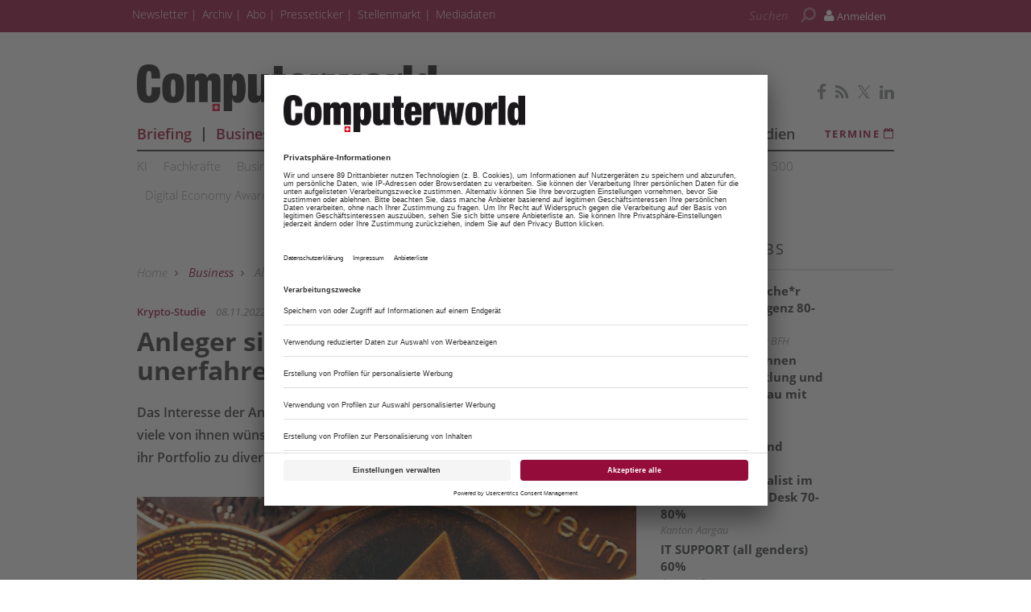

--- FILE ---
content_type: text/html; charset=UTF-8
request_url: https://www.computerworld.ch/business/kryptowaehrung/anleger-interessiert-unerfahren-2813031.html
body_size: 17059
content:
<!DOCTYPE html>
<html prefix="og: http://ogp.me/ns#" class="no-js" lang="de-CH" data-placeholder-focus="true">

<head>
    <link rel="dns-prefetch" href="//app.usercentrics.eu" />
  <link rel="dns-prefetch" href="//api.usercentrics.eu" />

  <link rel="preconnect" href="//app.usercentrics.eu">
  <link rel="preconnect" href="//api.usercentrics.eu">

      <link rel="preconnect" href="//privacy-proxy.usercentrics.eu">
  
  <link rel="preload" href="//app.usercentrics.eu/browser-ui/latest/loader.js" as="script">
      <link rel="preload" href="//privacy-proxy.usercentrics.eu/latest/uc-block.bundle.js" as="script">
  
      <script id="usercentrics-cmp" data-settings-id="Mb-XFYlMG" src="https://app.usercentrics.eu/browser-ui/latest/loader.js" data-tcf-enabled></script>
  
      <script type="application/javascript" src="https://privacy-proxy.usercentrics.eu/latest/uc-block.bundle.js"></script>
  
  <meta charset="UTF-8">
  <meta name="viewport" content="width=device-width, initial-scale=1, maximum-scale=1, user-scalable=no">

  
    <link rel="apple-touch-icon" sizes="180x180" href="/apple-touch-icon.png">
  <link rel="icon" type="image/png" sizes="32x32" href="/favicon-32x32.png">
  <link rel="icon" type="image/png" sizes="16x16" href="/favicon-16x16.png">
  <link rel="manifest" href="/site.webmanifest">
  <link rel="mask-icon" href="/safari-pinned-tab.svg" color="#5bbad5">
  <meta name="msapplication-TileColor" content="#ffffff">
  <meta name="theme-color" content="#ffffff">

        <script type="application/ld+json">{
    "@context": "https:\/\/schema.org",
    "@type": "NewsArticle",
    "mainEntityOfPage": {
        "@type": "WebPage",
        "@id": "\/business\/kryptowaehrung\/anleger-interessiert-unerfahren-2813031.html"
    },
    "headline": "Anleger sind interessiert, aber unerfahren",
    "image": "https:\/\/www.computerworld.ch\/image.php\/1\/6\/8\/0\/9\/6\/8\/Kryptowaehrung_Bitcoin_Libra_Ethereum_cryptocurrency-6272696_1280_A_M_Hasan_Nasim_Pixabay.jpg?w=1200&h=600&fit=crop&q=80&s=8ccf088c90f6024f63c11d7bddc6ce85",
    "datePublished": "2022-11-08T11:44:00+01:00",
    "dateModified": "2022-11-08T11:42:00+01:00",
    "author": [
        {
            "@type": "Person",
            "name": "Fabio Gerber"
        }
    ],
    "publisher": {
        "name": "cwx",
        "@type": "Organization",
        "logo": {
            "@type": "ImageObject",
            "url": "https:\/\/www.computerworld.ch\/image.php\/6\/2\/2\/2\/1\/8\/cws-amp-default.png?w=640&h=98&fit=fill&q=80&s=bf2b7b03307dc716828e1b87e03fe1cb"
        }
    },
    "description": "Das Interesse der Anleger an Investitionen in Kryptow\u00e4hrungen ist gross. Doch viele von ihnen w\u00fcnschen sich einen vertrauensw\u00fcrdigen Partner, der ihnen hilft, ihr Portfolio zu diversifizieren und die richtigen Investitionsentscheide zu t\u00e4tigen.",
    "isAccessibleForFree": "true"
}</script>
  
  <!-- Chrome, Firefox OS and Opera -->
  <meta name="theme-color" content="">
  <!-- Windows Phone -->
  <meta name="msapplication-navbutton-color" content="">
  <!-- iOS Safari -->
  <meta name="apple-mobile-web-app-capable" content="yes">
  <meta name="apple-mobile-web-app-status-bar-style" content="">

    <title>Anleger sind interessiert, aber unerfahren  - computerworld.ch</title>

           <meta name="description" content="Das&#x20;Interesse&#x20;der&#x20;Anleger&#x20;an&#x20;Investitionen&#x20;in&#x20;Kryptow&#x00E4;hrungen&#x20;ist&#x20;gross.&#x20;Doch&#x20;viele&#x20;von&#x20;ihnen&#x20;w&#x00FC;nschen&#x20;sich&#x20;einen&#x20;vertrauensw&#x00FC;rdigen&#x20;Partner,&#x20;der&#x20;ihnen&#x20;hilft,&#x20;ihr&#x20;Portfolio&#x20;zu&#x20;diversifizieren&#x20;und&#x20;die&#x20;richtigen&#x20;Investitionsentscheide&#x20;zu&#x20;t&#x00E4;tigen.">       <meta name="author" content="Computerworld.ch" />    <meta name="copyright" content="Computerworld.ch"/>   <meta name="page-topic" content="Computerworld.ch - News und Analysen für die ICT-Branche" />      <meta name="company" content="Computerworld.ch - News und Analysen für die ICT-Branche" />                <meta name="news_keywords" content="Kryptowährung, Blockchain, Fintech, Marktanalyse, Studie, Gesellschaft, Europa, Banking"> 
  <meta name="rating" content="general" />
  <meta name="content-language" content="DE" />

            <meta name="twitter:card" content="summary_large_image" />
    <meta name="twitter:site" content="@computerworldch" />
          <meta name="twitter:image" content="https://www.computerworld.ch/img/1/6/8/0/9/6/8/Kryptowaehrung_Bitcoin_Libra_Ethereum_cryptocurrency-6272696_1280_A_M_Hasan_Nasim_Pixabay_w295_h197.jpg" />
    
    <meta name="twitter:description" content="Das&#x20;Interesse&#x20;der&#x20;Anleger&#x20;an&#x20;Investitionen&#x20;in&#x20;Kryptow&#x00E4;hrungen&#x20;ist&#x20;gross.&#x20;Doch&#x20;viele&#x20;von&#x20;ihnen&#x20;w&#x00FC;nschen&#x20;sich&#x20;einen&#x20;vertrauensw&#x00FC;rdigen&#x20;Partner,&#x20;der&#x20;ihnen&#x20;hilft,&#x20;ihr&#x20;Portfolio&#x20;zu&#x20;diversifizieren&#x20;und&#x20;die&#x20;richtigen&#x20;Investitionsentscheide&#x20;zu&#x20;t&#x00E4;tigen." />
    

        <meta property="og:type" content="article" />
                              <meta property="og:title" content="Anleger&#x20;sind&#x20;interessiert,&#x20;aber&#x20;unerfahren" />                                <meta property="og:url" content="https://www.computerworld.ch/business/kryptowaehrung/anleger-interessiert-unerfahren-2813031.html" />     <meta property="og:site_name" content="Computerworld.ch" />                       <meta property="og:description" content="Das&#x20;Interesse&#x20;der&#x20;Anleger&#x20;an&#x20;Investitionen&#x20;in&#x20;Kryptow&#x00E4;hrungen&#x20;ist&#x20;gross.&#x20;Doch&#x20;viele&#x20;von&#x20;ihnen&#x20;w&#x00FC;nschen&#x20;sich&#x20;einen&#x20;vertrauensw&#x00FC;rdigen&#x20;Partner,&#x20;der&#x20;ihnen&#x20;hilft,&#x20;ihr&#x20;Portfolio&#x20;zu&#x20;diversifizieren&#x20;und&#x20;die&#x20;richtigen&#x20;Investitionsentscheide&#x20;zu&#x20;t&#x00E4;tigen." />                  <meta property="og:image" content="https://www.computerworld.ch/img/1/6/8/0/9/6/8/Kryptowaehrung_Bitcoin_Libra_Ethereum_cryptocurrency-6272696_1280_A_M_Hasan_Nasim_Pixabay_w1200_h630.jpg" />
        <meta property="og:image:width" content="1200" />
        <meta property="og:image:height" content="630" />
            
                                <link rel="next" href="https://www.computerworld.ch/business/kryptowaehrung/anleger-interessiert-unerfahren-2813031.html?page=1_hohe-volatilitaet-beunruhigt" />
          <meta name="robots" content="INDEX,FOLLOW" />
          <link rel="canonical" href="https://www.computerworld.ch/business/kryptowaehrung/anleger-interessiert-unerfahren-2813031.html" />
                      

  
  <link rel="sitemap" type="application/xml" title="Sitemap" href="https://www.computerworld.ch/sitemaps/sitemap_index.xml" />

        <meta name="google-site-verification" content="y8PZfoQA6S3ezkGOWtLJ0u_IzZsWC7geWqw92iSNkfI" />
  
    <meta name="msvalidate.01" content="414A77615308221FA80C455ECA6B16FB" />
    
    <link rel="stylesheet" type="text/css" href="https&#x3A;&#x2F;&#x2F;www.computerworld.ch&#x2F;static&#x2F;serverside&#x2F;css.php&#x2F;cwx-bootstrap-3.0.0.scss&#x3F;timestamp&#x3D;1644595615" />
  <link rel="stylesheet" type="text/css" href="https&#x3A;&#x2F;&#x2F;www.computerworld.ch&#x2F;static&#x2F;serverside&#x2F;css.php&#x2F;cwx-fonts.scss&#x3F;timestamp&#x3D;1644595615" />
  <link rel="stylesheet" type="text/css" href="https&#x3A;&#x2F;&#x2F;www.computerworld.ch&#x2F;static&#x2F;serverside&#x2F;css.php&#x2F;cwx.scss&#x3F;timestamp&#x3D;1644595615" />


            <script src="https://www.computerworld.ch/static/all/javascript/jquery/1.8.2/jquery.min.js"></script>
    <script src="https://www.computerworld.ch/static/all/javascript/jquery-ui/1.10.0/jquery-ui.min.js"></script>
    <script type="text/javascript" src='https&#x3A;&#x2F;&#x2F;www.computerworld.ch&#x2F;static&#x2F;serverside&#x2F;js.php&#x3F;timestamp&#x3D;1644545357&amp;g&#x3D;cwx'></script>

        
  
    <script type="text/javascript" src="https://script.ioam.de/iam.js"></script>

  
          
        <!-- BusinessAd Integration -->
    
        
    <script type="text/plain" data-usercentrics="Facebook Social Plugins" async defer src="https://connect.facebook.net/en_US/sdk.js#xfbml=1&version=v3.2"></script>
        

<script src='https://www.googletagservices.com/tag/js/gpt.js'></script>
<script>
  googletag.cmd.push(function() {

     
       
                  googletag.defineSlot('/21615746714/CWX_D_Artikel_Top', [[970,90],[960,90],[728,90],[468,60]], 'werbeplatz_dfp_desktop_leaderboard_artikel').addService(googletag.pubads());
        
                  googletag.defineSlot('/21615746714/CWX_D_Artikel_Header', [[970,250],[940,250],[994,250],[728,90],[940,90],[940,300]], 'werbeplatz_dfp_desktop_billboard_artikel').addService(googletag.pubads());
        
                  googletag.defineSlot('/21615746714/CWX_D_Artikel_OffContent', [[120,600],[160,600],[300,600],[300,1050]], 'werbeplatz_dfp_desktop_offcontent_artikel').addService(googletag.pubads());
        
        
                  googletag.defineSlot('/21615746714/CWX_D_Artikel_Skyscraper', [[120,600],[160,600],[300,600]], 'werbeplatz_dfp_desktop_skyscraper_artikel').addService(googletag.pubads());
        
        
                  googletag.defineSlot('/21615746714/CWX_D_Artikel_OoP', [[400,400],[300,250],[1,1]], 'werbeplatz_dfp_desktop_layer_artikel').addService(googletag.pubads());
        
                  googletag.defineSlot('/21615746714/CWX_D_Artikel_BigContent1', [[940,250],[940,90],[728,90],[468,60],[1026,600],[980,768],[940,600]], 'werbeplatz_dfp_desktop_bigcontent1_artikel').addService(googletag.pubads());
        
        
                  googletag.defineSlot('/21615746714/CWX_D_Artikel_Content', [[600, 300],[300, 250],[336, 280]], 'werbeplatz_dfp_desktop_contentad1_artikel').addService(googletag.pubads());
        
                  googletag.defineSlot('/21615746714/CWX_D_Artikel_Content2', [[600, 300],[300, 250],[336, 280]], 'werbeplatz_dfp_desktop_contentad2_artikel').addService(googletag.pubads());
        
                  googletag.defineSlot('/21615746714/CWX_D_Artikel_Sidebar_1', [[300,250],[300,600]], 'werbeplatz_dfp_desktop_mediumrectangle1_artikel').addService(googletag.pubads());
        
                  googletag.defineSlot('/21615746714/CWX_D_Artikel_Sidebar_2', [[300,250],[300,600]], 'werbeplatz_dfp_desktop_mediumrectangle2_artikel').addService(googletag.pubads());
        
                  googletag.defineSlot('/21615746714/CWX_D_Artikel_Sidebar_3', [[300,250],[300,600]], 'werbeplatz_dfp_desktop_mediumrectangle3_artikel').addService(googletag.pubads());
        
                  googletag.defineSlot('/21615746714/CWX_D_Artikel_Kooperation_1', [[300,100],[300,140]], 'werbeplatz_dfp_desktop_dreizueins1_artikel').addService(googletag.pubads());
        
                  googletag.defineSlot('/21615746714/CWX_D_Artikel_Kooperation_2', [[300,100],[300,140]], 'werbeplatz_dfp_desktop_dreizueins2_artikel').addService(googletag.pubads());
        
                  googletag.defineSlot('/21615746714/CWX_D_Artikel_Kooperation_3', [[300,100],[300,140]], 'werbeplatz_dfp_desktop_dreizueins3_artikel').addService(googletag.pubads());
        
      
    
  });

  googletag.pubads().setTargeting("URL", window.location.pathname.substr(0, 40));

       googletag.pubads().setTargeting("CATEGORY", "Business");
    googletag.pubads().setTargeting("TAGS", [
      'Kryptowährung','Blockchain','Fintech','Marktanalyse','Studie','Gesellschaft','Europa','Banking'    ]);
  
  googletag.pubads().collapseEmptyDivs();
  googletag.pubads().setPrivacySettings({limitedAds: true});
  googletag.enableServices();
</script>

    
    
  
        <script async src='https://cdn.onthe.io/io.js/vOIXCkPOl9jA'></script>
  
        <meta property="fb:pages" content="170074559699888" />
  
    
        <script src="https://www.computerworld.ch/static/all/javascript/showads/showads.js"></script>
  
  
    

      <script type="text/plain" data-usercentrics="plenigo" src="https://static.plenigo.com/static_resources/javascript/wfcywCvHhavEqtlHxDl5/plenigo_sdk.min.js" data-disable-metered="true" data-cookie-domain=".computerworld.ch" data-profile-security-label="true" defer>
    const timeout = setTimeout(() => clearInterval(interval), 30000);
    const interval = setInterval(() => {
      if (plenigo) {
        
        clearInterval(interval);
        clearTimeout(timeout);
      }
    }, 100);
    </script>
  
  
      
      <!-- Google Tag Manager -->
    <script type="text/plain" data-usercentrics="Google Tag Manager">(function(w,d,s,l,i){w[l]=w[l]||[];w[l].push({'gtm.start':
        new Date().getTime(),event:'gtm.js'});var f=d.getElementsByTagName(s)[0],
      j=d.createElement(s),dl=l!='dataLayer'?'&l='+l:'';j.async=true;j.src=
      'https://www.googletagmanager.com/gtm.js?id='+i+dl;f.parentNode.insertBefore(j,f);
    })(window,document,'script','dataLayer','GTM-KD6T6W5');</script>
    <!-- End Google Tag Manager -->

    <script>
      /*  */
      var abpuser = 0;
      var abpuser_dimension = 'inactive';
      if ( window.canRunAds === undefined ) {
        abpuser = 1;
        var abpuser_dimension = 'active';
      }

          </script>
  
    
  
      <script type="application/json" id="instana-data">
      {
        "page": "artikel_data",
        "backendTraceId": ""
      }
    </script>
  
    
                      <!-- Code snippet: GetSiteControl, aus den Header-Daten -->
        <script type="text/javascript" async src="//l.getsitecontrol.com/k4yzyzzw.js"></script>
        <!-- Code snippet: GetSiteControl, Ende -->
                              <!-- Code snippet: Irgendeine Sticky Bar, aus den Header-Daten -->
        <script src="https://a83b735f80c34dd4ad541d1375c28519.js.ubembed.com" async></script>
        <!-- Code snippet: Irgendeine Sticky Bar, Ende -->
            
  <!-- Code snippets teaser - start -->
          <!-- Code snippets teaser - end -->

  
        
        <script src="https://adnz.co/header.js?adTagId=609"></script>
  
</head>

<body>

  
  
      <!-- Google Tag Manager (noscript) -->
    <noscript>
      <iframe
        src="https://www.googletagmanager.com/ns.html?id=GTM-KD6T6W5"
        height="0" width="0" style="display:none;visibility:hidden">
      </iframe>
    </noscript>
    <!-- End Google Tag Manager (noscript) -->
  

          
  
    
    <!-- ivw_iam_site_id:saysa_normal -->
    <!-- BEGIN IVW Tagging INFOnline-Messung -->
    <!-- SZM VERSION="2.0" -->
    <script type="text/javascript">
      var iam_data = {
        "st": "saysa_normal",               "cp": "RedContent",                      // Seitencode
        "co": "RedContent",                      // Comment
        "sv": "i2",         "sc":"yes"
      };
      iom.c(iam_data, 0);
    </script>
    <!--/SZM -->

  
          
<a name="top"></a>

  
<div id="seite">

  <div class="wrapper-top hidden-print">
    <div id="wrapper">
              <div id="wm_lb">
            
    
  
        
    <div id="werbung-dfp-werbeplatz_dfp_desktop_leaderboard_artikel" class="werbung-dfp hidden-print">
      <div id="werbeplatz_dfp_desktop_leaderboard_artikel" class="werbung-wrapper" >
        <script>
          googletag.cmd.push(function() { googletag.display("werbeplatz_dfp_desktop_leaderboard_artikel"); });
        </script>
      </div>
    </div>

  
        </div>
        <div id="wm_sc_sc2_container">
          <div id="wm_sc">
              
    
  
        
    <div id="werbung-dfp-werbeplatz_dfp_desktop_offcontent_artikel" class="werbung-dfp hidden-print">
      <div id="werbeplatz_dfp_desktop_offcontent_artikel" class="werbung-wrapper" >
        <script>
          googletag.cmd.push(function() { googletag.display("werbeplatz_dfp_desktop_offcontent_artikel"); });
        </script>
      </div>
    </div>

  
                     </div>
          <div id="wm_sc2">
              
    
          </div>
        </div>
        <div id="wm_sl_container">
          <div id="wm_sl">
                                <div id="adnz_halfpage_1"></div>
                        </div>
        </div>
          </div>

    <header class="header">

  
<div id="dachleiste" class="hidden-sm hidden-xs">

  <div class="wrapper">

    <div id="dachzeile-menu">
      Menü <span class="fa fa-angle-right" aria-hidden="true"></span>
    </div>



    <div class="dachleiste-links">
      <div>
        <div class="dachleiste-logo">
          <a id="dachleiste-logo" class="navbar-brand hide-me" href="https://www.computerworld.ch">
            <img src="/img/6/2/2/2/1/8/cws-logo-klein.png" />
          </a>
        </div>
      </div>

      <div>

        <ul class="dachzeile-menu">

          
          
                        
            
            
                                                                                                            <li>
                  <a href="/newsletter-1193445.html" target="_blank" >
                    Newsletter
                  </a>
                </li>
              
            
                                                                                                            <li>
                  <a href="https://archiv.computerworld.ch" target="_blank" >
                    Archiv
                  </a>
                </li>
              
            
                                                                                                            <li>
                  <a href="/shop/shop_data_cwx_1459322.html"  >
                    Abo
                  </a>
                </li>
              
            
                                                                                                            <li>
                  <a href="/ict-presseticker-2715775.html"  >
                    Presseticker
                  </a>
                </li>
              
            
                                                                                                            <li>
                  <a href="https://jobs.computerworld.ch/" target="_blank" >
                    Stellenmarkt
                  </a>
                </li>
              
            
                                                                                                            <li>
                  <a href="/business/in-eigener-sache/computerworld-mediadaten-2909317.html"  >
                    Mediadaten
                  </a>
                </li>
              
            
                  </ul>
      </div>

    </div>

    
          <div class="dachleiste-rechts">

        <div>
          <form class="hidden-print form_header search font5-15" action="/suche/index.html" method="post">
  <input type="hidden" name="form_simple" value="1"/>
  <input type="hidden" name="bid" value="1680968"/>
  <input type="hidden" name="cid" value="2813031"/>
  <input class="query search" type="text" name="query" placeholder="Suchen " />
  <span class="search-icon fa fa-search" aria-hidden="true"></span>
  <input type="reset" class="query-reset color-blue_70" value="&#10005;"/>
</form>

<script type="text/javascript">
  var suche_ajax_url = '/suche/ajax.php';
  var use_test_data = false;
</script>
        </div>

        <div>
            <ul class="navbar-nav navbar-right font4-16 plenigo-login">
    <li class="dropdown">

                        <a href="#" onclick="plenigo.login(); return false;" class="dropdown-toggle" data-toggle="dropdown"><div class="navbar-login-elements"><span class="fa fa-user" aria-hidden="true"></span> Anmelden</div></a>
              
    </li>

          <li class="hidden-md hidden-lg">
        <a href="#" onclick="plenigo.login(); return false;" class="dropdown-toggle font4-20" data-toggle="dropdown"><span class="fa fa-user" aria-hidden="true"></span> Anmelden</a>
      </li>
      </ul>
         </div>

      </div>
    
  </div>

</div>



<div id="dachleiste-mobil" class="hidden-md hidden-lg">

  <div class="wrapper">

    <div class="dachleiste-links">

      <div>
        <div class="dachleiste-logo">
          <a href="https://www.computerworld.ch">
            <img src="/img/6/2/2/2/1/8/cws-logo-mobile.png" />
          </a>
        </div>
      </div>

    </div>

    <div class="dachleiste-rechts">
      <button type="button" class="navbar-toggle collapsed" data-toggle="collapse" data-target=".navbar-collapse">
          <span></span>
        </button>
    </div>

  </div>

</div>


<div class="collapse navbar-collapse">

  <div class="wrapper hidden-md hidden-lg">

    <ul>

      
        <li>
          <form class="hidden-print form_header search font5-15" action="/suche/index.html" method="post">
  <input type="hidden" name="form_simple" value="1"/>
  <input type="hidden" name="bid" value="1680968"/>
  <input type="hidden" name="cid" value="2813031"/>
  <input class="query search" type="text" name="query" placeholder="Suchen " />
  <span class="search-icon fa fa-search" aria-hidden="true"></span>
  <input type="reset" class="query-reset color-blue_70" value="&#10005;"/>
</form>

<script type="text/javascript">
  var suche_ajax_url = '/suche/ajax.php';
  var use_test_data = false;
</script>
        </li>

                  <li class="navigation">
            <a href="https://briefing.computerworld.ch/" target="_blank" >
              Briefing
            </a>
          </li>
                  <li class="navigation">
            <a href="/business-1093980.html"  >
              Business
            </a>
          </li>
                  <li class="navigation">
            <a href="/social-1144769.html"  >
              Social
            </a>
          </li>
                  <li class="navigation">
            <a href="/mobile-1144775.html"  >
              Mobile
            </a>
          </li>
                  <li class="navigation">
            <a href="/technik-1199918.html"  >
              Technik
            </a>
          </li>
                  <li class="navigation">
            <a href="/software-1199927.html"  >
              Software
            </a>
          </li>
                  <li class="navigation">
            <a href="/security-1193942.html"  >
              Security
            </a>
          </li>
                  <li class="navigation">
            <a href="/tests-1144762.html"  >
              Tests
            </a>
          </li>
                  <li class="navigation">
            <a href="/ricoh-1227022.html" target="_blank" >
              Ricoh
            </a>
          </li>
                  <li class="navigation">
            <a href="https://digital.computerworld.ch/studien/" target="_blank" >
              Studien
            </a>
          </li>
        
        
                                                          
                      <li>
              <a href="/newsletter-1193445.html" target="_blank" >
                Newsletter
              </a>
            </li>
          
        
                                                          
                      <li>
              <a href="https://archiv.computerworld.ch" target="_blank" >
                Archiv
              </a>
            </li>
          
        
                                                          
                      <li>
              <a href="/shop/shop_data_cwx_1459322.html"  >
                Abo
              </a>
            </li>
          
        
                                                          
                      <li>
              <a href="/ict-presseticker-2715775.html"  >
                Presseticker
              </a>
            </li>
          
        
                                                          
                      <li>
              <a href="https://jobs.computerworld.ch/" target="_blank" >
                Stellenmarkt
              </a>
            </li>
          
        
                                                          
                      <li>
              <a href="/business/in-eigener-sache/computerworld-mediadaten-2909317.html"  >
                Mediadaten
              </a>
            </li>
          
        
                    <ul class="navbar-nav navbar-right font4-16 plenigo-login">
    <li class="dropdown">

                        <a href="#" onclick="plenigo.login(); return false;" class="dropdown-toggle" data-toggle="dropdown"><div class="navbar-login-elements"><span class="fa fa-user" aria-hidden="true"></span> Anmelden</div></a>
              
    </li>

          <li class="hidden-md hidden-lg">
        <a href="#" onclick="plenigo.login(); return false;" class="dropdown-toggle font4-20" data-toggle="dropdown"><span class="fa fa-user" aria-hidden="true"></span> Anmelden</a>
      </li>
      </ul>
         
                            <li class="termine">
            <a href="/termine-1192693.html">
              <span class="color-mgra">Termine <span class="fa fa-calendar"></span></span>
            </a>
          </li>
        
        <li class="social">
                      <a href="https://www.facebook.com/computerworld.ch" target="_blank">
                            <span class="fa fa-facebook color-mgra"></span>
                          </a>
                      <a href="/Computerworld-Newsfeed.html" target="_blank">
                            <span class="fa fa-rss color-mgra"></span>
                          </a>
                      <a href="https://twitter.com/computerworldch" target="_blank">
                              <svg xmlns="http://www.w3.org/2000/svg" viewBox="0 0 24 24" width="16" height="16" fill="currentColor" class="color-mgra">
                  <title>Twitter</title>
                  <path d="M14.283 10.386L23.218 0h-2.118L13.343 9.018L7.146 0H0l9.37 13.636L0 24.527h2.118l8.027-9.523L16.853 24.527H24L14.283 10.386zm-2.9 3.37l-.947-1.36L2.88 1.594h3.25l8.224 11.93l.948 1.37L23.218 23h-3.25L11.384 13.756z"/>
                </svg>
                          </a>
                      <a href="https://www.linkedin.com/company/computerworld-schweiz" target="_blank">
                            <span class="fa fa-linkedin color-mgra"></span>
                          </a>
                  </li>
          </ul>

  </div>

</div>


<script>
  $(document).ready(function(){
    $('.query').focus(function() {
      $('.dachleiste-links').hide();
      $('.dachleiste-mitte').hide();
      $('#dachzeile-menu').show();
      $('.query-reset').fadeTo(1);
      $('.query-reset').addClass('color-whit').removeClass('color-dgra_70');
      $('.search-icon').addClass('color-whit');
    });
    $('.query').blur(function() {
      $('.dachleiste-links').delay(550).show(1);
      $('.dachleiste-mitte').delay(550).show(1);
      $('#dachzeile-menu').delay(550).hide(1);
      $('.query-reset').fadeTo(0);
      $('.query-reset').addClass('color-dgra_70').removeClass('color-whit');
      $('.search-icon').removeClass('color-whit');
      $('.query').val('');
    });
  });
</script>

  <div class="logo-suche hidden-xs hidden-sm">
    <div class="row">
              <div class="logo col-md-20">        <a href="/"
           style="
             background-image: url('/img/6/2/2/2/1/8/cws-logo-gross.png');
             background-size: contain;
             ">
          Computerworld
        </a>
        </div>                    <div id="buttons-social" class="float-right">
          <div class="hidden-print share   float-right col-md-30  clear clearfix ">
  
                    
          <a href="https://www.facebook.com/computerworld.ch" target="_blank">
                  <span class="fa fa-facebook color-mgra"></span>
              </a>
          <a href="/Computerworld-Newsfeed.html" target="_blank">
                  <span class="fa fa-rss color-mgra"></span>
              </a>
          <a href="https://twitter.com/computerworldch" target="_blank">
                  <svg xmlns="http://www.w3.org/2000/svg" viewBox="0 0 24 24" width="16" height="16" fill="currentColor" class="color-mgra">
            <title>Twitter</title>
            <path d="M14.283 10.386L23.218 0h-2.118L13.343 9.018L7.146 0H0l9.37 13.636L0 24.527h2.118l8.027-9.523L16.853 24.527H24L14.283 10.386zm-2.9 3.37l-.947-1.36L2.88 1.594h3.25l8.224 11.93l.948 1.37L23.218 23h-3.25L11.384 13.756z"/>
          </svg>
              </a>
          <a href="https://www.linkedin.com/company/computerworld-schweiz" target="_blank">
                  <span class="fa fa-linkedin color-mgra"></span>
              </a>
    
  </div>        </div>
          </div>

    <div id="column-headers-placeholder"></div>

    <div class="hidden-print bgcol-whit" id="column-headers">
              <div class="column-headers">
          <div role="navigation" class="hauptnavigation font3-18">
  <style>
                .hauptnavigation ul.horizontal li.navigation.navigation-elem-1 {
        color: #950c2a;
      }
                                                                                                                                                  </style>
  <ul class="horizontal">
          <li class="navigation navigation-elem-1
        ">
        <a href="https://briefing.computerworld.ch/" target="_blank">
          Briefing
        </a>
      </li>
              <li class="navigation divider-senkrecht"></li>
                <li class="navigation navigation-elem-2
                              color-serv
                  ">
        <a href="/business-1093980.html" >
          Business
        </a>
      </li>
              <li class="navigation divider-senkrecht"></li>
                <li class="navigation navigation-elem-3
                              color-serv-effekt
                  ">
        <a href="/social-1144769.html" >
          Social
        </a>
      </li>
              <li class="navigation divider-senkrecht"></li>
                <li class="navigation navigation-elem-4
                              color-serv-effekt
                  ">
        <a href="/mobile-1144775.html" >
          Mobile
        </a>
      </li>
              <li class="navigation divider-senkrecht"></li>
                <li class="navigation navigation-elem-5
                              color-serv-effekt
                  ">
        <a href="/technik-1199918.html" >
          Technik
        </a>
      </li>
              <li class="navigation divider-senkrecht"></li>
                <li class="navigation navigation-elem-6
                              color-serv-effekt
                  ">
        <a href="/software-1199927.html" >
          Software
        </a>
      </li>
              <li class="navigation divider-senkrecht"></li>
                <li class="navigation navigation-elem-7
                              color-serv-effekt
                  ">
        <a href="/security-1193942.html" >
          Security
        </a>
      </li>
              <li class="navigation divider-senkrecht"></li>
                <li class="navigation navigation-elem-8
                              color-serv-effekt
                  ">
        <a href="/tests-1144762.html" >
          Tests
        </a>
      </li>
              <li class="navigation divider-senkrecht"></li>
                <li class="navigation navigation-elem-9
        ">
        <a href="https://digital.computerworld.ch/studien/" target="_blank">
          Studien
        </a>
      </li>
                    <li class="termine font2-13"><a href="/termine-1192693.html" target="_top"> Termine <i class="fa fa-calendar-o" aria-hidden="true"></i></a></li>
            </ul>
</div>
          <div class="tagbar font5-15 box">
  <ul class="horizontal">
                        <li class="themen box"><a href="/ki-1377986.html">KI </a></li>
                              <li class="themen box"><a href="/fachkraefte-2541966.html">Fachkräfte</a></li>
                              <li class="themen box"><a href="/business-it-1377758.html">Business-IT</a></li>
                              <li class="themen box"><a href="/homeoffice-2622757.html">Homeoffice</a></li>
                              <li class="themen box"><a href="/fintech-1377868.html">Fintech</a></li>
                              <li class="themen box"><a href="/start-ups-1479126.html">Start-ups</a></li>
                              <li class="themen box"><a href="/interview-1377940.html">Interview</a></li>
                              <li class="themen box"><a href="/best-practice-1446166.html">Best Practice</a></li>
                              <li class="themen box"><a href="/ict-analytics-1684500.html">ICT Analytics</a></li>
                              <li class="themen box"><a href="/top-500-2789048.html">Top 500</a></li>
                              <li class="themen box"><a href="/digital-economy-award-2878259.html">Digital Economy Award</a></li>
                              <li class="themen box"><a href="/advertorial-1437936.html">Advertorial</a></li>
                              <li class="themen box"><a href="/pressemeldungen-1227519.html">Pressemeldungen</a></li>
                              <li class="themen box"><a href="/breakfast-sessions-1709889.html">Breakfast Sessions</a></li>
                              <li class="themen box"><a href="/alle-themen-1093987.html">Alle Themen</a></li>
            </ul>
</div>
        </div>
          </div>
  </div>

</header>

          <div id="wm_bb" class="wm_adv widget wm_bb">
          
    
  
        
    <div id="werbung-dfp-werbeplatz_dfp_desktop_billboard_artikel" class="werbung-dfp hidden-print">
      <div id="werbeplatz_dfp_desktop_billboard_artikel" class="werbung-wrapper" >
        <script>
          googletag.cmd.push(function() { googletag.display("werbeplatz_dfp_desktop_billboard_artikel"); });
        </script>
      </div>
    </div>

  
              <div id="adnz_wideboard_2"></div>
        </div>
      </div>

  <div id="content" class="container">

    <div class="main row">

      
<div class=" col-md-20  col-sm-30 col-xs-30">
    <article class=" artikel bgcol-whit">

              <div class="row">
        <nav id="breadcrumb" class="box col-md-30 hidden-print">

  
    
      <div id="crumb">
        <a href="/">
          Home
        </a>
      </div>

    
          <span class="gt fa fa-angle-right"></span>
    
  
    
      <div id="crumb" >
                  <a href="/business-1093980.html" class="color-serv">
        
            Business

                  </a>
              </div>

    
          <span class="gt fa fa-angle-right"></span>
    
  
    
      <div id="crumb" >
                  <a href="/alle-themen-1093987.html" >
        
            Alle Themen

                  </a>
              </div>

    
          <span class="gt fa fa-angle-right"></span>
    
  
    
      <div id="crumb" >
                  <a href="/kryptowaehrung-1378004.html" >
        
            Kryptowährung

                  </a>
              </div>

    
          <span class="gt fa fa-angle-right"></span>
    
  
    
      <div id="crumb"  title='Anleger sind interessiert, aber unerfahren' >
        
            Anleger sind interessiert, aber unerfahren

              </div>

    
    
  
</nav>
      </div>
    
              
                <div id="dachzeile" class="row">
          <div class="col-md-30 col-sm-30 col-xs-30">
                          <span class="color-serv">
                Krypto-Studie
              </span>
                        <span class="color-mgra datum">
              08.11.2022, 11:44 Uhr            </span>
                      </div>
        </div>

                <h1 id="headline">Anleger sind interessiert, aber unerfahren</h1>

                <div id="vorspann">Das Interesse der Anleger an Investitionen in Kryptowährungen ist gross. Doch viele von ihnen wünschen sich einen vertrauenswürdigen Partner, der ihnen hilft, ihr Portfolio zu diversifizieren und die richtigen Investitionsentscheide zu tätigen.</div>

                
                                                                      
                                
                                          <div class="inline bild aufmacherbild double">

                        
            <div class="element">
                              <a
                  rel="single"
                  title="Viele Anleger würden bei Investitionen in Kryptowährungen gerne die Hilfe von traditionellen Vermögensverwaltern in Anspruch nehmen"
                  class="magnificPopup"
                  href="/img/1/6/8/0/9/6/8/Kryptowaehrung_Bitcoin_Libra_Ethereum_cryptocurrency-6272696_1280_A_M_Hasan_Nasim_Pixabay_w960_h641.jpg"
                >
                            <picture>
                <!--[if IE 9]><video style="display: none;"><![endif]-->
                <source srcset="/img/1/6/8/0/9/6/8/Kryptowaehrung_Bitcoin_Libra_Ethereum_cryptocurrency-6272696_1280_A_M_Hasan_Nasim_Pixabay_w960_h641.jpg" media="(min-width: 580px)">
                <source srcset="/img/1/6/8/0/9/6/8/Kryptowaehrung_Bitcoin_Libra_Ethereum_cryptocurrency-6272696_1280_A_M_Hasan_Nasim_Pixabay_w580_h387.jpg" media="(min-width: 295px)">
                <!--[if IE 9]></video><![endif]-->
                <img
                  src="/img/1/6/8/0/9/6/8/Kryptowaehrung_Bitcoin_Libra_Ethereum_cryptocurrency-6272696_1280_A_M_Hasan_Nasim_Pixabay_w580_h387.jpg"
                  title="Viele Anleger würden bei Investitionen in Kryptowährungen gerne die Hilfe von traditionellen Vermögensverwaltern in Anspruch nehmen"
                  alt=" "
                >
              </picture>
              <span class="lupe"></span>              </a>            </div>

            <div class="beschriftung">
                              <div id="unterschrift"><div class="bildunterschrift">Viele Anleger würden bei Investitionen in Kryptowährungen gerne die Hilfe von traditionellen Vermögensverwaltern in Anspruch nehmen</div></div>
                                            <div id="quelle"> (Quelle: Pixabay/Hasan Nasin)</div>
                          </div>

            <script type="text/javascript">
              $('.magnificPopup').magnificPopup({type: 'image'});
            </script>

          </div>
        
      
              
        <div id="text" class="clearfix">
          <div class="fliesstext">Das Interesse der Anleger an Investitionen im Kryptospace wächst beständig. Da der Markt jedoch noch jung ist, fehlt vielen unter ihnen das nötige Know-how. Sie wünschen sich deshalb Unterstützung von traditionellen Institutionen wie Banken und Vermögensverwalter. Zu diesem Ergebnis kommt die Studie «<a href="https://crealogix.com/en/knowledge-base/crypto-financial-institutions" target="_blank" rel="noopener">Crypto and Established Financial Institutions</a>» von <a href="https://crealogix.com/de" target="_blank" rel="noopener">Crealogix</a>, einem Anbieter von Digital Banking Lösungen. Yannick Decaumont, Vice President Group Product Management von Crealogix: «Dieser Bericht zeigt, dass die Anleger sehr daran interessiert sind, mit etablierten Finanzinstitutionen über Kryptowährungen zu sprechen, auch wenn die Art der Nachfrage in verschiedenen Ländern variiert. Die vertrauenswürdigen Marken haben die Möglichkeit, Expertendienstleistungen mit edukativer Unterstützung anzubieten. Dies kann den Share of Wallet erhöhen und neue Kunden anziehen.»</div>
<h4 class="zwischenueberschrift">Krypto gehört bei Schweizer Investoren zum Standard</h4>
<div class="fliesstext">Für ihre Studie haben die Experten von Crealogix mit 800 Investoren und 150 Banken und Vermögensverwaltungsfirmen aus Grossbritannien, Deutschland und der Schweiz gesprochen.&nbsp; Dabei hat sich gezeigt, über die Hälfte (55 Prozent) der befragten Investoren hält bereits Kryptoanlagen. Zwei Drittel davon haben aber auch Geld in Aktien investiert, was laut Crealogix zeigt, dass Anlagen im Kryptospace heute zu einem ausgewogenen Portfolio gehören.</div>
<div class="fliesstext">Die Schweizer Anleger sind laut Studie die grössten Krypto-Enthusiasten unter den Befragten. Mit 67 Prozent haben wir hierzulande den grössten Anteil an Kryptoinvestoren, Deutschland kommt lediglich auf 45 Prozent. Die Schweizerinnen und Schweizer sind gemäss der Studie auch die grössten NFT-Fans unter den drei Ländern. 31 Prozent der lokalen Investoren haben bereits für Non-Fungible Tokens Geld ausgegeben.</div>
<h4 class="zwischenueberschrift">Anleger erwarten von traditionellen Institutionen einen Eintritt in die Krypto-Branche</h4>
<div class="fliesstext">Über die Hälfte der befragten Anleger gaben an, sehr wahrscheinlich oder auf jeden Fall traditionelle Banken für Krypto-Dienstleistungen nutzen zu wollen. Gerade diejenigen Investoren mit einem Vermögen im Wert zwischen 100'000 und einer Million britische Pfund sind mit 60 Prozent sehr daran interessiert, bei ihren Investitionsstrategien in der Branche mit etablierten Vermögensverwaltern zusammenzuarbeiten. Die traditionellen Anlaufstellen sind also auch bei den Kryptoinvestoren sehr beliebt, und das, obwohl es die Fintechs sind, die das Wachstum im Kryptospace angetrieben haben. Das zeigt sich am stärksten in Grossbritannien, wo 57 Prozent der Studienteilnehmer ein Interesse an Krypto-Dienstleistungen durch ihre Bank bekundeten. Lediglich 21 Prozent aller Anleger in der Studie lehnen es ab, mit traditionellen Finanzhäusern zusammenzuarbeiten.</div>
<div class="fliesstext">Um den Anschluss an die Fintechs nicht zu verlieren und vom Bedürfnis der Investoren nach einer Betreuung ihrer Anlagestrategie durch traditionelle Geldhäuser profitieren zu können, müssen die Banken jedoch vorwärtsmachen. Denn die Technologie entwickelt sich ständig weiter und bereits jetzt könnte es für viele Vermögensverwalter schlauer sein, sich zum Aufbau des eigenen Krypto-Programms einen Partner zu suchen. «Etablierte Finanzinstitutionen müssen erkennen, dass der Kryptospace demokratisiert worden ist und ihre darauf ausgelegten Programme weiterentwickeln und beschleunigen, um der Nachfrage gerecht zu werden. Der einzige Weg das erfolgreich zu tun sind Partnerschaften. Nur so kann die notwendige Technologie und Expertise bereitgestellt werden, um Kryptoinvestitionen sinnvoll in die eigenen Anlageprodukte aufzunehmen» sagt Decaumont.</div>
<h4 class="zwischenueberschrift">Langzeitinvestitionen</h4>
<div class="fliesstext">Der häufigste Grund, warum Investoren heute ihr Geld in Kryptoassets anlegen ist, dass sie es als eine Langzeitinvestition ansehen. Über 45 Prozent der Teilnehmer machten diese Angabe. Die zweitbeliebteste Antwort, die in Deutschland sogar auf dem ersten Platz stand, war allerdings schnell zu viel Geld zu kommen. Über 35 Prozent der Studienteilnehmer antworteten entsprechend.</div>
<div class="fliesstext">Während es den Deutschen darum zu gehen scheint möglichst schnell möglichst viel Geld zu verdienen, scheint Krypto in der Schweiz und Grossbritannien in den Köpfen der Anleger wirklich eine langfristige Strategie zu sein. In der Schweiz war der dritthäufigste Grund in Kryptoanlagen zu investieren etwas das «Sparen für nach der Pensionierung». Bei den Briten war die dritthäufigsten Antwort «Finanzielle Sicherheit für mich und meine Familie». Beide Antworten deuten laut Crealogix darauf hin, dass diese Anleger Langzeitstrategien verfolgen. Für die Unternehmen ist das eine Chance, sich langfristig und eventuell sogar über mehrere Generationen Kunden zu sichern. James Whatley, Director Sales and Account Management bei Crealogix: «Für vertrauenswürdige unabhängige Beratung von einem etablierten Vermögensverwalter besteht unter den Anlegern, die gerne in Kryptoassets investieren würden, eine hohe Nachfrage. Ausserdem würde dadurch ein wertvolles Alleinstellungsmerkmal im Vergleich mit neueren Fintechanbietern entstehen.»</div>


                  </div>

        
                
                <div class="row">
          
    <div class="col-md-30 nav-bottom">

        <div class="row">

            <div class="col-md-11 col-sm-11 col-xs-10 float-left">
              </div>

            <div class="col-md-8 col-sm-8 col-xs-10 center">
                  <span class="seite">
            Seite 1/2
          </span>
              </div>

            <div class="col-md-11 col-sm-11 col-xs-10 float-right">
                  <div class="next font2-24 text-right">
            <a rel="next" href="https://www.computerworld.ch/business/kryptowaehrung/anleger-interessiert-unerfahren-2813031.html?page=1_hohe-volatilitaet-beunruhigt">N&auml;chste <span class="hidden-xs">Seite</span> &gt;</a>
          </div>
              </div>
      
    </div>

        <div class="row">

      <div class="col-md-30 col-sm-30 col-xs-30 center">
                  <span class="auf-einer-seite">
            <a  href="https://www.computerworld.ch/business/kryptowaehrung/anleger-interessiert-unerfahren-2813031.html?ganzseitig=1">Auf einer Seite lesen</a>
          </span>
              </div>

    </div>

  </div>

        <div class="inhalt col-md-30">
      <ol>
                      <li class="box active">
              
              
              <a href="/business/kryptowaehrung/anleger-interessiert-unerfahren-2813031.html" >Anleger sind interessiert, aber unerfahren</a>

            </li>
                      <li class="box inactive">
              
                                            
              <a href="https://www.computerworld.ch/business/kryptowaehrung/anleger-interessiert-unerfahren-2813031.html?page=1_hohe-volatilitaet-beunruhigt" rel=&quot;prev&quot;>Hohe Volatilität beunruhigt</a>

            </li>
                </ol>
    </div>
    
        </div>

      
              <div class="text-right font4-16 color-pink hidden-print margin-vertical-10">
  <a href="javascript:window.print()"><i class="fa fa-print"></i> Artikel drucken</a>
</div>
        <div class="sharelinks">
      <a class="sharelink" href="mailto:?subject=&amp;body=https://www.computerworld.ch/business/kryptowaehrung/anleger-interessiert-unerfahren-2813031.html" target="_blank" title="email">
      <div class="shareButton email">
        <svg role="img" viewBox="0 0 24 24" xmlns="http://www.w3.org/2000/svg"><title>Gmail</title><path d="M24 4.5v15c0 .85-.65 1.5-1.5 1.5H21V7.387l-9 6.463-9-6.463V21H1.5C.649 21 0 20.35 0 19.5v-15c0-.425.162-.8.431-1.068C.7 3.16 1.076 3 1.5 3H2l10 7.25L22 3h.5c.425 0 .8.162 1.069.432.27.268.431.643.431 1.068z"/></svg>
      </div>
    </a>
      <a class="sharelink" href="http://www.facebook.com/sharer.php?u=https://www.computerworld.ch/business/kryptowaehrung/anleger-interessiert-unerfahren-2813031.html" target="_blank" title="facebook">
      <div class="shareButton facebook">
        <svg role="img" viewBox="0 0 24 24" xmlns="http://www.w3.org/2000/svg"><title>Facebook</title><path d="M23.9981 11.9991C23.9981 5.37216 18.626 0 11.9991 0C5.37216 0 0 5.37216 0 11.9991C0 17.9882 4.38789 22.9522 10.1242 23.8524V15.4676H7.07758V11.9991H10.1242V9.35553C10.1242 6.34826 11.9156 4.68714 14.6564 4.68714C15.9692 4.68714 17.3424 4.92149 17.3424 4.92149V7.87439H15.8294C14.3388 7.87439 13.8739 8.79933 13.8739 9.74824V11.9991H17.2018L16.6698 15.4676H13.8739V23.8524C19.6103 22.9522 23.9981 17.9882 23.9981 11.9991Z"/></svg>
      </div>
    </a>
      <a class="sharelink" href="https://www.linkedin.com/shareArticle?mini=true&amp;url=https://www.computerworld.ch/business/kryptowaehrung/anleger-interessiert-unerfahren-2813031.html&amp;title=" target="_blank" title="linkedin">
      <div class="shareButton linkedin">
        <svg role="img" viewBox="0 0 24 24" xmlns="http://www.w3.org/2000/svg"><title>LinkedIn</title><path d="M20.447 20.452h-3.554v-5.569c0-1.328-.027-3.037-1.852-3.037-1.853 0-2.136 1.445-2.136 2.939v5.667H9.351V9h3.414v1.561h.046c.477-.9 1.637-1.85 3.37-1.85 3.601 0 4.267 2.37 4.267 5.455v6.286zM5.337 7.433c-1.144 0-2.063-.926-2.063-2.065 0-1.138.92-2.063 2.063-2.063 1.14 0 2.064.925 2.064 2.063 0 1.139-.925 2.065-2.064 2.065zm1.782 13.019H3.555V9h3.564v11.452zM22.225 0H1.771C.792 0 0 .774 0 1.729v20.542C0 23.227.792 24 1.771 24h20.451C23.2 24 24 23.227 24 22.271V1.729C24 .774 23.2 0 22.222 0h.003z"/></svg>
      </div>
    </a>
      <a class="sharelink" href="https://twitter.com/intent/tweet?url=https://www.computerworld.ch/business/kryptowaehrung/anleger-interessiert-unerfahren-2813031.html&amp;text=" target="_blank" title="twitter">
      <div class="shareButton twitter">
        <svg xmlns="http://www.w3.org/2000/svg" viewBox="0 0 24 24" width="16" height="16" fill="currentColor" class="color-mgra"><title>Twitter</title><path d="M14.283 10.386L23.218 0h-2.118L13.343 9.018L7.146 0H0l9.37 13.636L0 24.527h2.118l8.027-9.523L16.853 24.527H24L14.283 10.386zm-2.9 3.37l-.947-1.36L2.88 1.594h3.25l8.224 11.93l.948 1.37L23.218 23h-3.25L11.384 13.756z"/></svg>
      </div>
    </a>
  </div>        
      <div class="row autoren">
      <div class="col-md-30" >

                            <hr class="trenner" />

          <div class="row autor">

            <div class="col-md-30">

                            <div class="autor-bild">
                              </div>

                            <div class="autor-name">
                <a href="/autor/fabio-gerber-2773743.html" rel="author">                  <div class="color-black">
                    <span>Autor(in)</span>
                    Fabio
                    Gerber
                  </div>
                </a>              </div>

                            <div class="autor-social">
                                                
                                              </div>

            </div>

          </div>
          
        
      </div>
    </div>
  
      
        
    
    <hr class="trenner" />
    
  <div class="row container-themenleiste">

    
      <div class="themenleiste col-md-30 hidden-print">
        <ul>
                      <li class="thema">
              <a href="/kryptowaehrung-1378004.html">Kryptowährung</a>
            </li>
                                <li class="thema"><a href="/blockchain-1377749.html">Blockchain</a></li>
                      <li class="thema"><a href="/fintech-1377868.html">Fintech</a></li>
                      <li class="thema"><a href="/marktanalyse-1378049.html">Marktanalyse</a></li>
                      <li class="thema"><a href="/studie-1378229.html">Studie</a></li>
                      <li class="thema"><a href="/gesellschaft-1476261.html">Gesellschaft</a></li>
                      <li class="thema"><a href="/europa-1476414.html">Europa</a></li>
                      <li class="thema"><a href="/banking-1479102.html">Banking</a></li>
                  </ul>
      </div>

    
  </div>
    

            
              
      
                    <hr class="trenner"/>
          
    
  
        
    <div id="werbung-dfp-werbeplatz_dfp_desktop_contentad1_artikel" class="werbung-dfp hidden-print">
      <div id="werbeplatz_dfp_desktop_contentad1_artikel" class="werbung-wrapper" >
        <script>
          googletag.cmd.push(function() { googletag.display("werbeplatz_dfp_desktop_contentad1_artikel"); });
        </script>
      </div>
    </div>

  
              <div id="adnz_halfpage_1"></div>
        

      
                          
                          
        
                  <hr class="trenner"/>
          <div class="row">
            <div class="col-md-30 hidden-print font4-18 box-uppercase-left" style="margin-bottom:20px;">
              Das könnte Sie auch interessieren
            </div>
          </div>
          <div class="row">
                          



  
  

      

<a href="/security/kryptowaehrung/kryptoplattform-e-note-stillgelegt-2979805.html" target="_top">
<div class="teaser-w15 col-xs-30  col-sm-15 col-md-15  hidden-print  " style="margin-bottom: 20px;">
  <div
    class="teaser-ovl-1 teaser-bocolor-black
              bgcol-dgra_70
          "
          style="
        background-image: url('https://www.computerworld.ch/img/1/8/0/3/4/7/3/Kryptowaehrung_Bitcoin_Ripple_Ethereum_cryptocurrency-3085139_1280_WorldSpectrum_Pixabay_w300_h250.jpg');
        border-style: solid;
        border-width: 1px;
      "
    >
  </div>
  <div class="teaser-ovl-2 teaser-bgcolor-black">
          <div class="teaser-ovl-3 ">
                        <div class="float-left color-whit font4-15 dachzeile">
                              Geldwäsche
                            </div>
        <div class="zwinger">
          <div class="color-whit font3-20 headline">Kryptoplattform E-Note stillgelegt</div>
                  </div>
        <div class="fusszeile">
          <div class="float-left">
            <span class="font4-14 color-whit disqus-comment-count" data-disqus-identifier="">&nbsp;</span>
          </div>
          <span class="font4-14 float-right color-whit">vor 4 Tagen</span>
        </div>
      </div>
      </div>
</div>
</a>                          



  
  

      

<a href="/social/studie/videospiele-wohlbefinden-steigern-2979522.html" target="_top">
<div class="teaser-w15 col-xs-30  col-sm-15 col-md-15  hidden-print  " style="margin-bottom: 20px;">
  <div
    class="teaser-ovl-1 teaser-bocolor-black
              bgcol-dgra_70
          "
          style="
        background-image: url('https://www.computerworld.ch/img/1/8/0/3/2/0/5/VideogameAvatarsimage.x724b54cb_w300_h250.jpg');
        border-style: solid;
        border-width: 1px;
      "
    >
  </div>
  <div class="teaser-ovl-2 teaser-bgcolor-black">
          <div class="teaser-ovl-3 ">
                        <div class="float-left color-whit font4-15 dachzeile">
                              Studie
                            </div>
        <div class="zwinger">
          <div class="color-whit font3-20 headline">Videospiele können das Wohlbefinden steigern</div>
                  </div>
        <div class="fusszeile">
          <div class="float-left">
            <span class="font4-14 color-whit disqus-comment-count" data-disqus-identifier="">&nbsp;</span>
          </div>
          <span class="font4-14 float-right color-whit">16.12.2025</span>
        </div>
      </div>
      </div>
</div>
</a>                          



  
  

      

<a href="/technik/studie/schweizer-daecher-schoepfen-solar-potenzial-deutlich-besser-2979159.html" target="_top">
<div class="teaser-w15 col-xs-30  col-sm-15 col-md-15  hidden-print  " style="margin-bottom: 20px;">
  <div
    class="teaser-ovl-1 teaser-bocolor-black
              bgcol-dgra_70
          "
          style="
        background-image: url('https://www.computerworld.ch/img/1/8/0/2/9/8/0/solar-system-anlage-hausdach-bild-ulleo-pixabay__2__w300_h250.jpg');
        border-style: solid;
        border-width: 1px;
      "
    >
  </div>
  <div class="teaser-ovl-2 teaser-bgcolor-black">
          <div class="teaser-ovl-3 ">
                        <div class="float-left color-whit font4-15 dachzeile">
                              Energie
                            </div>
        <div class="zwinger">
          <div class="color-whit font3-20 headline">Schweizer Dächer schöpfen Solar-Potenzial deutlich besser aus</div>
                  </div>
        <div class="fusszeile">
          <div class="float-left">
            <span class="font4-14 color-whit disqus-comment-count" data-disqus-identifier="">&nbsp;</span>
          </div>
          <span class="font4-14 float-right color-whit">11.12.2025</span>
        </div>
      </div>
      </div>
</div>
</a>                          



  
  

      

<a href="/business/mobile-payment/studie-zeigt-vier-zukunftsszenarien-payment-2035-2979120.html" target="_top">
<div class="teaser-w15 col-xs-30  col-sm-15 col-md-15  hidden-print  " style="margin-bottom: 20px;">
  <div
    class="teaser-ovl-1 teaser-bocolor-black
              bgcol-dgra_70
          "
          style="
        background-image: url('https://www.computerworld.ch/img/1/8/0/2/9/4/3/694324a5-01a5-43f8-b1dd-2f120294d7a3_w300_h250.jpg');
        border-style: solid;
        border-width: 1px;
      "
    >
  </div>
  <div class="teaser-ovl-2 teaser-bgcolor-black">
          <div class="teaser-ovl-3 ">
                        <div class="float-left color-whit font4-15 dachzeile">
                              Zahlungsverkehr
                            </div>
        <div class="zwinger">
          <div class="color-whit font3-20 headline">Studie zeigt vier Zukunftsszenarien für Payment 2035</div>
                  </div>
        <div class="fusszeile">
          <div class="float-left">
            <span class="font4-14 color-whit disqus-comment-count" data-disqus-identifier="">&nbsp;</span>
          </div>
          <span class="font4-14 float-right color-whit">10.12.2025</span>
        </div>
      </div>
      </div>
</div>
</a>                      </div>
        
                    
    
  
        
    <div id="werbung-dfp-werbeplatz_dfp_desktop_contentad2_artikel" class="werbung-dfp hidden-print">
      <div id="werbeplatz_dfp_desktop_contentad2_artikel" class="werbung-wrapper" >
        <script>
          googletag.cmd.push(function() { googletag.display("werbeplatz_dfp_desktop_contentad2_artikel"); });
        </script>
      </div>
    </div>

  
                <div id="adnz_halfpage_2"></div>
          
      
    
  </article>
</div>

  <script>
	(function(d, s) {
  		var e = d.createElement(s);
		e.type = 'application/javascript';
		e.async = !0;
		e.src = '//images.intellitxt.com/ast/js/PID_20526/nmgz_cs.js';

  		d.getElementsByTagName(s)[0].parentNode.appendChild(e);
	})(document, 'script');
</script>


      
  <div id="sidebar" class="hidden-xs hidden-sm col-md-10 hidden-print" >

                          <div class="news col-md-30">
    <div class="row">
      <h2 class="h2 font4-18 col-md-30">Aktuelle Jobs</h2>
    </div>
    <div class="row">
      <div class="artikelliste-flexbar col-md-30">
        <ul>
                      <li class="artikelliste-item">
              <div class="text-wrapper">
                <a href="https://jobs.it-jobmarkt.ch/Job/Fachverantwortliche-r-Kuenstliche-Intelligenz-80-100.1903025465.html?jw_chl_seg=sf-computerworld">
                                    <div class="headline">Fachverantwortliche*r Künstliche Intelligenz 80-100%</div>
                  <div class="text">Berner Fachhochschule BFH</div>
                </a>
              </div>
                              <div class="aufmacherbild aufmacherbild-contain" style="background-image: url(https://jobs.it-jobmarkt.ch/jobresources/job/564/606564/866/059888866/059888866/jw_tl_logo.png);"></div>
                          </li>
                      <li class="artikelliste-item">
              <div class="text-wrapper">
                <a href="https://jobs.it-jobmarkt.ch/Job/zwei-Ausbildner-innen-Plattformentwicklung-und-ICT-Fachmann-frau-mit-90-und-100.1903025455.html?jw_chl_seg=sf-computerworld">
                                    <div class="headline">zwei Ausbildner:innen Plattformentwicklung und ICT-Fachmann/-frau mit 90% und 100%</div>
                  <div class="text">ESPAS</div>
                </a>
              </div>
                              <div class="aufmacherbild aufmacherbild-contain" style="background-image: url(https://jobs.it-jobmarkt.ch/jobresources/job/564/606564/864/059888864/059888864/jw_tl_logo.png);"></div>
                          </li>
                      <li class="artikelliste-item">
              <div class="text-wrapper">
                <a href="https://jobs.it-jobmarkt.ch/Job/2nd-Level-M365-und-Applikations-Spezialistin-Spezialist-im-Zentralen-ServiceDesk-70-80.1903025445.html?jw_chl_seg=sf-computerworld">
                                    <div class="headline">2nd Level M365 und Applikations-Spezialistin/Spezialist im Zentralen ServiceDesk 70-80%</div>
                  <div class="text">Kanton Aargau</div>
                </a>
              </div>
                              <div class="aufmacherbild aufmacherbild-contain" style="background-image: url(https://jobs.it-jobmarkt.ch/jobresources/job/564/606564/862/059888862/059888862/jw_tl_logo.png);"></div>
                          </li>
                      <li class="artikelliste-item">
              <div class="text-wrapper">
                <a href="https://jobs.it-jobmarkt.ch/Job/IT-SUPPORT-all-genders-60.1903025435.html?jw_chl_seg=sf-computerworld">
                                    <div class="headline">IT SUPPORT (all genders) 60%</div>
                  <div class="text">Aroma AG</div>
                </a>
              </div>
                              <div class="aufmacherbild aufmacherbild-contain" style="background-image: url(https://jobs.it-jobmarkt.ch/jobresources/job/564/606564/865/059888865/059888865/jw_tl_logo.png);"></div>
                          </li>
                      <li class="artikelliste-item">
              <div class="text-wrapper">
                <a href="https://jobs.it-jobmarkt.ch/Job/Applikations-Manager-in-Expert-80-100.1903025425.html?jw_chl_seg=sf-computerworld">
                                    <div class="headline">Applikations-Manager/in Expert 80%-100%</div>
                  <div class="text">Kanton Basel-Stadt</div>
                </a>
              </div>
                              <div class="aufmacherbild aufmacherbild-contain" style="background-image: url(https://jobs.it-jobmarkt.ch/jobresources/job/564/606564/863/059888863/059888863/jw_tl_logo.png);"></div>
                          </li>
                  </ul>
      </div>
    </div>
      </div>
                                          <div id="wm_mr_1" class="wm_adv widget wm_mr ">
                                            
    
  
        
    <div id="werbung-dfp-werbeplatz_dfp_desktop_mediumrectangle1_artikel" class="werbung-dfp hidden-print">
      <div id="werbeplatz_dfp_desktop_mediumrectangle1_artikel" class="werbung-wrapper" >
        <script>
          googletag.cmd.push(function() { googletag.display("werbeplatz_dfp_desktop_mediumrectangle1_artikel"); });
        </script>
      </div>
    </div>

  
                                    </div>
                                          <div id="wm_mr_2" class="wm_adv widget wm_mr ">
                                                                  <div id="adnz_rectangle_1"></div>
                          <div id="adnz_rectangle_2"></div>
                                                      </div>
                                                                          <div id="wm_3zu1_1" class="wm_adv widget wm_mr ">
                            
    
  
        
    <div id="werbung-dfp-werbeplatz_dfp_desktop_dreizueins1_artikel" class="werbung-dfp hidden-print">
      <div id="werbeplatz_dfp_desktop_dreizueins1_artikel" class="werbung-wrapper" >
        <script>
          googletag.cmd.push(function() { googletag.display("werbeplatz_dfp_desktop_dreizueins1_artikel"); });
        </script>
      </div>
    </div>

  
                      </div>
                                
<div class="news col-md-30">
  <div class="row">
          <span class="h2-autothema font4-18 col-md-30"> News </span>
      <p class="p-autothema font3-13 color-hgra col-md-30">aus Kryptowährung</p>
      </div>
  <div class="row artikelliste-flexbar">
      <div class="col-md-30">
      <ul>
                  <li class="artikelliste-item">
            <div class="text-wrapper">
              <a href="/security/kryptowaehrung/kryptoplattform-e-note-stillgelegt-2979805.html">
                                <div class="headline">Kryptoplattform E-Note stillgelegt</div>
                                  <div class="text">vor 4 Tagen</div>
                              </a>
            </div>
                          <div class="aufmacherbild"
                   style="background-image: url(https://www.computerworld.ch/img/1/8/0/3/4/7/3/Kryptowaehrung_Bitcoin_Ripple_Ethereum_cryptocurrency-3085139_1280_WorldSpectrum_Pixabay_w67_h56.jpg);">
              </div>
                      </li>
                  <li class="artikelliste-item">
            <div class="text-wrapper">
              <a href="/business/kryptowaehrung/versehen-nbsp-digitalwaehrung-300-billionen-dollar-erzeugt-2975243.html">
                                <div class="headline">Aus Versehen Digitalwährung für 300 Billionen Dollar erzeugt</div>
                                  <div class="text">20.10.2025</div>
                              </a>
            </div>
                          <div class="aufmacherbild"
                   style="background-image: url(https://www.computerworld.ch/img/1/7/9/9/5/9/5/Kryptowaehrung_Bitcoin_Ripple_Ethereum_cryptocurrency-3085139_1280_WorldSpectrum_Pixabay_w67_h56.jpg);">
              </div>
                      </li>
                  <li class="artikelliste-item">
            <div class="text-wrapper">
              <a href="/business/kryptowaehrung/krypto-geldwaesche-im-fokus-chainalysis-nbsp-enthuellt-brisante-trends-2927255.html">
                                <div class="headline">Krypto-Geldwäsche im Fokus - Chainalysis enthüllt brisante Trends</div>
                                  <div class="text">17.07.2024</div>
                              </a>
            </div>
                          <div class="aufmacherbild"
                   style="background-image: url(https://www.computerworld.ch/img/1/7/6/3/1/9/0/geldwaesche_w67_h56.jpg);">
              </div>
                      </li>
                  <li class="artikelliste-item">
            <div class="text-wrapper">
              <a href="/business/kryptowaehrung/krypto-investoren-eher-antiautoritaer-eingestellt-2926057.html">
                                <div class="headline">Krypto-Investoren eher antiautoritär eingestellt</div>
                                  <div class="text">09.07.2024</div>
                              </a>
            </div>
                          <div class="aufmacherbild"
                   style="background-image: url(https://www.computerworld.ch/img/1/7/6/2/3/5/0/Kryptowaehrung_Bitcoin_Ripple_Ethereum_cryptocurrency-3085139_1280_WorldSpectrum_Pixabay_w67_h56.jpg);">
              </div>
                      </li>
                  <li class="artikelliste-item">
            <div class="text-wrapper">
              <a href="/business/kryptowaehrung/bitcoin-suisse-faehrt-2023-verluste-2919592.html">
                                <div class="headline">Bitcoin Suisse fährt 2023 Verluste ein</div>
                                  <div class="text">14.05.2024</div>
                              </a>
            </div>
                          <div class="aufmacherbild"
                   style="background-image: url(https://www.computerworld.ch/img/1/7/5/7/5/1/6/Bitcoin-Suisse-Logo_w67_h56.jpg);">
              </div>
                      </li>
                  <li class="artikelliste-item">
            <div class="text-wrapper">
              <a href="/business/kryptowaehrung/spanien-bremst-sam-altman-projekt-worldcoin-2911067.html">
                                <div class="headline">Spanien bremst Sam-Altman-Projekt Worldcoin aus</div>
                                  <div class="text">07.03.2024</div>
                              </a>
            </div>
                          <div class="aufmacherbild"
                   style="background-image: url(https://www.computerworld.ch/img/1/7/5/1/4/6/3/sam_altman_w67_h56.jpg);">
              </div>
                      </li>
                  <li class="artikelliste-item">
            <div class="text-wrapper">
              <a href="/business/kryptowaehrung/postfinance-bringt-neues-kryptoangebot-schweiz-2909118.html">
                                <div class="headline">PostFinance bringt neues Kryptoangebot für die Schweiz</div>
                                  <div class="text">20.02.2024</div>
                              </a>
            </div>
                          <div class="aufmacherbild"
                   style="background-image: url(https://www.computerworld.ch/img/1/7/4/9/9/6/3/Kryptowaehrung_Bitcoin_Libra_Ethereum_cryptocurrency-6272696_1280_A_M_Hasan_Nasim_Pixabay_w67_h56.jpg);">
              </div>
                      </li>
                  <li class="artikelliste-item">
            <div class="text-wrapper">
              <a href="/business/bitcoin/bitcoin-suisse-wechselt-chef-2904186.html">
                                <div class="headline">Bitcoin Suisse wechselt Chef aus</div>
                                  <div class="text">17.01.2024</div>
                              </a>
            </div>
                          <div class="aufmacherbild"
                   style="background-image: url(https://www.computerworld.ch/img/1/7/4/6/6/0/3/Bitcoin-Suisse-Logo_w67_h56.jpg);">
              </div>
                      </li>
              </ul>
    </div>
  
  </div>
</div>
                                
<div class="news col-md-30">
  <div class="row">
          <span class="h2 font4-18 col-md-30"> Neustes zu Ricoh </span>
      </div>
  <div class="row artikelliste-flexbar">
      <div class="col-md-30">
      <ul>
                  <li class="artikelliste-item">
            <div class="text-wrapper">
              <a href="/business/advertorial/fit-hybrid-work-neue-meetingraum-standard-2976858.html">
                                <div class="headline">Fit für Hybrid Work: der neue Meetingraum-Standard</div>
                                  <div class="text">24.11.2025</div>
                              </a>
            </div>
                          <div class="aufmacherbild"
                   style="background-image: url(https://www.computerworld.ch/img/1/8/0/0/9/6/6/Neat2_web_w67_h56.jpg);">
              </div>
                      </li>
                  <li class="artikelliste-item">
            <div class="text-wrapper">
              <a href="/technik/ricoh/ricoh-c5400-serie-ueberzeugt-nbsp-geschwindigkeit-benutzerfreundlichkeit-2965974.html">
                                <div class="headline">Ricoh Pro™ C5400-Serie überzeugt mit Geschwindigkeit und Benutzerfreundlichkeit</div>
                                  <div class="text">01.07.2025</div>
                              </a>
            </div>
                          <div class="aufmacherbild"
                   style="background-image: url(https://www.computerworld.ch/img/1/7/9/1/8/8/9/Ricoh_ProC5400_web_w67_h56.jpg);">
              </div>
                      </li>
                  <li class="artikelliste-item">
            <div class="text-wrapper">
              <a href="/business/ricoh/ricoh-zweite-jahr-in-folge-klima-wasserschutz-ausgezeichnet-2951720.html">
                                <div class="headline">Ricoh das zweite Jahr in Folge für Klima- und Wasserschutz ausgezeichnet</div>
                                  <div class="text">10.06.2025</div>
                              </a>
            </div>
                          <div class="aufmacherbild"
                   style="background-image: url(https://www.computerworld.ch/img/1/7/8/2/0/1/4/CDP_Logo__1__tcm69-94171_w67_h56.jpg);">
              </div>
                      </li>
              </ul>
    </div>
  
  </div>
</div>
                                          <div id="wm_3zu1_3" class="wm_adv widget wm_mr ">
                            
    
  
        
    <div id="werbung-dfp-werbeplatz_dfp_desktop_dreizueins3_artikel" class="werbung-dfp hidden-print">
      <div id="werbeplatz_dfp_desktop_dreizueins3_artikel" class="werbung-wrapper" >
        <script>
          googletag.cmd.push(function() { googletag.display("werbeplatz_dfp_desktop_dreizueins3_artikel"); });
        </script>
      </div>
    </div>

  
                      </div>
              
  </div><!--/.well -->


    </div>

        
    <div id="footer" class="row footer font3-17 hidden-print">

  
      
    
                  <div class="wm_bc">
            
    
        </div>
          
    <div class="col-md-30 hidden-print">
  <div class="row sections">
            
<div class="col-xs-30 col-sm-15 col-md-6 teaser-w6 ">

  <div class="row">

    <div class="col-xs-30 col-sm-30 col-md-30">
      <a class="bocol-serv" href="/business-1093980.html" target="_top">
        <div class="title color-serv font4-18">
          <span>Business</span>
        </div>
      </a>
    </div>

    <div class="teaser-w6-bild col-xs-12 col-sm-10 col-md-30 float-left">

                        <a href="/business/schweizer-top-cios-renato-premezzi-mobiliar-2979564.html" target="_top">
                          <img  height="140" emphasis_y="" alt="" width="170" src="https://www.computerworld.ch/img/1/8/0/3/2/4/7/Renato-Premezzi_web_w170_h140.jpg" emphasis_x="" title="" />
                      </a>
              
    </div>
    <div class="teaser-w6-text col-xs-18 col-sm-20 col-md-30 float-right">

                        <a href="/business/schweizer-top-cios-renato-premezzi-mobiliar-2979564.html" target="_top">
                          <span class="font3-13 dachzeile">Vorgestellt</span>
                        <span class="font2-15 headline">Schweizer Top-CIOs: Renato Premezzi, Die Mobiliar</span>
          </a>
              
    </div>

  </div>

</div>
            
<div class="col-xs-30 col-sm-15 col-md-6 teaser-w6 ">

  <div class="row">

    <div class="col-xs-30 col-sm-30 col-md-30">
      <a class="bocol-serv" href="/social-1144769.html" target="_top">
        <div class="title color-serv font4-18">
          <span>Social</span>
        </div>
      </a>
    </div>

    <div class="teaser-w6-bild col-xs-12 col-sm-10 col-md-30 float-left">

                        <a href="/social/politik/russen-verklagen-aufsichtsbehoerde-whatsapp-blockade-2979894.html" target="_top">
                          <img  emphasis_y="" emphasis_x="" alt="" width="170" src="https://www.computerworld.ch/img/1/8/0/3/5/5/6/Whatsapp_Logo_2023_w170_h140.jpg" height="140" title="" />
                      </a>
              
    </div>
    <div class="teaser-w6-text col-xs-18 col-sm-20 col-md-30 float-right">

                        <a href="/social/politik/russen-verklagen-aufsichtsbehoerde-whatsapp-blockade-2979894.html" target="_top">
                          <span class="font3-13 dachzeile">Internet</span>
                        <span class="font2-15 headline">Russen verklagen Aufsichtsbehörde wegen WhatsApp-Blockade</span>
          </a>
              
    </div>

  </div>

</div>
            
<div class="col-xs-30 col-sm-15 col-md-6 teaser-w6 ">

  <div class="row">

    <div class="col-xs-30 col-sm-30 col-md-30">
      <a class="bocol-serv" href="/mobile-1144775.html" target="_top">
        <div class="title color-serv font4-18">
          <span>Mobile</span>
        </div>
      </a>
    </div>

    <div class="teaser-w6-bild col-xs-12 col-sm-10 col-md-30 float-left">

                        <a href="/mobile/mobilfunk/swisscom-zieht-veralteter-3g-mobilfunktechnik-ende-2025-stecker-2979686.html" target="_top">
                          <img  width="170" emphasis_x="" src="https://www.computerworld.ch/img/1/8/0/3/3/5/7/swisscom_teaser2_w170_h140.jpg" height="140" emphasis_y="" alt="" title="" />
                      </a>
              
    </div>
    <div class="teaser-w6-text col-xs-18 col-sm-20 col-md-30 float-right">

                        <a href="/mobile/mobilfunk/swisscom-zieht-veralteter-3g-mobilfunktechnik-ende-2025-stecker-2979686.html" target="_top">
                          <span class="font3-13 dachzeile">Telekommunikation</span>
                        <span class="font2-15 headline">Swisscom zieht veralteter 3G-Mobilfunktechnik Ende 2025 den Stecker</span>
          </a>
              
    </div>

  </div>

</div>
            
<div class="col-xs-30 col-sm-15 col-md-6 teaser-w6 ">

  <div class="row">

    <div class="col-xs-30 col-sm-30 col-md-30">
      <a class="bocol-serv" href="/technik-1199918.html" target="_top">
        <div class="title color-serv font4-18">
          <span>Technik</span>
        </div>
      </a>
    </div>

    <div class="teaser-w6-bild col-xs-12 col-sm-10 col-md-30 float-left">

                        <a href="/technik/wissenschaft/nasa-verliert-kontakt-mars-sonde-maven-2979864.html" target="_top">
                          <img  alt="" height="140" emphasis_x="" src="https://www.computerworld.ch/img/1/8/0/3/5/2/8/nasa_maven_w170_h140.jpg" width="170" emphasis_y="" title="" />
                      </a>
              
    </div>
    <div class="teaser-w6-text col-xs-18 col-sm-20 col-md-30 float-right">

                        <a href="/technik/wissenschaft/nasa-verliert-kontakt-mars-sonde-maven-2979864.html" target="_top">
                          <span class="font3-13 dachzeile">Raumfahrt</span>
                        <span class="font2-15 headline">Nasa verliert Kontakt zur Mars-Sonde &quot;Maven&quot;</span>
          </a>
              
    </div>

  </div>

</div>
            
<div class="col-xs-30 col-sm-15 col-md-6 teaser-w6 ">

  <div class="row">

    <div class="col-xs-30 col-sm-30 col-md-30">
      <a class="bocol-serv" href="/tests-1144762.html" target="_top">
        <div class="title color-serv font4-18">
          <span>Tests</span>
        </div>
      </a>
    </div>

    <div class="teaser-w6-bild col-xs-12 col-sm-10 col-md-30 float-left">

                        <a href="/tests/hardware/canon-kamera-eos-r50-v-kit-rf-s-14-30mm-is-stm-pz-im-test-2979526.html" target="_top">
                          <img  alt="" src="https://www.computerworld.ch/img/1/8/0/3/2/0/9/Canon_EOS_R50V_Kit_1_w170_h140.jpg" emphasis_y="" emphasis_x="" width="170" height="140" title="" />
                      </a>
              
    </div>
    <div class="teaser-w6-text col-xs-18 col-sm-20 col-md-30 float-right">

                        <a href="/tests/hardware/canon-kamera-eos-r50-v-kit-rf-s-14-30mm-is-stm-pz-im-test-2979526.html" target="_top">
                          <span class="font3-13 dachzeile">Kraftpaket im Kleinformat</span>
                        <span class="font2-15 headline">Canon Kamera EOS R50 V (Kit mit RF-S 14-30mm IS STM PZ) im Test</span>
          </a>
              
    </div>

  </div>

</div>
      </div>
</div>

    
                          
  <div class="footer_newsletter bgcol-dgra">
    <div
      class="footer_newsletter_wrapper row col-md-30 bgcol-dgra color-whit"
          >
      <div class="footer_newsletter_left col-md-17 col-sm-20 col-xs-30">
        <div class="footer_newsletter_headline">
          Jetzt Newsletter abonnieren!
        </div>
        <div class="footer_newsletter_infozeile">
          Die Top-News direkt aus der Redaktion
        </div>
                  <div class="footer_newsletter_button color-whit">
            <a class="bgcol-pink color-whit" href="/newsletter-1193445.html">
              Jetzt bestellen
            </a>
          </div>
              </div>
      <div class="footer_newsletter_right col-md-13 col-sm-10 col-xs-30">
                  <img src="/img/6/2/2/2/1/8/saz-web-sport.png" />
              </div>
    </div>
  </div>
    
    <div class="footer-dienste-mobile">
  <div class="col-md-30 hidden-print hidden-xs hidden-sm font3-18">
    <div class="box">
      <ul class="footer-ul">
                  <li>
            <a href="/kontakt-und-impressum-1093782.html" target="_top">Kontakt und Impressum</a>
          </li>
                  <li>
            <a href="/business/in-eigener-sache/computerworld-mediadaten-2909317.html" target="_blank">Mediadaten</a>
          </li>
                  <li>
            <a href="/agb-1192230.html" target="_top">AGB</a>
          </li>
                  <li>
            <a href="/newsletter-1193445.html" target="_top">Newsletter</a>
          </li>
                  <li>
            <a href="/datenschutz-2702987.html" target="_top">Datenschutz</a>
          </li>
                  <li>
            <a href="/passwort-vergessen-2910335.html" target="_top">passwort_vergessen</a>
          </li>
                          <li>
            <a href="#" onClick="UC_UI.showSecondLayer();">Cookie-Manager</a>
          </li>
                      </ul>
    </div>
  </div>

  <div class="dienste-container visible-xs visible-sm font3-14">
    <ul class="dienste">
                  <li class="dienste"><a href="/kontakt-und-impressum-1093782.html" target="_top">Kontakt und Impressum</a></li>
                        <li class="dienste"><a href="/business/in-eigener-sache/computerworld-mediadaten-2909317.html" target="_blank">Mediadaten</a></li>
                        <li class="dienste"><a href="/agb-1192230.html" target="_top">AGB</a></li>
                        <li class="dienste"><a href="/newsletter-1193445.html" target="_top">Newsletter</a></li>
                        <li class="dienste"><a href="/datenschutz-2702987.html" target="_top">Datenschutz</a></li>
                        <li class="dienste"><a href="/passwort-vergessen-2910335.html" target="_top">passwort_vergessen</a></li>
            
    </ul>
  </div>
</div>  
  <div class="box-center impressum col-md-30 hidden-print font4-15">
    <div>
      <span class="nmgLinks">
        <div class="fliesstext"><b> Neue Mediengesellschaft Zürich AG (NMGZ)<br /></b>Räffelstrasse 24&nbsp;<br />CH-8045 Zürich<br />+41 44 387 44 44</div>
<div class="fliesstext"><b>Abodienst Computerworld</b> +41 71 314 04 49, <a href="mailto:abo@computerworld.ch">abo@computerworld.ch</a> </div>
<div class="fliesstext">Weitere Portale der NMGZ: <a href="http://www.pctipp.ch/" target="_blank" rel="noopener">www.pctipp.ch</a> - <a href="https://www.onlinepc.ch" target="_blank" rel="noopener">www.onlinepc.ch</a> </div>
<div class="fliesstext">© Neue Mediengesellschaft Zürich AG 2023<br /></div>
      </span>
    </div>
  </div>

    
    <div class="col-md-30"  >
      <span class="font4-9 color-mgra">bid 1680968 | server prod-web2</span>
    </div>

    
  </div>
</div>

  </div>

      <div id="wm_br" class="wm_adv wm_br">
        
    
    </div>
      
    
  
        
    <div id="werbung-dfp-werbeplatz_dfp_desktop_layer_artikel" class="werbung-dfp hidden-print">
      <div id="werbeplatz_dfp_desktop_layer_artikel" class="werbung-wrapper" >
        <script>
          googletag.cmd.push(function() { googletag.display("werbeplatz_dfp_desktop_layer_artikel"); });
        </script>
      </div>
    </div>

  
  
</div>

<!--DLVAL-->

  
      
    
  <script
    type="text/plain"
    data-usercentrics="AddThis"
    src="//s7.addthis.com/js/300/addthis_widget.js#pubid=ra-555c601305acbe13"
    async="async"
  ></script>
  
  
    

<!-- Code snippets teaser - start -->
<!-- Code snippets teaser - end -->


  

    
  
  
</body>
</html>
<!-- Created with InterRed V17.0, http://www.interred.de/, by InterRed GmbH -->
<!-- BID: 1680968, iBID: 1680969, CID: 2813031, iCID: 2813032 -->
<!-- Link: $(LB1680968:Linktext)$ $(LC2813031:Linktext)$ -->
<!-- Generiert: 2022-11-08 11:47:11 -->


--- FILE ---
content_type: text/css;charset=UTF-8
request_url: https://www.computerworld.ch/static/serverside/css.php/cwx.scss?timestamp=1644595615
body_size: 41983
content:
/* compiled by scssphp 1.3 on Mon, 24 Mar 2025 16:06:09 +0000 (0.3118s) */

@charset "UTF-8";
[class~="glg"],[class*="glg-"],[class*="glg_"]{box-sizing:border-box;display:flex;flex-flow:row wrap;margin:0 -0.5rem}[class~="glc"],[class*="glc-"],[class*="glc_"]{box-sizing:border-box;padding:0 0.5rem 1rem}[class~="glc"]{flex:0 0 auto}[class~="glc"],[class*="glc_"]{flex:1 1 0%}[class~="glg"][class~="glc"],[class~="glg"][class*="glc-"],[class~="glg"][class*="glc_"]{margin:0;padding:0}[class*="glg-"][class*="-noGutter"]{margin:0}[class*="glg-"][class*="-noGutter"]>[class~="glc"],[class*="glg-"][class*="-noGutter"]>[class*="glc-"]{padding:0}[class*="glg-"][class*="-noWrap"]{flex-wrap:nowrap}[class*="glg-"][class*="-center"]{justify-content:center}[class*="glg-"][class*="-right"]{justify-content:flex-end;align-self:flex-end;margin-left:auto}[class*="glg-"][class*="-top"]{align-items:flex-start}[class*="glg-"][class*="-middle"]{align-items:center}[class*="glg-"][class*="-bottom"]{align-items:flex-end}[class*="glg-"][class*="-reverse"]{flex-direction:row-reverse}[class*="glg-"][class*="-column"]{flex-direction:column}[class*="glg-"][class*="-column"]>[class*="glc-"]{flex-basis:auto}[class*="glg-"][class*="-column-reverse"]{flex-direction:column-reverse}[class*="glg-"][class*="-spaceBetween"]{justify-content:space-between}[class*="glg-"][class*="-spaceAround"]{justify-content:space-around}[class*="glg-"][class*="-equalHeight"]>[class~="glc"],[class*="glg-"][class*="-equalHeight"]>[class*="glc-"],[class*="glg-"][class*="-equalHeight"]>[class*="glc_"]{display:flex;flex-wrap:wrap}[class*="glg-"][class*="-equalHeight"]>[class~="glc"]>*,[class*="glg-"][class*="-equalHeight"]>[class*="glc-"]>*,[class*="glg-"][class*="-equalHeight"]>[class*="glc_"]>*{flex:1 0 100%}[class*="glg-"][class*="-noBottom"]>[class~="glc"],[class*="glg-"][class*="-noBottom"]>[class*="glc-"],[class*="glg-"][class*="-noBottom"]>[class*="glc_"]{padding-bottom:0}[class*="glc-"][class*="-top"]{align-self:flex-start}[class*="glc-"][class*="-middle"]{align-self:center}[class*="glc-"][class*="-bottom"]{align-self:flex-end}[class*="glc-"][class*="-first"]{order:-1}[class*="glc-"][class*="-last"]{order:1}[class*="glg-1"]>[class~="glc"],[class*="glg-1"]>[class*="glc-"]{flex-basis:100%;max-width:100%}[class*="glg-2"]>[class~="glc"],[class*="glg-2"]>[class*="glc-"]{flex-basis:50%;max-width:50%}[class*="glg-3"]>[class~="glc"],[class*="glg-3"]>[class*="glc-"]{flex-basis:33.3333333333%;max-width:33.3333333333%}[class*="glg-4"]>[class~="glc"],[class*="glg-4"]>[class*="glc-"]{flex-basis:25%;max-width:25%}[class*="glg-5"]>[class~="glc"],[class*="glg-5"]>[class*="glc-"]{flex-basis:20%;max-width:20%}[class*="glg-6"]>[class~="glc"],[class*="glg-6"]>[class*="glc-"]{flex-basis:16.6666666667%;max-width:16.6666666667%}[class*="glg-7"]>[class~="glc"],[class*="glg-7"]>[class*="glc-"]{flex-basis:14.2857142857%;max-width:14.2857142857%}[class*="glg-8"]>[class~="glc"],[class*="glg-8"]>[class*="glc-"]{flex-basis:12.5%;max-width:12.5%}[class*="glg-9"]>[class~="glc"],[class*="glg-9"]>[class*="glc-"]{flex-basis:11.1111111111%;max-width:11.1111111111%}[class*="glg-10"]>[class~="glc"],[class*="glg-10"]>[class*="glc-"]{flex-basis:10%;max-width:10%}[class*="glg-11"]>[class~="glc"],[class*="glg-11"]>[class*="glc-"]{flex-basis:9.0909090909%;max-width:9.0909090909%}[class*="glg-12"]>[class~="glc"],[class*="glg-12"]>[class*="glc-"]{flex-basis:8.3333333333%;max-width:8.3333333333%}@media screen and (max-width:80em){[class*="_lg-1"]>[class~="glc"],[class*="_lg-1"]>[class*="glc-"]{flex-basis:100%;max-width:100%}[class*="_lg-2"]>[class~="glc"],[class*="_lg-2"]>[class*="glc-"]{flex-basis:50%;max-width:50%}[class*="_lg-3"]>[class~="glc"],[class*="_lg-3"]>[class*="glc-"]{flex-basis:33.3333333333%;max-width:33.3333333333%}[class*="_lg-4"]>[class~="glc"],[class*="_lg-4"]>[class*="glc-"]{flex-basis:25%;max-width:25%}[class*="_lg-5"]>[class~="glc"],[class*="_lg-5"]>[class*="glc-"]{flex-basis:20%;max-width:20%}[class*="_lg-6"]>[class~="glc"],[class*="_lg-6"]>[class*="glc-"]{flex-basis:16.6666666667%;max-width:16.6666666667%}[class*="_lg-7"]>[class~="glc"],[class*="_lg-7"]>[class*="glc-"]{flex-basis:14.2857142857%;max-width:14.2857142857%}[class*="_lg-8"]>[class~="glc"],[class*="_lg-8"]>[class*="glc-"]{flex-basis:12.5%;max-width:12.5%}[class*="_lg-9"]>[class~="glc"],[class*="_lg-9"]>[class*="glc-"]{flex-basis:11.1111111111%;max-width:11.1111111111%}[class*="_lg-10"]>[class~="glc"],[class*="_lg-10"]>[class*="glc-"]{flex-basis:10%;max-width:10%}[class*="_lg-11"]>[class~="glc"],[class*="_lg-11"]>[class*="glc-"]{flex-basis:9.0909090909%;max-width:9.0909090909%}[class*="_lg-12"]>[class~="glc"],[class*="_lg-12"]>[class*="glc-"]{flex-basis:8.3333333333%;max-width:8.3333333333%}}@media screen and (max-width:64em){[class*="_md-1"]>[class~="glc"],[class*="_md-1"]>[class*="glc-"]{flex-basis:100%;max-width:100%}[class*="_md-2"]>[class~="glc"],[class*="_md-2"]>[class*="glc-"]{flex-basis:50%;max-width:50%}[class*="_md-3"]>[class~="glc"],[class*="_md-3"]>[class*="glc-"]{flex-basis:33.3333333333%;max-width:33.3333333333%}[class*="_md-4"]>[class~="glc"],[class*="_md-4"]>[class*="glc-"]{flex-basis:25%;max-width:25%}[class*="_md-5"]>[class~="glc"],[class*="_md-5"]>[class*="glc-"]{flex-basis:20%;max-width:20%}[class*="_md-6"]>[class~="glc"],[class*="_md-6"]>[class*="glc-"]{flex-basis:16.6666666667%;max-width:16.6666666667%}[class*="_md-7"]>[class~="glc"],[class*="_md-7"]>[class*="glc-"]{flex-basis:14.2857142857%;max-width:14.2857142857%}[class*="_md-8"]>[class~="glc"],[class*="_md-8"]>[class*="glc-"]{flex-basis:12.5%;max-width:12.5%}[class*="_md-9"]>[class~="glc"],[class*="_md-9"]>[class*="glc-"]{flex-basis:11.1111111111%;max-width:11.1111111111%}[class*="_md-10"]>[class~="glc"],[class*="_md-10"]>[class*="glc-"]{flex-basis:10%;max-width:10%}[class*="_md-11"]>[class~="glc"],[class*="_md-11"]>[class*="glc-"]{flex-basis:9.0909090909%;max-width:9.0909090909%}[class*="_md-12"]>[class~="glc"],[class*="_md-12"]>[class*="glc-"]{flex-basis:8.3333333333%;max-width:8.3333333333%}}@media screen and (max-width:48em){[class*="_sm-1"]>[class~="glc"],[class*="_sm-1"]>[class*="glc-"]{flex-basis:100%;max-width:100%}[class*="_sm-2"]>[class~="glc"],[class*="_sm-2"]>[class*="glc-"]{flex-basis:50%;max-width:50%}[class*="_sm-3"]>[class~="glc"],[class*="_sm-3"]>[class*="glc-"]{flex-basis:33.3333333333%;max-width:33.3333333333%}[class*="_sm-4"]>[class~="glc"],[class*="_sm-4"]>[class*="glc-"]{flex-basis:25%;max-width:25%}[class*="_sm-5"]>[class~="glc"],[class*="_sm-5"]>[class*="glc-"]{flex-basis:20%;max-width:20%}[class*="_sm-6"]>[class~="glc"],[class*="_sm-6"]>[class*="glc-"]{flex-basis:16.6666666667%;max-width:16.6666666667%}[class*="_sm-7"]>[class~="glc"],[class*="_sm-7"]>[class*="glc-"]{flex-basis:14.2857142857%;max-width:14.2857142857%}[class*="_sm-8"]>[class~="glc"],[class*="_sm-8"]>[class*="glc-"]{flex-basis:12.5%;max-width:12.5%}[class*="_sm-9"]>[class~="glc"],[class*="_sm-9"]>[class*="glc-"]{flex-basis:11.1111111111%;max-width:11.1111111111%}[class*="_sm-10"]>[class~="glc"],[class*="_sm-10"]>[class*="glc-"]{flex-basis:10%;max-width:10%}[class*="_sm-11"]>[class~="glc"],[class*="_sm-11"]>[class*="glc-"]{flex-basis:9.0909090909%;max-width:9.0909090909%}[class*="_sm-12"]>[class~="glc"],[class*="_sm-12"]>[class*="glc-"]{flex-basis:8.3333333333%;max-width:8.3333333333%}}@media screen and (max-width:35.5em){[class*="_xs-1"]>[class~="glc"],[class*="_xs-1"]>[class*="glc-"]{flex-basis:100%;max-width:100%}[class*="_xs-2"]>[class~="glc"],[class*="_xs-2"]>[class*="glc-"]{flex-basis:50%;max-width:50%}[class*="_xs-3"]>[class~="glc"],[class*="_xs-3"]>[class*="glc-"]{flex-basis:33.3333333333%;max-width:33.3333333333%}[class*="_xs-4"]>[class~="glc"],[class*="_xs-4"]>[class*="glc-"]{flex-basis:25%;max-width:25%}[class*="_xs-5"]>[class~="glc"],[class*="_xs-5"]>[class*="glc-"]{flex-basis:20%;max-width:20%}[class*="_xs-6"]>[class~="glc"],[class*="_xs-6"]>[class*="glc-"]{flex-basis:16.6666666667%;max-width:16.6666666667%}[class*="_xs-7"]>[class~="glc"],[class*="_xs-7"]>[class*="glc-"]{flex-basis:14.2857142857%;max-width:14.2857142857%}[class*="_xs-8"]>[class~="glc"],[class*="_xs-8"]>[class*="glc-"]{flex-basis:12.5%;max-width:12.5%}[class*="_xs-9"]>[class~="glc"],[class*="_xs-9"]>[class*="glc-"]{flex-basis:11.1111111111%;max-width:11.1111111111%}[class*="_xs-10"]>[class~="glc"],[class*="_xs-10"]>[class*="glc-"]{flex-basis:10%;max-width:10%}[class*="_xs-11"]>[class~="glc"],[class*="_xs-11"]>[class*="glc-"]{flex-basis:9.0909090909%;max-width:9.0909090909%}[class*="_xs-12"]>[class~="glc"],[class*="_xs-12"]>[class*="glc-"]{flex-basis:8.3333333333%;max-width:8.3333333333%}}[class*='glg']>[class*="glc-1"]{flex-basis:8.3333333333%;max-width:8.3333333333%}[class*='glg']>[class*="glc-2"]{flex-basis:16.6666666667%;max-width:16.6666666667%}[class*='glg']>[class*="glc-3"]{flex-basis:25%;max-width:25%}[class*='glg']>[class*="glc-4"]{flex-basis:33.3333333333%;max-width:33.3333333333%}[class*='glg']>[class*="glc-5"]{flex-basis:41.6666666667%;max-width:41.6666666667%}[class*='glg']>[class*="glc-6"]{flex-basis:50%;max-width:50%}[class*='glg']>[class*="glc-7"]{flex-basis:58.3333333333%;max-width:58.3333333333%}[class*='glg']>[class*="glc-8"]{flex-basis:66.6666666667%;max-width:66.6666666667%}[class*='glg']>[class*="glc-9"]{flex-basis:75%;max-width:75%}[class*='glg']>[class*="glc-10"]{flex-basis:83.3333333333%;max-width:83.3333333333%}[class*='glg']>[class*="glc-11"]{flex-basis:91.6666666667%;max-width:91.6666666667%}[class*='glg']>[class*="glc-12"]{flex-basis:100%;max-width:100%}[class*="glg"]>[data-push-left*="off-0"]{margin-left:0}[class*="glg"]>[data-push-left*="off-1"]{margin-left:8.3333333333%}[class*="glg"]>[data-push-left*="off-2"]{margin-left:16.6666666667%}[class*="glg"]>[data-push-left*="off-3"]{margin-left:25%}[class*="glg"]>[data-push-left*="off-4"]{margin-left:33.3333333333%}[class*="glg"]>[data-push-left*="off-5"]{margin-left:41.6666666667%}[class*="glg"]>[data-push-left*="off-6"]{margin-left:50%}[class*="glg"]>[data-push-left*="off-7"]{margin-left:58.3333333333%}[class*="glg"]>[data-push-left*="off-8"]{margin-left:66.6666666667%}[class*="glg"]>[data-push-left*="off-9"]{margin-left:75%}[class*="glg"]>[data-push-left*="off-10"]{margin-left:83.3333333333%}[class*="glg"]>[data-push-left*="off-11"]{margin-left:91.6666666667%}[class*="glg"]>[data-push-right*="off-0"]{margin-right:0}[class*="glg"]>[data-push-right*="off-1"]{margin-right:8.3333333333%}[class*="glg"]>[data-push-right*="off-2"]{margin-right:16.6666666667%}[class*="glg"]>[data-push-right*="off-3"]{margin-right:25%}[class*="glg"]>[data-push-right*="off-4"]{margin-right:33.3333333333%}[class*="glg"]>[data-push-right*="off-5"]{margin-right:41.6666666667%}[class*="glg"]>[data-push-right*="off-6"]{margin-right:50%}[class*="glg"]>[data-push-right*="off-7"]{margin-right:58.3333333333%}[class*="glg"]>[data-push-right*="off-8"]{margin-right:66.6666666667%}[class*="glg"]>[data-push-right*="off-9"]{margin-right:75%}[class*="glg"]>[data-push-right*="off-10"]{margin-right:83.3333333333%}[class*="glg"]>[data-push-right*="off-11"]{margin-right:91.6666666667%}@media screen and (max-width:80em){[class*='glg']>[class*="_lg-1"]{flex-basis:8.3333333333%;max-width:8.3333333333%}[class*='glg']>[class*="_lg-2"]{flex-basis:16.6666666667%;max-width:16.6666666667%}[class*='glg']>[class*="_lg-3"]{flex-basis:25%;max-width:25%}[class*='glg']>[class*="_lg-4"]{flex-basis:33.3333333333%;max-width:33.3333333333%}[class*='glg']>[class*="_lg-5"]{flex-basis:41.6666666667%;max-width:41.6666666667%}[class*='glg']>[class*="_lg-6"]{flex-basis:50%;max-width:50%}[class*='glg']>[class*="_lg-7"]{flex-basis:58.3333333333%;max-width:58.3333333333%}[class*='glg']>[class*="_lg-8"]{flex-basis:66.6666666667%;max-width:66.6666666667%}[class*='glg']>[class*="_lg-9"]{flex-basis:75%;max-width:75%}[class*='glg']>[class*="_lg-10"]{flex-basis:83.3333333333%;max-width:83.3333333333%}[class*='glg']>[class*="_lg-11"]{flex-basis:91.6666666667%;max-width:91.6666666667%}[class*='glg']>[class*="_lg-12"]{flex-basis:100%;max-width:100%}[class*="glg"]>[data-push-left*="_lg-0"]{margin-left:0}[class*="glg"]>[data-push-left*="_lg-1"]{margin-left:8.3333333333%}[class*="glg"]>[data-push-left*="_lg-2"]{margin-left:16.6666666667%}[class*="glg"]>[data-push-left*="_lg-3"]{margin-left:25%}[class*="glg"]>[data-push-left*="_lg-4"]{margin-left:33.3333333333%}[class*="glg"]>[data-push-left*="_lg-5"]{margin-left:41.6666666667%}[class*="glg"]>[data-push-left*="_lg-6"]{margin-left:50%}[class*="glg"]>[data-push-left*="_lg-7"]{margin-left:58.3333333333%}[class*="glg"]>[data-push-left*="_lg-8"]{margin-left:66.6666666667%}[class*="glg"]>[data-push-left*="_lg-9"]{margin-left:75%}[class*="glg"]>[data-push-left*="_lg-10"]{margin-left:83.3333333333%}[class*="glg"]>[data-push-left*="_lg-11"]{margin-left:91.6666666667%}[class*="glg"]>[data-push-right*="_lg-0"]{margin-right:0}[class*="glg"]>[data-push-right*="_lg-1"]{margin-right:8.3333333333%}[class*="glg"]>[data-push-right*="_lg-2"]{margin-right:16.6666666667%}[class*="glg"]>[data-push-right*="_lg-3"]{margin-right:25%}[class*="glg"]>[data-push-right*="_lg-4"]{margin-right:33.3333333333%}[class*="glg"]>[data-push-right*="_lg-5"]{margin-right:41.6666666667%}[class*="glg"]>[data-push-right*="_lg-6"]{margin-right:50%}[class*="glg"]>[data-push-right*="_lg-7"]{margin-right:58.3333333333%}[class*="glg"]>[data-push-right*="_lg-8"]{margin-right:66.6666666667%}[class*="glg"]>[data-push-right*="_lg-9"]{margin-right:75%}[class*="glg"]>[data-push-right*="_lg-10"]{margin-right:83.3333333333%}[class*="glg"]>[data-push-right*="_lg-11"]{margin-right:91.6666666667%}[class*='glg'] [class*="_lg-first"]{order:-1}[class*='glg'] [class*="_lg-last"]{order:1}}@media screen and (max-width:64em){[class*='glg']>[class*="_md-1"]{flex-basis:8.3333333333%;max-width:8.3333333333%}[class*='glg']>[class*="_md-2"]{flex-basis:16.6666666667%;max-width:16.6666666667%}[class*='glg']>[class*="_md-3"]{flex-basis:25%;max-width:25%}[class*='glg']>[class*="_md-4"]{flex-basis:33.3333333333%;max-width:33.3333333333%}[class*='glg']>[class*="_md-5"]{flex-basis:41.6666666667%;max-width:41.6666666667%}[class*='glg']>[class*="_md-6"]{flex-basis:50%;max-width:50%}[class*='glg']>[class*="_md-7"]{flex-basis:58.3333333333%;max-width:58.3333333333%}[class*='glg']>[class*="_md-8"]{flex-basis:66.6666666667%;max-width:66.6666666667%}[class*='glg']>[class*="_md-9"]{flex-basis:75%;max-width:75%}[class*='glg']>[class*="_md-10"]{flex-basis:83.3333333333%;max-width:83.3333333333%}[class*='glg']>[class*="_md-11"]{flex-basis:91.6666666667%;max-width:91.6666666667%}[class*='glg']>[class*="_md-12"]{flex-basis:100%;max-width:100%}[class*="glg"]>[data-push-left*="_md-0"]{margin-left:0}[class*="glg"]>[data-push-left*="_md-1"]{margin-left:8.3333333333%}[class*="glg"]>[data-push-left*="_md-2"]{margin-left:16.6666666667%}[class*="glg"]>[data-push-left*="_md-3"]{margin-left:25%}[class*="glg"]>[data-push-left*="_md-4"]{margin-left:33.3333333333%}[class*="glg"]>[data-push-left*="_md-5"]{margin-left:41.6666666667%}[class*="glg"]>[data-push-left*="_md-6"]{margin-left:50%}[class*="glg"]>[data-push-left*="_md-7"]{margin-left:58.3333333333%}[class*="glg"]>[data-push-left*="_md-8"]{margin-left:66.6666666667%}[class*="glg"]>[data-push-left*="_md-9"]{margin-left:75%}[class*="glg"]>[data-push-left*="_md-10"]{margin-left:83.3333333333%}[class*="glg"]>[data-push-left*="_md-11"]{margin-left:91.6666666667%}[class*="glg"]>[data-push-right*="_md-0"]{margin-right:0}[class*="glg"]>[data-push-right*="_md-1"]{margin-right:8.3333333333%}[class*="glg"]>[data-push-right*="_md-2"]{margin-right:16.6666666667%}[class*="glg"]>[data-push-right*="_md-3"]{margin-right:25%}[class*="glg"]>[data-push-right*="_md-4"]{margin-right:33.3333333333%}[class*="glg"]>[data-push-right*="_md-5"]{margin-right:41.6666666667%}[class*="glg"]>[data-push-right*="_md-6"]{margin-right:50%}[class*="glg"]>[data-push-right*="_md-7"]{margin-right:58.3333333333%}[class*="glg"]>[data-push-right*="_md-8"]{margin-right:66.6666666667%}[class*="glg"]>[data-push-right*="_md-9"]{margin-right:75%}[class*="glg"]>[data-push-right*="_md-10"]{margin-right:83.3333333333%}[class*="glg"]>[data-push-right*="_md-11"]{margin-right:91.6666666667%}[class*='glg'] [class*="_md-first"]{order:-1}[class*='glg'] [class*="_md-last"]{order:1}}@media screen and (max-width:48em){[class*='glg']>[class*="_sm-1"]{flex-basis:8.3333333333%;max-width:8.3333333333%}[class*='glg']>[class*="_sm-2"]{flex-basis:16.6666666667%;max-width:16.6666666667%}[class*='glg']>[class*="_sm-3"]{flex-basis:25%;max-width:25%}[class*='glg']>[class*="_sm-4"]{flex-basis:33.3333333333%;max-width:33.3333333333%}[class*='glg']>[class*="_sm-5"]{flex-basis:41.6666666667%;max-width:41.6666666667%}[class*='glg']>[class*="_sm-6"]{flex-basis:50%;max-width:50%}[class*='glg']>[class*="_sm-7"]{flex-basis:58.3333333333%;max-width:58.3333333333%}[class*='glg']>[class*="_sm-8"]{flex-basis:66.6666666667%;max-width:66.6666666667%}[class*='glg']>[class*="_sm-9"]{flex-basis:75%;max-width:75%}[class*='glg']>[class*="_sm-10"]{flex-basis:83.3333333333%;max-width:83.3333333333%}[class*='glg']>[class*="_sm-11"]{flex-basis:91.6666666667%;max-width:91.6666666667%}[class*='glg']>[class*="_sm-12"]{flex-basis:100%;max-width:100%}[class*="glg"]>[data-push-left*="_sm-0"]{margin-left:0}[class*="glg"]>[data-push-left*="_sm-1"]{margin-left:8.3333333333%}[class*="glg"]>[data-push-left*="_sm-2"]{margin-left:16.6666666667%}[class*="glg"]>[data-push-left*="_sm-3"]{margin-left:25%}[class*="glg"]>[data-push-left*="_sm-4"]{margin-left:33.3333333333%}[class*="glg"]>[data-push-left*="_sm-5"]{margin-left:41.6666666667%}[class*="glg"]>[data-push-left*="_sm-6"]{margin-left:50%}[class*="glg"]>[data-push-left*="_sm-7"]{margin-left:58.3333333333%}[class*="glg"]>[data-push-left*="_sm-8"]{margin-left:66.6666666667%}[class*="glg"]>[data-push-left*="_sm-9"]{margin-left:75%}[class*="glg"]>[data-push-left*="_sm-10"]{margin-left:83.3333333333%}[class*="glg"]>[data-push-left*="_sm-11"]{margin-left:91.6666666667%}[class*="glg"]>[data-push-right*="_sm-0"]{margin-right:0}[class*="glg"]>[data-push-right*="_sm-1"]{margin-right:8.3333333333%}[class*="glg"]>[data-push-right*="_sm-2"]{margin-right:16.6666666667%}[class*="glg"]>[data-push-right*="_sm-3"]{margin-right:25%}[class*="glg"]>[data-push-right*="_sm-4"]{margin-right:33.3333333333%}[class*="glg"]>[data-push-right*="_sm-5"]{margin-right:41.6666666667%}[class*="glg"]>[data-push-right*="_sm-6"]{margin-right:50%}[class*="glg"]>[data-push-right*="_sm-7"]{margin-right:58.3333333333%}[class*="glg"]>[data-push-right*="_sm-8"]{margin-right:66.6666666667%}[class*="glg"]>[data-push-right*="_sm-9"]{margin-right:75%}[class*="glg"]>[data-push-right*="_sm-10"]{margin-right:83.3333333333%}[class*="glg"]>[data-push-right*="_sm-11"]{margin-right:91.6666666667%}[class*='glg'] [class*="_sm-first"]{order:-1}[class*='glg'] [class*="_sm-last"]{order:1}}@media screen and (max-width:35.5em){[class*='glg']>[class*="_xs-1"]{flex-basis:8.3333333333%;max-width:8.3333333333%}[class*='glg']>[class*="_xs-2"]{flex-basis:16.6666666667%;max-width:16.6666666667%}[class*='glg']>[class*="_xs-3"]{flex-basis:25%;max-width:25%}[class*='glg']>[class*="_xs-4"]{flex-basis:33.3333333333%;max-width:33.3333333333%}[class*='glg']>[class*="_xs-5"]{flex-basis:41.6666666667%;max-width:41.6666666667%}[class*='glg']>[class*="_xs-6"]{flex-basis:50%;max-width:50%}[class*='glg']>[class*="_xs-7"]{flex-basis:58.3333333333%;max-width:58.3333333333%}[class*='glg']>[class*="_xs-8"]{flex-basis:66.6666666667%;max-width:66.6666666667%}[class*='glg']>[class*="_xs-9"]{flex-basis:75%;max-width:75%}[class*='glg']>[class*="_xs-10"]{flex-basis:83.3333333333%;max-width:83.3333333333%}[class*='glg']>[class*="_xs-11"]{flex-basis:91.6666666667%;max-width:91.6666666667%}[class*='glg']>[class*="_xs-12"]{flex-basis:100%;max-width:100%}[class*="glg"]>[data-push-left*="_xs-0"]{margin-left:0}[class*="glg"]>[data-push-left*="_xs-1"]{margin-left:8.3333333333%}[class*="glg"]>[data-push-left*="_xs-2"]{margin-left:16.6666666667%}[class*="glg"]>[data-push-left*="_xs-3"]{margin-left:25%}[class*="glg"]>[data-push-left*="_xs-4"]{margin-left:33.3333333333%}[class*="glg"]>[data-push-left*="_xs-5"]{margin-left:41.6666666667%}[class*="glg"]>[data-push-left*="_xs-6"]{margin-left:50%}[class*="glg"]>[data-push-left*="_xs-7"]{margin-left:58.3333333333%}[class*="glg"]>[data-push-left*="_xs-8"]{margin-left:66.6666666667%}[class*="glg"]>[data-push-left*="_xs-9"]{margin-left:75%}[class*="glg"]>[data-push-left*="_xs-10"]{margin-left:83.3333333333%}[class*="glg"]>[data-push-left*="_xs-11"]{margin-left:91.6666666667%}[class*="glg"]>[data-push-right*="_xs-0"]{margin-right:0}[class*="glg"]>[data-push-right*="_xs-1"]{margin-right:8.3333333333%}[class*="glg"]>[data-push-right*="_xs-2"]{margin-right:16.6666666667%}[class*="glg"]>[data-push-right*="_xs-3"]{margin-right:25%}[class*="glg"]>[data-push-right*="_xs-4"]{margin-right:33.3333333333%}[class*="glg"]>[data-push-right*="_xs-5"]{margin-right:41.6666666667%}[class*="glg"]>[data-push-right*="_xs-6"]{margin-right:50%}[class*="glg"]>[data-push-right*="_xs-7"]{margin-right:58.3333333333%}[class*="glg"]>[data-push-right*="_xs-8"]{margin-right:66.6666666667%}[class*="glg"]>[data-push-right*="_xs-9"]{margin-right:75%}[class*="glg"]>[data-push-right*="_xs-10"]{margin-right:83.3333333333%}[class*="glg"]>[data-push-right*="_xs-11"]{margin-right:91.6666666667%}[class*='glg'] [class*="_xs-first"]{order:-1}[class*='glg'] [class*="_xs-last"]{order:1}}[class*="glc-"]:not([class*="glc-0"]){display:block}[class~="glg"][class*="glc-"]:not([class*="glc-0"]){display:flex}[class*="glc-"][class*="glc-0"]{display:none}@media screen and (max-width:80em){[class~="glg"]>:not([class*="_lg-0"]){display:block}[class~="glg"]:not([class*="_lg-0"]){display:flex}[class~="glg"]>[class*="_lg-0"],[class~="glg"][class*="-equalHeight"]>[class*="_lg-0"]{display:none}}@media screen and (max-width:64em){[class~="glg"]>:not([class*="_md-0"]){display:block}[class~="glg"]:not([class*="_md-0"]){display:flex}[class~="glg"]>[class*="_md-0"],[class~="glg"][class*="-equalHeight"]>[class*="_md-0"]{display:none}}@media screen and (max-width:48em){[class~="glg"]>:not([class*="_sm-0"]){display:block}[class~="glg"]:not([class*="_sm-0"]){display:flex}[class~="glg"]>[class*="_sm-0"],[class~="glg"][class*="-equalHeight"]>[class*="_sm-0"]{display:none}}@media screen and (max-width:35.5em){[class~="glg"]>:not([class*="_xs-0"]){display:block}[class~="glg"]:not([class*="_xs-0"]){display:flex}[class~="glg"]>[class*="_xs-0"],[class~="glg"][class*="-equalHeight"]>[class*="_xs-0"]{display:none}}@font-face{font-family:'FontAwesome';src:url("/static/fonts/FontAwesome/fontawesome-webfont.eot?v=4.6.3");src:url("/static/fonts/FontAwesome/fontawesome-webfont.eot?#iefix&v=4.6.3") format('embedded-opentype'), url("/static/fonts/FontAwesome/fontawesome-webfont.woff2?v=4.6.3") format('woff2'), url("/static/fonts/FontAwesome/fontawesome-webfont.woff?v=4.6.3") format('woff'), url("/static/fonts/FontAwesome/fontawesome-webfont.ttf?v=4.6.3") format('truetype'), url("/static/fonts/FontAwesome/fontawesome-webfont.svg?v=4.6.3#fontawesomeregular") format('svg');font-weight:normal;font-style:normal}.fa,#dachleiste-mobil .navbar-toggle,#testbericht .fazit .plus,#testbericht .fazit .minus,.single .element .lupe,.double .element .lupe,.flex-direction-nav a,#plenigo-login .plenigo-vorteile ul li::before,.profil .sidebar .navbar-header .navbar-toggle i{display:inline-block;font:normal normal normal 14px/1 FontAwesome;font-size:inherit;text-rendering:auto;-webkit-font-smoothing:antialiased;-moz-osx-font-smoothing:grayscale}.fa-lg{font-size:1.3333333333em;line-height:0.75em;vertical-align:-15%}.fa-2x,.single .element .lupe,.double .element .lupe,.flex-direction-nav a{font-size:2em}.fa-3x{font-size:3em}.fa-4x{font-size:4em}.fa-5x{font-size:5em}.fa-fw{width:1.2857142857em;text-align:center}.fa-ul{padding-left:0;margin-left:2.1428571429em;list-style-type:none}.fa-ul>li{position:relative}.fa-li{position:absolute;left:-2.1428571429em;width:2.1428571429em;top:0.1428571429em;text-align:center}.fa-li.fa-lg{left:-1.8571428571em}.fa-border{padding:0.2em 0.25em 0.15em;border:solid 0.08em #eee;border-radius:0.1em}.fa-pull-left{float:left}.fa-pull-right{float:right}.fa.fa-pull-left,#dachleiste-mobil .fa-pull-left.navbar-toggle,#testbericht .fazit .fa-pull-left.plus,#testbericht .fazit .fa-pull-left.minus,.single .element .fa-pull-left.lupe,.double .element .fa-pull-left.lupe,.flex-direction-nav a.fa-pull-left,#plenigo-login .plenigo-vorteile ul li.fa-pull-left::before,.profil .sidebar .navbar-header .navbar-toggle i.fa-pull-left{margin-right:0.3em}.fa.fa-pull-right,#dachleiste-mobil .fa-pull-right.navbar-toggle,#testbericht .fazit .fa-pull-right.plus,#testbericht .fazit .fa-pull-right.minus,.single .element .fa-pull-right.lupe,.double .element .fa-pull-right.lupe,.flex-direction-nav a.fa-pull-right,#plenigo-login .plenigo-vorteile ul li.fa-pull-right::before,.profil .sidebar .navbar-header .navbar-toggle i.fa-pull-right{margin-left:0.3em}.pull-right{float:right}.pull-left{float:left}.fa.pull-left,#dachleiste-mobil .pull-left.navbar-toggle,#testbericht .fazit .pull-left.plus,#testbericht .fazit .pull-left.minus,.single .element .pull-left.lupe,.double .element .pull-left.lupe,.flex-direction-nav a.pull-left,#plenigo-login .plenigo-vorteile ul li.pull-left::before,.profil .sidebar .navbar-header .navbar-toggle i.pull-left{margin-right:0.3em}.fa.pull-right,#dachleiste-mobil .pull-right.navbar-toggle,#testbericht .fazit .pull-right.plus,#testbericht .fazit .pull-right.minus,.single .element .pull-right.lupe,.double .element .pull-right.lupe,.flex-direction-nav a.pull-right,#plenigo-login .plenigo-vorteile ul li.pull-right::before,.profil .sidebar .navbar-header .navbar-toggle i.pull-right{margin-left:0.3em}.fa-spin{-webkit-animation:fa-spin 2s infinite linear;animation:fa-spin 2s infinite linear}.fa-pulse{-webkit-animation:fa-spin 1s infinite steps(8);animation:fa-spin 1s infinite steps(8)}@-webkit-keyframes fa-spin{0%{-webkit-transform:rotate(0deg);transform:rotate(0deg)}100%{-webkit-transform:rotate(359deg);transform:rotate(359deg)}}@keyframes fa-spin{0%{-webkit-transform:rotate(0deg);transform:rotate(0deg)}100%{-webkit-transform:rotate(359deg);transform:rotate(359deg)}}.fa-rotate-90{-ms-filter:"progid:DXImageTransform.Microsoft.BasicImage(rotation=1)";-webkit-transform:rotate(90deg);-ms-transform:rotate(90deg);transform:rotate(90deg)}.fa-rotate-180{-ms-filter:"progid:DXImageTransform.Microsoft.BasicImage(rotation=2)";-webkit-transform:rotate(180deg);-ms-transform:rotate(180deg);transform:rotate(180deg)}.fa-rotate-270{-ms-filter:"progid:DXImageTransform.Microsoft.BasicImage(rotation=3)";-webkit-transform:rotate(270deg);-ms-transform:rotate(270deg);transform:rotate(270deg)}.fa-flip-horizontal{-ms-filter:"progid:DXImageTransform.Microsoft.BasicImage(rotation=0, mirror=1)";-webkit-transform:scale(-1, 1);-ms-transform:scale(-1, 1);transform:scale(-1, 1)}.fa-flip-vertical{-ms-filter:"progid:DXImageTransform.Microsoft.BasicImage(rotation=2, mirror=1)";-webkit-transform:scale(1, -1);-ms-transform:scale(1, -1);transform:scale(1, -1)}:root .fa-rotate-90,:root .fa-rotate-180,:root .fa-rotate-270,:root .fa-flip-horizontal,:root .fa-flip-vertical{filter:none}.fa-stack{position:relative;display:inline-block;width:2em;height:2em;line-height:2em;vertical-align:middle}.fa-stack-1x,.fa-stack-2x{position:absolute;left:0;width:100%;text-align:center}.fa-stack-1x{line-height:inherit}.fa-stack-2x{font-size:2em}.fa-inverse,.flex-direction-nav a{color:#fff}.fa-glass:before{content:""}.fa-music:before{content:""}.fa-search:before{content:""}.fa-envelope-o:before{content:""}.fa-heart:before{content:""}.fa-star:before{content:""}.fa-star-o:before{content:""}.fa-user:before{content:""}.fa-film:before{content:""}.fa-th-large:before{content:""}.fa-th:before{content:""}.fa-th-list:before{content:""}.fa-check:before,#plenigo-login .plenigo-vorteile ul li::before:before{content:""}.fa-remove:before,.fa-close:before,.fa-times:before,#dachleiste-mobil .navbar-toggle:before{content:""}.fa-search-plus:before,.single .element .lupe:before,.double .element .lupe:before{content:""}.fa-search-minus:before{content:""}.fa-power-off:before{content:""}.fa-signal:before{content:""}.fa-gear:before,.fa-cog:before{content:""}.fa-trash-o:before{content:""}.fa-home:before{content:""}.fa-file-o:before{content:""}.fa-clock-o:before{content:""}.fa-road:before{content:""}.fa-download:before{content:""}.fa-arrow-circle-o-down:before{content:""}.fa-arrow-circle-o-up:before{content:""}.fa-inbox:before{content:""}.fa-play-circle-o:before{content:""}.fa-rotate-right:before,.fa-repeat:before{content:""}.fa-refresh:before{content:""}.fa-list-alt:before{content:""}.fa-lock:before{content:""}.fa-flag:before{content:""}.fa-headphones:before{content:""}.fa-volume-off:before{content:""}.fa-volume-down:before{content:""}.fa-volume-up:before{content:""}.fa-qrcode:before{content:""}.fa-barcode:before{content:""}.fa-tag:before{content:""}.fa-tags:before{content:""}.fa-book:before{content:""}.fa-bookmark:before{content:""}.fa-print:before{content:""}.fa-camera:before{content:""}.fa-font:before{content:""}.fa-bold:before{content:""}.fa-italic:before{content:""}.fa-text-height:before{content:""}.fa-text-width:before{content:""}.fa-align-left:before{content:""}.fa-align-center:before,.flex-direction-nav a:before{content:""}.fa-align-right:before{content:""}.fa-align-justify:before{content:""}.fa-list:before{content:""}.fa-dedent:before,.fa-outdent:before{content:""}.fa-indent:before{content:""}.fa-video-camera:before{content:""}.fa-photo:before,.fa-image:before,.fa-picture-o:before{content:""}.fa-pencil:before{content:""}.fa-map-marker:before{content:""}.fa-adjust:before{content:""}.fa-tint:before{content:""}.fa-edit:before,.fa-pencil-square-o:before{content:""}.fa-share-square-o:before{content:""}.fa-check-square-o:before{content:""}.fa-arrows:before{content:""}.fa-step-backward:before{content:""}.fa-fast-backward:before{content:""}.fa-backward:before{content:""}.fa-play:before{content:""}.fa-pause:before{content:""}.fa-stop:before{content:""}.fa-forward:before{content:""}.fa-fast-forward:before{content:""}.fa-step-forward:before{content:""}.fa-eject:before{content:""}.fa-chevron-left:before{content:""}.fa-chevron-right:before{content:""}.fa-plus-circle:before{content:""}.fa-minus-circle:before{content:""}.fa-times-circle:before{content:""}.fa-check-circle:before{content:""}.fa-question-circle:before{content:""}.fa-info-circle:before{content:""}.fa-crosshairs:before{content:""}.fa-times-circle-o:before{content:""}.fa-check-circle-o:before{content:""}.fa-ban:before{content:""}.fa-arrow-left:before{content:""}.fa-arrow-right:before{content:""}.fa-arrow-up:before{content:""}.fa-arrow-down:before{content:""}.fa-mail-forward:before,.fa-share:before{content:""}.fa-expand:before{content:""}.fa-compress:before{content:""}.fa-plus:before,#testbericht .fazit .plus:before{content:""}.fa-minus:before,#testbericht .fazit .minus:before{content:""}.fa-asterisk:before{content:""}.fa-exclamation-circle:before{content:""}.fa-gift:before{content:""}.fa-leaf:before{content:""}.fa-fire:before{content:""}.fa-eye:before{content:""}.fa-eye-slash:before{content:""}.fa-warning:before,.fa-exclamation-triangle:before{content:""}.fa-plane:before{content:""}.fa-calendar:before{content:""}.fa-random:before{content:""}.fa-comment:before{content:""}.fa-magnet:before{content:""}.fa-chevron-up:before{content:""}.fa-chevron-down:before{content:""}.fa-retweet:before{content:""}.fa-shopping-cart:before{content:""}.fa-folder:before{content:""}.fa-folder-open:before{content:""}.fa-arrows-v:before{content:""}.fa-arrows-h:before{content:""}.fa-bar-chart-o:before,.fa-bar-chart:before{content:""}.fa-twitter-square:before{content:""}.fa-facebook-square:before{content:""}.fa-camera-retro:before{content:""}.fa-key:before{content:""}.fa-gears:before,.fa-cogs:before{content:""}.fa-comments:before{content:""}.fa-thumbs-o-up:before{content:""}.fa-thumbs-o-down:before{content:""}.fa-star-half:before{content:""}.fa-heart-o:before{content:""}.fa-sign-out:before{content:""}.fa-linkedin-square:before{content:""}.fa-thumb-tack:before{content:""}.fa-external-link:before{content:""}.fa-sign-in:before{content:""}.fa-trophy:before{content:""}.fa-github-square:before{content:""}.fa-upload:before{content:""}.fa-lemon-o:before{content:""}.fa-phone:before{content:""}.fa-square-o:before{content:""}.fa-bookmark-o:before{content:""}.fa-phone-square:before{content:""}.fa-twitter:before{content:""}.fa-facebook-f:before,.fa-facebook:before{content:""}.fa-github:before{content:""}.fa-unlock:before{content:""}.fa-credit-card:before{content:""}.fa-feed:before,.fa-rss:before{content:""}.fa-hdd-o:before{content:""}.fa-bullhorn:before{content:""}.fa-bell:before{content:""}.fa-certificate:before{content:""}.fa-hand-o-right:before{content:""}.fa-hand-o-left:before{content:""}.fa-hand-o-up:before{content:""}.fa-hand-o-down:before{content:""}.fa-arrow-circle-left:before{content:""}.fa-arrow-circle-right:before{content:""}.fa-arrow-circle-up:before{content:""}.fa-arrow-circle-down:before{content:""}.fa-globe:before{content:""}.fa-wrench:before{content:""}.fa-tasks:before{content:""}.fa-filter:before{content:""}.fa-briefcase:before{content:""}.fa-arrows-alt:before{content:""}.fa-group:before,.fa-users:before{content:""}.fa-chain:before,.fa-link:before{content:""}.fa-cloud:before{content:""}.fa-flask:before{content:""}.fa-cut:before,.fa-scissors:before{content:""}.fa-copy:before,.fa-files-o:before{content:""}.fa-paperclip:before{content:""}.fa-save:before,.fa-floppy-o:before{content:""}.fa-square:before{content:""}.fa-navicon:before,.fa-reorder:before,.fa-bars:before,#dachleiste-mobil .navbar-toggle.collapsed:before{content:""}.fa-list-ul:before{content:""}.fa-list-ol:before{content:""}.fa-strikethrough:before{content:""}.fa-underline:before{content:""}.fa-table:before{content:""}.fa-magic:before{content:""}.fa-truck:before{content:""}.fa-pinterest:before{content:""}.fa-pinterest-square:before{content:""}.fa-google-plus-square:before{content:""}.fa-google-plus:before{content:""}.fa-money:before{content:""}.fa-caret-down:before{content:""}.fa-caret-up:before{content:""}.fa-caret-left:before{content:""}.fa-caret-right:before{content:""}.fa-columns:before{content:""}.fa-unsorted:before,.fa-sort:before{content:""}.fa-sort-down:before,.fa-sort-desc:before{content:""}.fa-sort-up:before,.fa-sort-asc:before{content:""}.fa-envelope:before{content:""}.fa-linkedin:before{content:""}.fa-rotate-left:before,.fa-undo:before{content:""}.fa-legal:before,.fa-gavel:before{content:""}.fa-dashboard:before,.fa-tachometer:before{content:""}.fa-comment-o:before{content:""}.fa-comments-o:before{content:""}.fa-flash:before,.fa-bolt:before{content:""}.fa-sitemap:before{content:""}.fa-umbrella:before{content:""}.fa-paste:before,.fa-clipboard:before{content:""}.fa-lightbulb-o:before{content:""}.fa-exchange:before{content:""}.fa-cloud-download:before{content:""}.fa-cloud-upload:before{content:""}.fa-user-md:before{content:""}.fa-stethoscope:before{content:""}.fa-suitcase:before{content:""}.fa-bell-o:before{content:""}.fa-coffee:before{content:""}.fa-cutlery:before{content:""}.fa-file-text-o:before{content:""}.fa-building-o:before{content:""}.fa-hospital-o:before{content:""}.fa-ambulance:before{content:""}.fa-medkit:before{content:""}.fa-fighter-jet:before{content:""}.fa-beer:before{content:""}.fa-h-square:before{content:""}.fa-plus-square:before{content:""}.fa-angle-double-left:before{content:""}.fa-angle-double-right:before{content:""}.fa-angle-double-up:before{content:""}.fa-angle-double-down:before{content:""}.fa-angle-left:before,.flex-direction-nav .flex-prev:before{content:""}.fa-angle-right:before,.flex-direction-nav .flex-next:before{content:""}.fa-angle-up:before,.profil .sidebar .navbar-header .navbar-toggle i:before{content:""}.fa-angle-down:before,.profil .sidebar .navbar-header .navbar-toggle.collapsed i:before{content:""}.fa-desktop:before{content:""}.fa-laptop:before{content:""}.fa-tablet:before{content:""}.fa-mobile-phone:before,.fa-mobile:before{content:""}.fa-circle-o:before{content:""}.fa-quote-left:before{content:""}.fa-quote-right:before{content:""}.fa-spinner:before{content:""}.fa-circle:before{content:""}.fa-mail-reply:before,.fa-reply:before{content:""}.fa-github-alt:before{content:""}.fa-folder-o:before{content:""}.fa-folder-open-o:before{content:""}.fa-smile-o:before{content:""}.fa-frown-o:before{content:""}.fa-meh-o:before{content:""}.fa-gamepad:before{content:""}.fa-keyboard-o:before{content:""}.fa-flag-o:before{content:""}.fa-flag-checkered:before{content:""}.fa-terminal:before{content:""}.fa-code:before{content:""}.fa-mail-reply-all:before,.fa-reply-all:before{content:""}.fa-star-half-empty:before,.fa-star-half-full:before,.fa-star-half-o:before{content:""}.fa-location-arrow:before{content:""}.fa-crop:before{content:""}.fa-code-fork:before{content:""}.fa-unlink:before,.fa-chain-broken:before{content:""}.fa-question:before{content:""}.fa-info:before{content:""}.fa-exclamation:before{content:""}.fa-superscript:before{content:""}.fa-subscript:before{content:""}.fa-eraser:before{content:""}.fa-puzzle-piece:before{content:""}.fa-microphone:before{content:""}.fa-microphone-slash:before{content:""}.fa-shield:before{content:""}.fa-calendar-o:before{content:""}.fa-fire-extinguisher:before{content:""}.fa-rocket:before{content:""}.fa-maxcdn:before{content:""}.fa-chevron-circle-left:before{content:""}.fa-chevron-circle-right:before{content:""}.fa-chevron-circle-up:before{content:""}.fa-chevron-circle-down:before{content:""}.fa-html5:before{content:""}.fa-css3:before{content:""}.fa-anchor:before{content:""}.fa-unlock-alt:before{content:""}.fa-bullseye:before{content:""}.fa-ellipsis-h:before{content:""}.fa-ellipsis-v:before{content:""}.fa-rss-square:before{content:""}.fa-play-circle:before{content:""}.fa-ticket:before{content:""}.fa-minus-square:before{content:""}.fa-minus-square-o:before{content:""}.fa-level-up:before{content:""}.fa-level-down:before{content:""}.fa-check-square:before{content:""}.fa-pencil-square:before{content:""}.fa-external-link-square:before{content:""}.fa-share-square:before{content:""}.fa-compass:before{content:""}.fa-toggle-down:before,.fa-caret-square-o-down:before{content:""}.fa-toggle-up:before,.fa-caret-square-o-up:before{content:""}.fa-toggle-right:before,.fa-caret-square-o-right:before{content:""}.fa-euro:before,.fa-eur:before{content:""}.fa-gbp:before{content:""}.fa-dollar:before,.fa-usd:before{content:""}.fa-rupee:before,.fa-inr:before{content:""}.fa-cny:before,.fa-rmb:before,.fa-yen:before,.fa-jpy:before{content:""}.fa-ruble:before,.fa-rouble:before,.fa-rub:before{content:""}.fa-won:before,.fa-krw:before{content:""}.fa-bitcoin:before,.fa-btc:before{content:""}.fa-file:before{content:""}.fa-file-text:before{content:""}.fa-sort-alpha-asc:before{content:""}.fa-sort-alpha-desc:before{content:""}.fa-sort-amount-asc:before{content:""}.fa-sort-amount-desc:before{content:""}.fa-sort-numeric-asc:before{content:""}.fa-sort-numeric-desc:before{content:""}.fa-thumbs-up:before{content:""}.fa-thumbs-down:before{content:""}.fa-youtube-square:before{content:""}.fa-youtube:before{content:""}.fa-xing:before{content:""}.fa-xing-square:before{content:""}.fa-youtube-play:before{content:""}.fa-dropbox:before{content:""}.fa-stack-overflow:before{content:""}.fa-instagram:before{content:""}.fa-flickr:before{content:""}.fa-adn:before{content:""}.fa-bitbucket:before{content:""}.fa-bitbucket-square:before{content:""}.fa-tumblr:before{content:""}.fa-tumblr-square:before{content:""}.fa-long-arrow-down:before{content:""}.fa-long-arrow-up:before{content:""}.fa-long-arrow-left:before{content:""}.fa-long-arrow-right:before{content:""}.fa-apple:before{content:""}.fa-windows:before{content:""}.fa-android:before{content:""}.fa-linux:before{content:""}.fa-dribbble:before{content:""}.fa-skype:before{content:""}.fa-foursquare:before{content:""}.fa-trello:before{content:""}.fa-female:before{content:""}.fa-male:before{content:""}.fa-gittip:before,.fa-gratipay:before{content:""}.fa-sun-o:before{content:""}.fa-moon-o:before{content:""}.fa-archive:before{content:""}.fa-bug:before{content:""}.fa-vk:before{content:""}.fa-weibo:before{content:""}.fa-renren:before{content:""}.fa-pagelines:before{content:""}.fa-stack-exchange:before{content:""}.fa-arrow-circle-o-right:before{content:""}.fa-arrow-circle-o-left:before{content:""}.fa-toggle-left:before,.fa-caret-square-o-left:before{content:""}.fa-dot-circle-o:before{content:""}.fa-wheelchair:before{content:""}.fa-vimeo-square:before{content:""}.fa-turkish-lira:before,.fa-try:before{content:""}.fa-plus-square-o:before{content:""}.fa-space-shuttle:before{content:""}.fa-slack:before{content:""}.fa-envelope-square:before{content:""}.fa-wordpress:before{content:""}.fa-openid:before{content:""}.fa-institution:before,.fa-bank:before,.fa-university:before{content:""}.fa-mortar-board:before,.fa-graduation-cap:before{content:""}.fa-yahoo:before{content:""}.fa-google:before{content:""}.fa-reddit:before{content:""}.fa-reddit-square:before{content:""}.fa-stumbleupon-circle:before{content:""}.fa-stumbleupon:before{content:""}.fa-delicious:before{content:""}.fa-digg:before{content:""}.fa-pied-piper-pp:before{content:""}.fa-pied-piper-alt:before{content:""}.fa-drupal:before{content:""}.fa-joomla:before{content:""}.fa-language:before{content:""}.fa-fax:before{content:""}.fa-building:before{content:""}.fa-child:before{content:""}.fa-paw:before{content:""}.fa-spoon:before{content:""}.fa-cube:before{content:""}.fa-cubes:before{content:""}.fa-behance:before{content:""}.fa-behance-square:before{content:""}.fa-steam:before{content:""}.fa-steam-square:before{content:""}.fa-recycle:before{content:""}.fa-automobile:before,.fa-car:before{content:""}.fa-cab:before,.fa-taxi:before{content:""}.fa-tree:before{content:""}.fa-spotify:before{content:""}.fa-deviantart:before{content:""}.fa-soundcloud:before{content:""}.fa-database:before{content:""}.fa-file-pdf-o:before{content:""}.fa-file-word-o:before{content:""}.fa-file-excel-o:before{content:""}.fa-file-powerpoint-o:before{content:""}.fa-file-photo-o:before,.fa-file-picture-o:before,.fa-file-image-o:before{content:""}.fa-file-zip-o:before,.fa-file-archive-o:before{content:""}.fa-file-sound-o:before,.fa-file-audio-o:before{content:""}.fa-file-movie-o:before,.fa-file-video-o:before{content:""}.fa-file-code-o:before{content:""}.fa-vine:before{content:""}.fa-codepen:before{content:""}.fa-jsfiddle:before{content:""}.fa-life-bouy:before,.fa-life-buoy:before,.fa-life-saver:before,.fa-support:before,.fa-life-ring:before{content:""}.fa-circle-o-notch:before{content:""}.fa-ra:before,.fa-resistance:before,.fa-rebel:before{content:""}.fa-ge:before,.fa-empire:before{content:""}.fa-git-square:before{content:""}.fa-git:before{content:""}.fa-y-combinator-square:before,.fa-yc-square:before,.fa-hacker-news:before{content:""}.fa-tencent-weibo:before{content:""}.fa-qq:before{content:""}.fa-wechat:before,.fa-weixin:before{content:""}.fa-send:before,.fa-paper-plane:before{content:""}.fa-send-o:before,.fa-paper-plane-o:before{content:""}.fa-history:before{content:""}.fa-circle-thin:before{content:""}.fa-header:before{content:""}.fa-paragraph:before{content:""}.fa-sliders:before{content:""}.fa-share-alt:before{content:""}.fa-share-alt-square:before{content:""}.fa-bomb:before{content:""}.fa-soccer-ball-o:before,.fa-futbol-o:before{content:""}.fa-tty:before{content:""}.fa-binoculars:before{content:""}.fa-plug:before{content:""}.fa-slideshare:before{content:""}.fa-twitch:before{content:""}.fa-yelp:before{content:""}.fa-newspaper-o:before{content:""}.fa-wifi:before{content:""}.fa-calculator:before{content:""}.fa-paypal:before{content:""}.fa-google-wallet:before{content:""}.fa-cc-visa:before{content:""}.fa-cc-mastercard:before{content:""}.fa-cc-discover:before{content:""}.fa-cc-amex:before{content:""}.fa-cc-paypal:before{content:""}.fa-cc-stripe:before{content:""}.fa-bell-slash:before{content:""}.fa-bell-slash-o:before{content:""}.fa-trash:before{content:""}.fa-copyright:before{content:""}.fa-at:before{content:""}.fa-eyedropper:before{content:""}.fa-paint-brush:before{content:""}.fa-birthday-cake:before{content:""}.fa-area-chart:before{content:""}.fa-pie-chart:before{content:""}.fa-line-chart:before{content:""}.fa-lastfm:before{content:""}.fa-lastfm-square:before{content:""}.fa-toggle-off:before{content:""}.fa-toggle-on:before{content:""}.fa-bicycle:before{content:""}.fa-bus:before{content:""}.fa-ioxhost:before{content:""}.fa-angellist:before{content:""}.fa-cc:before{content:""}.fa-shekel:before,.fa-sheqel:before,.fa-ils:before{content:""}.fa-meanpath:before{content:""}.fa-buysellads:before{content:""}.fa-connectdevelop:before{content:""}.fa-dashcube:before{content:""}.fa-forumbee:before{content:""}.fa-leanpub:before{content:""}.fa-sellsy:before{content:""}.fa-shirtsinbulk:before{content:""}.fa-simplybuilt:before{content:""}.fa-skyatlas:before{content:""}.fa-cart-plus:before{content:""}.fa-cart-arrow-down:before{content:""}.fa-diamond:before{content:""}.fa-ship:before{content:""}.fa-user-secret:before{content:""}.fa-motorcycle:before{content:""}.fa-street-view:before{content:""}.fa-heartbeat:before{content:""}.fa-venus:before{content:""}.fa-mars:before{content:""}.fa-mercury:before{content:""}.fa-intersex:before,.fa-transgender:before{content:""}.fa-transgender-alt:before{content:""}.fa-venus-double:before{content:""}.fa-mars-double:before{content:""}.fa-venus-mars:before{content:""}.fa-mars-stroke:before{content:""}.fa-mars-stroke-v:before{content:""}.fa-mars-stroke-h:before{content:""}.fa-neuter:before{content:""}.fa-genderless:before{content:""}.fa-facebook-official:before{content:""}.fa-pinterest-p:before{content:""}.fa-whatsapp:before{content:""}.fa-server:before{content:""}.fa-user-plus:before{content:""}.fa-user-times:before{content:""}.fa-hotel:before,.fa-bed:before{content:""}.fa-viacoin:before{content:""}.fa-train:before{content:""}.fa-subway:before{content:""}.fa-medium:before{content:""}.fa-yc:before,.fa-y-combinator:before{content:""}.fa-optin-monster:before{content:""}.fa-opencart:before{content:""}.fa-expeditedssl:before{content:""}.fa-battery-4:before,.fa-battery-full:before{content:""}.fa-battery-3:before,.fa-battery-three-quarters:before{content:""}.fa-battery-2:before,.fa-battery-half:before{content:""}.fa-battery-1:before,.fa-battery-quarter:before{content:""}.fa-battery-0:before,.fa-battery-empty:before{content:""}.fa-mouse-pointer:before{content:""}.fa-i-cursor:before{content:""}.fa-object-group:before{content:""}.fa-object-ungroup:before{content:""}.fa-sticky-note:before{content:""}.fa-sticky-note-o:before{content:""}.fa-cc-jcb:before{content:""}.fa-cc-diners-club:before{content:""}.fa-clone:before{content:""}.fa-balance-scale:before{content:""}.fa-hourglass-o:before{content:""}.fa-hourglass-1:before,.fa-hourglass-start:before{content:""}.fa-hourglass-2:before,.fa-hourglass-half:before{content:""}.fa-hourglass-3:before,.fa-hourglass-end:before{content:""}.fa-hourglass:before{content:""}.fa-hand-grab-o:before,.fa-hand-rock-o:before{content:""}.fa-hand-stop-o:before,.fa-hand-paper-o:before{content:""}.fa-hand-scissors-o:before{content:""}.fa-hand-lizard-o:before{content:""}.fa-hand-spock-o:before{content:""}.fa-hand-pointer-o:before{content:""}.fa-hand-peace-o:before{content:""}.fa-trademark:before{content:""}.fa-registered:before{content:""}.fa-creative-commons:before{content:""}.fa-gg:before{content:""}.fa-gg-circle:before{content:""}.fa-tripadvisor:before{content:""}.fa-odnoklassniki:before{content:""}.fa-odnoklassniki-square:before{content:""}.fa-get-pocket:before{content:""}.fa-wikipedia-w:before{content:""}.fa-safari:before{content:""}.fa-chrome:before{content:""}.fa-firefox:before{content:""}.fa-opera:before{content:""}.fa-internet-explorer:before{content:""}.fa-tv:before,.fa-television:before{content:""}.fa-contao:before{content:""}.fa-500px:before{content:""}.fa-amazon:before{content:""}.fa-calendar-plus-o:before{content:""}.fa-calendar-minus-o:before{content:""}.fa-calendar-times-o:before{content:""}.fa-calendar-check-o:before{content:""}.fa-industry:before{content:""}.fa-map-pin:before{content:""}.fa-map-signs:before{content:""}.fa-map-o:before{content:""}.fa-map:before{content:""}.fa-commenting:before{content:""}.fa-commenting-o:before{content:""}.fa-houzz:before{content:""}.fa-vimeo:before{content:""}.fa-black-tie:before{content:""}.fa-fonticons:before{content:""}.fa-reddit-alien:before{content:""}.fa-edge:before{content:""}.fa-credit-card-alt:before{content:""}.fa-codiepie:before{content:""}.fa-modx:before{content:""}.fa-fort-awesome:before{content:""}.fa-usb:before{content:""}.fa-product-hunt:before{content:""}.fa-mixcloud:before{content:""}.fa-scribd:before{content:""}.fa-pause-circle:before{content:""}.fa-pause-circle-o:before{content:""}.fa-stop-circle:before{content:""}.fa-stop-circle-o:before{content:""}.fa-shopping-bag:before{content:""}.fa-shopping-basket:before{content:""}.fa-hashtag:before{content:""}.fa-bluetooth:before{content:""}.fa-bluetooth-b:before{content:""}.fa-percent:before{content:""}.fa-gitlab:before{content:""}.fa-wpbeginner:before{content:""}.fa-wpforms:before{content:""}.fa-envira:before{content:""}.fa-universal-access:before{content:""}.fa-wheelchair-alt:before{content:""}.fa-question-circle-o:before{content:""}.fa-blind:before{content:""}.fa-audio-description:before{content:""}.fa-volume-control-phone:before{content:""}.fa-braille:before{content:""}.fa-assistive-listening-systems:before{content:""}.fa-asl-interpreting:before,.fa-american-sign-language-interpreting:before{content:""}.fa-deafness:before,.fa-hard-of-hearing:before,.fa-deaf:before{content:""}.fa-glide:before{content:""}.fa-glide-g:before{content:""}.fa-signing:before,.fa-sign-language:before{content:""}.fa-low-vision:before{content:""}.fa-viadeo:before{content:""}.fa-viadeo-square:before{content:""}.fa-snapchat:before{content:""}.fa-snapchat-ghost:before{content:""}.fa-snapchat-square:before{content:""}.fa-pied-piper:before{content:""}.fa-first-order:before{content:""}.fa-yoast:before{content:""}.fa-themeisle:before{content:""}.fa-google-plus-circle:before,.fa-google-plus-official:before{content:""}.fa-fa:before,.fa-font-awesome:before{content:""}.sr-only{position:absolute;width:1px;height:1px;padding:0;margin:-1px;overflow:hidden;clip:rect(0, 0, 0, 0);border:0}.sr-only-focusable:active,.sr-only-focusable:focus{position:static;width:auto;height:auto;margin:0;overflow:visible;clip:auto}.flex-container a:active,.flexslider a:active,.flex-container a:focus,.flexslider a:focus{outline:none}.slides,.flex-control-nav,.flex-direction-nav{margin:0;padding:0;list-style:none}.flexslider{margin:0;padding:0}.flexslider .slides>li{display:none;-webkit-backface-visibility:hidden}.flexslider .slides img{width:100%;display:block}.flex-pauseplay span{text-transform:capitalize}.slides:after{content:".";display:block;clear:both;visibility:hidden;line-height:0;height:0}html[xmlns] .slides{display:block}* html .slides{height:1%}.no-js .slides>li:first-child{display:block}.flexslider{margin:0 0 60px;background:#fff;border:4px solid #fff;position:relative;-webkit-border-radius:4px;-moz-border-radius:4px;-o-border-radius:4px;border-radius:4px;box-shadow:0 1px 4px rgba(0, 0, 0, 0.2);-webkit-box-shadow:0 1px 4px rgba(0, 0, 0, 0.2);-moz-box-shadow:0 1px 4px rgba(0, 0, 0, 0.2);-o-box-shadow:0 1px 4px rgba(0, 0, 0, 0.2);zoom:1}.flex-viewport{max-height:2000px;-webkit-transition:all 1s ease;-moz-transition:all 1s ease;transition:all 1s ease}.loading .flex-viewport{max-height:300px}.flexslider .slides{zoom:1}.carousel li{margin-right:5px}.flex-direction-nav{*height:0}.flexslider:hover .flex-next{opacity:0.8;right:5px}.flexslider:hover .flex-prev{opacity:0.8;left:5px}.flexslider:hover .flex-next:hover,.flexslider:hover .flex-prev:hover{opacity:1}.flex-direction-nav .flex-disabled{opacity:0 !important;filter:alpha(opacity=0);cursor:default}.flex-control-nav{width:100%;position:absolute;bottom:-40px;text-align:center}.flex-control-nav li{margin:0 6px;display:inline-block;zoom:1;*display:inline}.flex-control-paging li a{width:11px;height:11px;display:block;background:#666;background:rgba(0, 0, 0, 0.5);cursor:pointer;text-indent:-9999px;-webkit-border-radius:20px;-moz-border-radius:20px;-o-border-radius:20px;border-radius:20px;box-shadow:inset 0 0 3px rgba(0, 0, 0, 0.3)}.flex-control-paging li a:hover{background:#333;background:rgba(0, 0, 0, 0.7)}.flex-control-paging li a.flex-active{background:#000;background:rgba(0, 0, 0, 0.9);cursor:default}.flex-control-thumbs{margin:5px 0 0;position:static;overflow:hidden}.flex-control-thumbs li{width:25%;float:left;margin:0}.flex-control-thumbs img{width:100%;display:block;opacity:0.7;cursor:pointer}.flex-control-thumbs img:hover{opacity:1}.flex-control-thumbs .flex-active{opacity:1;cursor:default}.mfp-bg{top:0;left:0;width:100%;height:100%;z-index:1042;overflow:hidden;position:fixed;background:#0b0b0b;opacity:0.8;filter:alpha(opacity=80)}.mfp-wrap{top:0;left:0;width:100%;height:100%;z-index:1043;position:fixed;-webkit-backface-visibility:hidden}.mfp-wrap:focus{outline:none !important}.mfp-container{text-align:center;position:absolute;width:100%;height:100%;left:0;top:0;padding:0 8px;overflow-y:scroll;box-sizing:border-box}.mfp-container:before{content:'';display:inline-block;height:100%;vertical-align:middle}.mfp-align-top .mfp-container:before{display:none}.mfp-content{position:relative;display:inline-block;vertical-align:middle;margin:0 auto;text-align:left;z-index:1045}.mfp-inline-holder .mfp-content,.mfp-ajax-holder .mfp-content{width:100%;cursor:auto}.mfp-ajax-cur{cursor:progress}.mfp-zoom-out-cur,.mfp-zoom-out-cur .mfp-image-holder .mfp-close{cursor:-moz-zoom-out;cursor:-webkit-zoom-out;cursor:zoom-out}.mfp-zoom{cursor:pointer;cursor:-webkit-zoom-in;cursor:-moz-zoom-in;cursor:zoom-in}.mfp-auto-cursor .mfp-content{cursor:auto}.mfp-close,.mfp-arrow,.mfp-preloader,.mfp-counter{-webkit-user-select:none;-moz-user-select:none;user-select:none}.mfp-loading.mfp-figure{display:none}.mfp-hide{display:none !important}.mfp-preloader{color:#CCC;position:absolute;top:50%;width:auto;text-align:center;margin-top:-0.8em;left:8px;right:8px;z-index:1044}.mfp-preloader a{color:#CCC}.mfp-preloader a:hover{color:#FFF}.mfp-s-ready .mfp-preloader{display:none}.mfp-s-error .mfp-content{display:none}button.mfp-close,button.mfp-arrow{overflow:visible;cursor:pointer;background:transparent;border:0;-webkit-appearance:none;display:block;padding:0;z-index:1046;-webkit-box-shadow:none;box-shadow:none}button.mfp-close:focus,button.mfp-arrow:focus{outline:none !important}button::-moz-focus-inner{padding:0;border:0}.mfp-close{width:44px;height:44px;line-height:44px;position:absolute;right:0;top:0;text-decoration:none;text-align:center;opacity:0.65;filter:alpha(opacity=65);padding:0 0 18px 10px;color:#FFF;font-style:normal;font-size:28px;font-family:Arial, Baskerville, monospace}.mfp-close:hover,.mfp-close:focus{opacity:1;filter:alpha(opacity=100)}.mfp-close:active{top:1px}.mfp-close-btn-in .mfp-close{color:#333}.mfp-image-holder .mfp-close,.mfp-iframe-holder .mfp-close{color:#FFF;right:-6px;text-align:right;padding-right:6px;width:100%}.mfp-counter{position:absolute;top:0;right:0;color:#CCC;font-size:12px;line-height:18px;white-space:nowrap}.mfp-arrow{position:absolute;opacity:0.65;filter:alpha(opacity=65);margin:0;top:50%;margin-top:-55px;padding:0;width:90px;height:110px;-webkit-tap-highlight-color:rgba(0, 0, 0, 0)}.mfp-arrow:active{margin-top:-54px}.mfp-arrow:hover,.mfp-arrow:focus{opacity:1;filter:alpha(opacity=100)}.mfp-arrow:before,.mfp-arrow:after,.mfp-arrow .mfp-b,.mfp-arrow .mfp-a{content:'';display:block;width:0;height:0;position:absolute;left:0;top:0;margin-top:35px;margin-left:35px;border:medium inset transparent}.mfp-arrow:after,.mfp-arrow .mfp-a{border-top-width:13px;border-bottom-width:13px;top:8px}.mfp-arrow:before,.mfp-arrow .mfp-b{border-top-width:21px;border-bottom-width:21px;opacity:0.7}.mfp-arrow-left{left:0}.mfp-arrow-left:after,.mfp-arrow-left .mfp-a{border-right:17px solid #FFF;margin-left:31px}.mfp-arrow-left:before,.mfp-arrow-left .mfp-b{margin-left:25px;border-right:27px solid #3F3F3F}.mfp-arrow-right{right:0}.mfp-arrow-right:after,.mfp-arrow-right .mfp-a{border-left:17px solid #FFF;margin-left:39px}.mfp-arrow-right:before,.mfp-arrow-right .mfp-b{border-left:27px solid #3F3F3F}.mfp-iframe-holder{padding-top:40px;padding-bottom:40px}.mfp-iframe-holder .mfp-content{line-height:0;width:100%;max-width:900px}.mfp-iframe-holder .mfp-close{top:-40px}.mfp-iframe-scaler{width:100%;height:0;overflow:hidden;padding-top:56.25%}.mfp-iframe-scaler iframe{position:absolute;display:block;top:0;left:0;width:100%;height:100%;box-shadow:0 0 8px rgba(0, 0, 0, 0.6);background:#000}img.mfp-img{width:auto;max-width:100%;height:auto;display:block;line-height:0;box-sizing:border-box;padding:40px 0 40px;margin:0 auto}.mfp-figure{line-height:0}.mfp-figure:after{content:'';position:absolute;left:0;top:40px;bottom:40px;display:block;right:0;width:auto;height:auto;z-index:-1;box-shadow:0 0 8px rgba(0, 0, 0, 0.6);background:#444}.mfp-figure small{color:#BDBDBD;display:block;font-size:12px;line-height:14px}.mfp-figure figure{margin:0}.mfp-bottom-bar{margin-top:-36px;position:absolute;top:100%;left:0;width:100%;cursor:auto}.mfp-title{color:#F3F3F3;text-align:left;line-height:18px;word-wrap:break-word;padding-right:36px}.mfp-image-holder .mfp-content{max-width:100%}.mfp-gallery .mfp-image-holder .mfp-figure{cursor:pointer}@media screen and (max-width:800px) and (orientation:landscape),screen and (max-height:300px){.mfp-img-mobile .mfp-image-holder{padding-left:0;padding-right:0}.mfp-img-mobile img.mfp-img{padding:0}.mfp-img-mobile .mfp-figure:after{top:0;bottom:0}.mfp-img-mobile .mfp-figure small{display:inline;margin-left:5px}.mfp-img-mobile .mfp-bottom-bar{background:rgba(0, 0, 0, 0.6);bottom:0;margin:0;top:auto;padding:3px 5px;position:fixed;box-sizing:border-box}.mfp-img-mobile .mfp-bottom-bar:empty{padding:0}.mfp-img-mobile .mfp-counter{right:5px;top:3px}.mfp-img-mobile .mfp-close{top:0;right:0;width:35px;height:35px;line-height:35px;background:rgba(0, 0, 0, 0.6);position:fixed;text-align:center;padding:0}}@media (max-width:900px){.mfp-arrow{-webkit-transform:scale(0.75);transform:scale(0.75)}.mfp-arrow-left{-webkit-transform-origin:0;transform-origin:0}.mfp-arrow-right{-webkit-transform-origin:100%;transform-origin:100%}.mfp-container{padding-left:6px;padding-right:6px}}.mfp-ie7 .mfp-img{padding:0}.mfp-ie7 .mfp-bottom-bar{width:600px;left:50%;margin-left:-300px;margin-top:5px;padding-bottom:5px}.mfp-ie7 .mfp-container{padding:0}.mfp-ie7 .mfp-content{padding-top:44px}.mfp-ie7 .mfp-close{top:0;right:0;padding-top:0}a.cc-link{color:#940c39 !important}.cc-window{opacity:1;transition:opacity 1s ease}.cc-window.cc-invisible{opacity:0}.cc-animate.cc-revoke{transition:transform 1s ease}.cc-animate.cc-revoke.cc-top{transform:translateY(-2em)}.cc-animate.cc-revoke.cc-bottom{transform:translateY(2em)}.cc-animate.cc-revoke.cc-active.cc-bottom,.cc-animate.cc-revoke.cc-active.cc-top,.cc-revoke:hover{transform:translateY(0)}.cc-grower{max-height:0;overflow:hidden;transition:max-height 1s}.cc-link,.cc-revoke:hover{text-decoration:underline}.cc-revoke,.cc-window{position:fixed;overflow:hidden;box-sizing:border-box;font-family:Helvetica, Calibri, Arial, sans-serif;font-size:16px;line-height:1.5em;display:-ms-flexbox;display:flex;-ms-flex-wrap:nowrap;flex-wrap:nowrap;z-index:9999}.cc-window.cc-static{position:static}.cc-window.cc-floating{padding:2em;max-width:24em;-ms-flex-direction:column;flex-direction:column}.cc-window.cc-banner{padding:1em 1.8em;width:100%;-ms-flex-direction:row;flex-direction:row}.cc-revoke{padding:0.5em}.cc-header{font-size:18px;font-weight:700}.cc-btn,.cc-close,.cc-link,.cc-revoke{cursor:pointer}.cc-link{opacity:0.75;display:inline-block;padding:0.2em}.cc-link:hover{opacity:1}.cc-link:active,.cc-link:visited{color:initial}.cc-btn{display:block;padding:0.4em 0.8em;font-size:0.9em;font-weight:700;border-width:2px;border-style:solid;text-align:center;white-space:nowrap}.cc-banner .cc-btn:last-child{min-width:140px}.cc-highlight .cc-btn:first-child{background-color:transparent;border-color:transparent}.cc-highlight .cc-btn:first-child:focus,.cc-highlight .cc-btn:first-child:hover{background-color:transparent;text-decoration:underline}.cc-close{display:block;position:absolute;top:0.5em;right:0.5em;font-size:1.6em;opacity:0.9;line-height:0.75}.cc-close:focus,.cc-close:hover{opacity:1}.cc-revoke.cc-top{top:0;left:3em;border-bottom-left-radius:0.5em;border-bottom-right-radius:0.5em}.cc-revoke.cc-bottom{bottom:0;left:3em;border-top-left-radius:0.5em;border-top-right-radius:0.5em}.cc-revoke.cc-left{left:3em;right:unset}.cc-revoke.cc-right{right:3em;left:unset}.cc-top{top:1em}.cc-left{left:1em}.cc-right{right:1em}.cc-bottom{bottom:1em}.cc-floating>.cc-link{margin-bottom:1em}.cc-floating .cc-message{display:block;margin-bottom:1em}.cc-window.cc-floating .cc-compliance{-ms-flex:1;flex:1}.cc-window.cc-banner{-ms-flex-align:center;align-items:center}.cc-banner.cc-top{left:0;right:0;top:0}.cc-banner.cc-bottom{left:0;right:0;bottom:0}.cc-banner .cc-message{-ms-flex:1;flex:1}.cc-compliance{display:-ms-flexbox;display:flex;-ms-flex-align:center;align-items:center;-ms-flex-line-pack:justify;align-content:space-between}.cc-compliance>.cc-btn{-ms-flex:1;flex:1}.cc-btn+.cc-btn{margin-left:0.5em}@media print{.cc-revoke,.cc-window{display:none}}@media screen and (max-width:900px){.cc-btn{white-space:normal}}@media screen and (max-width:414px) and (orientation:portrait),screen and (max-width:736px) and (orientation:landscape){.cc-window.cc-top{top:0}.cc-window.cc-bottom{bottom:0}.cc-window.cc-banner,.cc-window.cc-left,.cc-window.cc-right{left:0;right:0}.cc-window.cc-banner{-ms-flex-direction:column;flex-direction:column}.cc-window.cc-banner .cc-compliance{-ms-flex:1;flex:1}.cc-window.cc-floating{max-width:none}.cc-window .cc-message{margin-bottom:1em}.cc-window.cc-banner{-ms-flex-align:unset;align-items:unset}}.cc-floating.cc-theme-classic{padding:1.2em;border-radius:5px}.cc-floating.cc-type-info.cc-theme-classic .cc-compliance{text-align:center;display:inline;-ms-flex:none;flex:none}.cc-theme-classic .cc-btn{border-radius:5px}.cc-theme-classic .cc-btn:last-child{min-width:140px}.cc-floating.cc-type-info.cc-theme-classic .cc-btn{display:inline-block}.cc-theme-edgeless.cc-window{padding:0}.cc-floating.cc-theme-edgeless .cc-message{margin:2em 2em 1.5em}.cc-banner.cc-theme-edgeless .cc-btn{margin:0;padding:0.8em 1.8em;height:100%}.cc-banner.cc-theme-edgeless .cc-message{margin-left:1em}.cc-floating.cc-theme-edgeless .cc-btn+.cc-btn{margin-left:0}.hide,.hide-me{display:none}.block{display:block}.float-left,.bildergalerie #letzte_seite .bildergalerie_vorschau,.themenliste .navigation-initiale ul li{float:left}.float-right,.domainsuche #domainsuche-formular form .button{float:right}.clear-left{clear:left}.clear-right{clear:right}.clear,.themenheader,.autor-header,#themenheader{clear:both}.clearfix:after,.themenheader:after,.autor-header:after,#themenheader:after{content:" ";display:block;height:0;clear:both;overflow:hidden;visibility:hidden}.noMargin{margin:0 0 0 0}a:link,a:visited,a:hover,a:active,a:focus{color:inherit;text-decoration:inherit;outline:none}.bgcol-haupt,.interview .interview-badge,.procontra .interview-badge,.kasten .kasten-badge,.glossar .glossar-titel,div.pdf-download:nth-child(1)>div:nth-child(1) .pdf-badge,div.file-download:nth-child(1)>div:nth-child(1) .file-badge,#plenigo-login .button-wrapper button{background-color:#940c39}.color-haupt,#breadcrumb #crumb:hover,#plenigo-login .button-wrapper button.login,#impressum a,.shop-reiter .tabs .tab.active{color:#940c39}.bocol-haupt,#plenigo-login .button-wrapper button.login{border-color:#940c39}.bgcol-pink,.bks-button,.bks-form button,#profil-form button,.bks-form input[type='submit'] .button,#profil-form input[type='submit'] .button,#heftarchiv .heftarchiv-kundenservice .heftarchiv-kundenservice-kontaktbutton a,#heft .heft-downloadbutton a,.newsletterformular button,.flexTab .tabs .tab.active,.flexTab .tabs .tab.dropdown.active,.footer .sticky,.footer .sticky a:hover,.footer .footer_newsletter .footer_newsletter_wrapper .footer_newsletter_left .footer_newsletter_button a,.footer .footer-aktuelle-heft .footer_newsletter_wrapper .footer_newsletter_left .footer_newsletter_button a,.call2action-button-wrapper a,.kasten .text-listing .copy-listing-link .copy-listing,.themenleiste ul .thema a:hover,.text-listing .copy-listing,.navi-box .paging ul li.active a div,.downloadTab .tab.active,#heft .button-bestellen,#heftarchiv .button-bestellen{background-color:#940c39}.color-pink,.ui-menu-item a.ui-state-focus,.ui-menu-item a.ui-state-focus b,.ui-menu-item a.ui-state-focus strong,.ui-menu-item a:hover,.ui-menu-item a:hover b,.ui-menu-item a:hover strong,.partnerseiten-widget .service-box-widget ul li a:hover,.partnerseiten-widget .teaser-box-widget .text-content .text a,.newsletter form div div .button,.domainsuche #domainsuche-formular form .button,.newsletterformular .newsletter_checkbox_daten .checkbox_label a,.newsletterformular .newsletter_checkbox_daten .checkbox_label span,.footer .sticky a,.footer .footerbox .text a,.footer .footer_newsletter .footer_newsletter_wrapper .footer_newsletter_left .footer_newsletter_button a.color-pink,.footer .footer-aktuelle-heft .footer_newsletter_wrapper .footer_newsletter_left .footer_newsletter_button a.color-pink,.footer .footer_newsletter .footer_newsletter_wrapper .footer-aktuelle-heft-right .footer-aktuelle-heft-button a.color-pink,.footer .footer-aktuelle-heft .footer_newsletter_wrapper .footer-aktuelle-heft-right .footer-aktuelle-heft-button a.color-pink,.artikel .event-termin .row div a,.artikel #fussnoten ol li a,.artikel #fussnoten ul li a,.artikel.longread #text .fliesstext .inline .beschriftung #quelle a,.artikel.longread #weitere-infos .info-aufzaehlung a,.nav-bottom,.nav-top,.inhalt ol .active,.fliesstext a,.single .beschriftung #quelle a,.double .beschriftung #quelle a,.longread .inline-hero-bild .beschriftung .quelle a,.interview .interview-partner .interview-partner-quelle a,.tabelle-wrapper .beschriftung .quelle a,.table-popup .beschriftung .quelle a,.text-listing .copy-listing,#infobox table tr td:nth-child(2) a,.bildergalerie .quelle a,.bildergalerie .bildunterschrift a,.themenheader #aufmacherbild-quelle a,.autor-header #aufmacherbild-quelle a,.themenliste .navigation-initiale ul li a,.themenliste .initiale a,.themenliste .themen a span,.medienseite .kategorieauswahl .navbar-nav li.dropdown a:hover,.reiterbox-mehr-link,.content-block-membership .content-block-membership-left .content-block-membership-button a.color-pink,#heftarchiv .kategorieauswahl .navbar-nav li.dropdown ul.dropdown-menu>li>a:hover,#heft .artikelliste .list_item .text .headline a:hover,#thementage .kategorieauswahl .navbar-nav li.dropdown ul.dropdown-menu>li>a:hover{color:#940c39}.bocol-pink,.flexTab .tabs .tab.active,.flexTab .tabs .tab.dropdown.active,.downloadTab .tab.active{border-color:#940c39}.bgcol-blue,#dachleiste,#dachleiste .wrapper ul li ul li,#dachleiste-mobil,.navbar-collapse,.social-leiste{background-color:#009ab5}.color-blue{color:#009ab5}.bocol-blue{border-color:#009ab5}.bgcol-blue_70{background-color:rgba(0, 154, 181, 0.7)}.color-blue_70{color:rgba(0, 154, 181, 0.7)}.bocol-blue_70{border-color:rgba(0, 154, 181, 0.7)}.bgcol-dgra,.unterbrecher button{background-color:#323437}.bocol-dgra,#heftarchiv .kategorieauswahl .navbar-nav li.dropdown,#thementage .kategorieauswahl .navbar-nav li.dropdown{border-color:#323437}.color-dgra,.news .h2,.news .h2-autothema,.rss .h2,.rss .h2-autothema,.paypal_button .h2,.paypal_button .h2-autothema,.news .artikelliste-flexbar ul li .text-wrapper .headline,.thread-list .headline,.nav-bottom .seite,.nav-top .seite,.inhalt ol .inactive,#breadcrumb,.single .beschriftung #unterschrift,.double .beschriftung #unterschrift,.zitat,.tabelle-wrapper .beschriftung .unterschrift,.table-popup .beschriftung .unterschrift,.themenliste .navigation-initiale ul li,.teaser-headline,.teaser-w10 a .dachzeile-headline .headline,#heftarchiv .heftarchiv-kundenservice .heftarchiv-kundenservice-dachzeile,#heftarchiv .kategorieauswahl .navbar-nav li.dropdown,#heftarchiv .kategorieauswahl .navbar-nav li.dropdown span.fa,#heftarchiv .kategorieauswahl .navbar-nav li.dropdown #dachleiste-mobil span.navbar-toggle,#dachleiste-mobil #heftarchiv .kategorieauswahl .navbar-nav li.dropdown span.navbar-toggle,#heftarchiv .kategorieauswahl .navbar-nav li.dropdown #testbericht .fazit span.plus,#testbericht .fazit #heftarchiv .kategorieauswahl .navbar-nav li.dropdown span.plus,#heftarchiv .kategorieauswahl .navbar-nav li.dropdown #testbericht .fazit span.minus,#testbericht .fazit #heftarchiv .kategorieauswahl .navbar-nav li.dropdown span.minus,#heftarchiv .kategorieauswahl .navbar-nav li.dropdown .single .element span.lupe,.single .element #heftarchiv .kategorieauswahl .navbar-nav li.dropdown span.lupe,#heftarchiv .kategorieauswahl .navbar-nav li.dropdown .double .element span.lupe,.double .element #heftarchiv .kategorieauswahl .navbar-nav li.dropdown span.lupe,#heft .artikelliste .heft-rubrik-head,#thementage .kategorieauswahl .navbar-nav li.dropdown,#thementage .kategorieauswahl .navbar-nav li.dropdown span.fa,#thementage .kategorieauswahl .navbar-nav li.dropdown #dachleiste-mobil span.navbar-toggle,#dachleiste-mobil #thementage .kategorieauswahl .navbar-nav li.dropdown span.navbar-toggle,#thementage .kategorieauswahl .navbar-nav li.dropdown #testbericht .fazit span.plus,#testbericht .fazit #thementage .kategorieauswahl .navbar-nav li.dropdown span.plus,#thementage .kategorieauswahl .navbar-nav li.dropdown #testbericht .fazit span.minus,#testbericht .fazit #thementage .kategorieauswahl .navbar-nav li.dropdown span.minus,#thementage .kategorieauswahl .navbar-nav li.dropdown .single .element span.lupe,.single .element #thementage .kategorieauswahl .navbar-nav li.dropdown span.lupe,#thementage .kategorieauswahl .navbar-nav li.dropdown .double .element span.lupe,.double .element #thementage .kategorieauswahl .navbar-nav li.dropdown span.lupe,#thementag .artikelliste .rubrik{color:#323437}.bgcol-dgra_70,.bks-button:hover,.bks-form button:hover,#profil-form button:hover,.bks-form input[type='submit'] .button:hover,#profil-form input[type='submit'] .button:hover,#heftarchiv .heftarchiv-kundenservice .heftarchiv-kundenservice-kontaktbutton a:hover,#heft .heft-downloadbutton a:hover,.teaser-w10-gross .teaser-ovl-1,.teaser-w15-gross .teaser-ovl-1{background-color:rgba(50, 52, 55, 0.7)}.bocol-dgra_70{border-color:rgba(50, 52, 55, 0.7)}.color-dgra_70{color:rgba(50, 52, 55, 0.7)}.color-dgra_80{color:rgba(91, 93, 95, 0.8)}.bgcol-dgra_80{background-color:rgba(91, 93, 95, 0.8)}.bocol-dgra_80,.newsletter form div input[type=email]{border-color:rgba(91, 93, 95, 0.8)}.bgcol-mgra{background-color:#888d8e}.color-mgra,.domainsuche #domainsuche-formular form input[type=text],.single .beschriftung #quelle,.double .beschriftung #quelle,.interview .interview-partner .interview-partner-quelle,.tabelle-wrapper .beschriftung .quelle,.table-popup .beschriftung .quelle,.themenleiste ul .thema a,.list_item .text .datum,.list_item .text .vorspann .artlis-weiterlesen,.reiterbox .reiterbox-item .headline-datum .datum,#heft .heft-foot .heft-foot-zurueck a,.artikelliste-showroom .vorspann a{color:#888d8e}.bocol-mgra,.domainsuche #domainsuche-formular form input[type=text]{border-color:#888d8e}.bgcol-hgra,.flexTab .tabs .tab,.flexTab .tabs .tab .dropdown-menu li.active a,.flexTab .tabs .tab .dropdown-menu li a,.downloadTab .tab,.reiter .tabs .colored-tab{background-color:#999}.color-hgra,.ui-menu-item a b,.ui-menu-item a strong,.news .artikelliste-flexbar ul li .text-wrapper .text,.thread-list .date,.autoren .autor .autor-social,.bildergalerie .nav-container .lnk-medienseite,.bildergalerie .quelle,.shop-reiter .tabs .tab,.navi-box .paging,.teaser-w10 a .dachzeile-headline .dachzeile,#heftarchiv .kategorieauswahl .navbar-nav li.dropdown ul.dropdown-menu>li>a,#thementage .kategorieauswahl .navbar-nav li.dropdown ul.dropdown-menu>li>a{color:#999}.bocol-hgra,.flexTab .tabs .tab,.downloadTab .tab,.reiter .tabs .colored-tab{border-color:#999}.bgcol-grah,.themenliste hr{background-color:#cfd1d2}.color-grah{color:#cfd1d2}.bocol-grah,.border,.bildergalerie #letzte_seite .bildergalerie_vorschau{border-color:#cfd1d2}.bgcol-lgra,.flexTab .tabs .tab .dropdown-menu li.active a:focus,.flexTab .tabs .tab .dropdown-menu li.active a:hover,.flexTab .tabs .tab .dropdown-menu li a:focus,.flexTab .tabs .tab .dropdown-menu li a:hover,.tabelle-wrapper table tr td.table-head,.table-popup table tr td.table-head,.bildergalerie #aufmacherbild,.bildergalerie-vorspann,.kacheln_1_3 .top-kachel,.kacheln_1_3 .textbox,.trenner,.teaser-w15-gross .container-for-padding,.content-block-membership,#heft .heft-infobox{background-color:#e1e3e3}.color-lgra,.bildergalerie #aufmacherbild .bildergalerie-next-image div,.bildergalerie #aufmacherbild .bildergalerie-prev-image div,.trenner{color:#e1e3e3}.bocol-lgra{border-color:#e1e3e3}.bgcol-lgrd,.navi-box .paging ul li.inactive a div:hover,.navi-box .paging ul li.letzte a div:hover,.navi-box .paging ul li.erste a div:hover,.navi-box .paging ul li.weiter a div:hover,.navi-box .paging ul li.zurueck a div:hover,#heftarchiv .heftbox .cover-platzhalter,#thementage .inactive{background-color:#dbdddd}.color-lgrd{color:#dbdddd}.bocol-lgrd{border-color:#dbdddd}.bgcol-hgrh{background-color:#c3ced6}.color-hgrh,.medienseite .kategorieauswahl .navbar-nav li.dropdown{color:#c3ced6}.bocol-hgrh,.medienseite .kategorieauswahl .navbar-nav li.dropdown{border-color:#c3ced6}.bgcol-hgrh_28,.partnerseiten-widget .headline,.interview,.kasten,.glossar,.glossar .glossar-text,.pdf-download,.pdf-download .pdf-beschreibung,.file-download,.file-download .download-beschreibung,.themenleiste ul .thema a,.unterbrecher{background-color:#eef1f4}.color-hgrh_28{color:#eef1f4}.bocol-hgrh_28,.bildergalerie #aufmacherbild .bildergalerie-next-image div,.bildergalerie #aufmacherbild .bildergalerie-prev-image div{border-color:#eef1f4}.bgcol-whit,.news .h2,.news .h2-autothema,.rss .h2,.rss .h2-autothema,.paypal_button .h2,.paypal_button .h2-autothema,.news,.partnerseiten-widget .teaser-box-widget .text-content .headline,.newsletter,.newsletter form div div .button,.domainsuche,.domainsuche #domainsuche-formular form .button,.footer .sticky a,.footer .footer_newsletter .footer_newsletter_wrapper .footer_newsletter_left .footer_newsletter_button a.color-pink,.footer .footer-aktuelle-heft .footer_newsletter_wrapper .footer_newsletter_left .footer_newsletter_button a.color-pink,.footer .footer_newsletter .footer_newsletter_wrapper .footer-aktuelle-heft-right .footer-aktuelle-heft-button a.color-pink,.footer .footer-aktuelle-heft .footer_newsletter_wrapper .footer-aktuelle-heft-right .footer-aktuelle-heft-button a.color-pink,.container-galerie,.flex-direction-nav a,#plenigo-login .button-wrapper button.login,.autorenseite .artikelliste,.bildergalerie #aufmacherbild .bildergalerie-next-image div,.bildergalerie #aufmacherbild .bildergalerie-prev-image div,.white-background-for-bildergalerie-detail,.portalliste,.themenliste,.navi-box,.reiterbox,.content-block-membership .content-block-membership-left .content-block-membership-button a.color-pink,#heftarchiv .heftarchiv-kundenservice .heftarchiv-kundenservice-dachzeile{background-color:white}.color-whit,.bks-button,.bks-form button,#profil-form button,.bks-form input[type='submit'] .button,#profil-form input[type='submit'] .button,#heftarchiv .heftarchiv-kundenservice .heftarchiv-kundenservice-kontaktbutton a,#heft .heft-downloadbutton a,.bks-button:visited,.bks-form button:visited,#profil-form button:visited,.bks-form input[type='submit'] .button:visited,#profil-form input[type='submit'] .button:visited,#heftarchiv .heftarchiv-kundenservice .heftarchiv-kundenservice-kontaktbutton a:visited,#heft .heft-downloadbutton a:visited,.bks-button:link,.bks-form button:link,#profil-form button:link,.bks-form input[type='submit'] .button:link,#profil-form input[type='submit'] .button:link,#heftarchiv .heftarchiv-kundenservice .heftarchiv-kundenservice-kontaktbutton a:link,#heft .heft-downloadbutton a:link,.bks-button:hover,.bks-form button:hover,#profil-form button:hover,.bks-form input[type='submit'] .button:hover,#profil-form input[type='submit'] .button:hover,#heftarchiv .heftarchiv-kundenservice .heftarchiv-kundenservice-kontaktbutton a:hover,#heft .heft-downloadbutton a:hover,.bks-button:active,.bks-form button:active,#profil-form button:active,.bks-form input[type='submit'] .button:active,#profil-form input[type='submit'] .button:active,#heftarchiv .heftarchiv-kundenservice .heftarchiv-kundenservice-kontaktbutton a:active,#heft .heft-downloadbutton a:active,.bks-button:focus,.bks-form button:focus,#profil-form button:focus,.bks-form input[type='submit'] .button:focus,#profil-form input[type='submit'] .button:focus,#heftarchiv .heftarchiv-kundenservice .heftarchiv-kundenservice-kontaktbutton a:focus,#heft .heft-downloadbutton a:focus,.ui-autocomplete-category,.ui-menu-item a,#dachleiste,#dachleiste .wrapper ul li,#dachleiste-mobil,#dachleiste-mobil .navbar-toggle,.navbar-collapse ul li,.navbar-collapse ul li.termine a:hover span,.navbar-collapse ul li.social a:hover span,.navbar-collapse .search-icon,.newsletter,.domainsuche,.newsletterformular button,.social-leiste .title,.flexTab .tabs .tab,.flexTab .tabs .tab .dropdown-menu li.active a,.flexTab .tabs .tab .dropdown-menu li a,.footer .sticky,.footer .sticky a:hover,.footer .footer_newsletter .footer_newsletter_wrapper .footer_newsletter_left .footer_newsletter_button a,.footer .footer-aktuelle-heft .footer_newsletter_wrapper .footer_newsletter_left .footer_newsletter_button a,#testbericht .fazit .plus,#testbericht .fazit .minus,.single .element .lupe,.double .element .lupe,.interview .interview-badge,.procontra .interview-badge,.kasten .kasten-badge,.glossar .glossar-titel,div.pdf-download:nth-child(1)>div:nth-child(1) .pdf-badge,div.file-download:nth-child(1)>div:nth-child(1) .file-badge,#plenigo-login .button-wrapper button,.themenleiste ul .thema a:hover,.text-listing .copy-listing .copy-listing-link,.text-listing .copy-listing a,.kacheln-1-3-compact,#mediadatentext #aufmacherbild_mediadaten .portal,#mediadatentext #aufmacherbild_mediadaten .pagetitle,.navi-box .paging ul li.active a div,.downloadTab .tab,.reiter .tabs .colored-tab,#heftarchiv .heftbox .heftbox-heftinfo .heftbox-ausgabe,#heft .button-bestellen,#heftarchiv .button-bestellen,.kacheln-showroom-headline,.kacheln-showroom-date{color:white}.bocol-whit,.newsletter form div div .button,.domainsuche #domainsuche-formular form .button,.flexTab .tabs .tab .dropdown-menu,.flexTab .tabs .tab .dropdown-menu li{border-color:white}.bgcol-blac,.ui-autocomplete-category,.footer .footer_newsletter .footer_newsletter_wrapper .footer-aktuelle-heft-right .footer-aktuelle-heft-button a,.footer .footer-aktuelle-heft .footer_newsletter_wrapper .footer-aktuelle-heft-right .footer-aktuelle-heft-button a,.content-block-membership .content-block-membership-left .content-block-membership-button a,#heftarchiv .heftbox .heftbox-heftinfo .heftbox-ausgabe{background-color:black}.color-blac,.flexTab .tabs .tab .dropdown-menu li.active a:focus,.flexTab .tabs .tab .dropdown-menu li.active a:hover,.flexTab .tabs .tab .dropdown-menu li a:focus,.flexTab .tabs .tab .dropdown-menu li a:hover,.procontra .procontra-autor .procontra-autor-text,.glossar .glossar-text,.pdf-download .pdf-beschreibung,.file-download .download-beschreibung{color:black}.bocol-blac{border-color:black}.bgcol-bgal{background-color:#e1e6e6}.color-bgal{color:#e1e6e6}.bocol-bgal{border-color:#e1e6e6}.bgcol-body,#content{background-color:white}.bgcol-facebook{background-color:#4862A3}.color-facebook{color:#4862A3}.bgcol-google-plus{background-color:#CF3D28}.color-google-plus{color:#CF3D28}.bgcol-twitter{background-color:#33BEFF}.color-twitter{color:#33BEFF}.bgcol-linkedin{background-color:#0077B5}.color-linkedin{color:#0077B5}.bgcol-xing{background-color:#005A5F}.color-xing{color:#005A5F}.bgcol-instagram{background-color:#E3DCC9}.color-instagram{color:#E3DCC9}.bgcol-rss{background-color:#ff9900}.color-rss{color:#ff9900}.bgcol-serv,.reiter .tabs .colored-tab.active.serv{background-color:#940c39 !important}.bgcol-serv.heller,.reiter .tabs .heller.colored-tab.active.serv{background-color:rgba(148, 12, 57, 0.7) !important}.color-serv{color:#940c39 !important}.color-serv.heller{color:rgba(148, 12, 57, 0.7) !important}.bocol-serv,.reiter .tabs .colored-tab.active.serv{border-color:#940c39}.bocol-serv.heller,.reiter .tabs .heller.colored-tab.active.serv{border-color:rgba(148, 12, 57, 0.7)}.bgcol-news{background-color:#15468d !important}.bgcol-news.heller{background-color:#b8c6dd !important}.color-news{color:#15468d !important}.color-news.heller{color:#b8c6dd !important}.bocol-news{border-color:#15468d !important}.bocol-news.heller{border-color:#b8c6dd !important}.bgcol-busi{background-color:#7ca244 !important}.bgcol-busi.heller{background-color:#d7e2c7 !important}.color-busi{color:#7ca244 !important}.color-busi.heller{color:#d7e2c7 !important}.bocol-busi{border-color:#7ca244 !important}.bocol-busi.heller{border-color:#d7e2c7 !important}.bgcol-test{background-color:#d4831c !important}.bgcol-test.heller{background-color:#f2dbba !important}.color-test{color:#d4831c !important}.color-test.heller{color:#f2dbba !important}.bocol-test{border-color:#d4831c !important}.bocol-test.heller{border-color:#f2dbba !important}.bgcol-mark{background-color:#8a006e !important}.bgcol-mark.heller{background-color:#dcb5d3 !important}.color-mark{color:#8a006e !important}.color-mark.heller{color:#dcb5d3 !important}.bocol-mark{border-color:#8a006e !important}.bocol-mark.heller{border-color:#dcb5d3 !important}.bgcol-jobk{background-color:#1f909d !important}.bgcol-jobk.heller{background-color:#bbdbe1 !important}.color-jobk{color:#1f909d !important}.color-jobk.heller{color:#bbdbe1 !important}.bocol-jobk{border-color:#1f909d !important}.bocol-jobk.heller{border-color:#bbdbe1 !important}.bgcol-neut{background-color:#888d8e !important}.bgcol-neut.heller{background-color:#dbdddd !important}.color-neut{color:#888d8e !important}.color-neut.heller{color:#dbdddd !important}.bocol-neut{border-color:#888d8e !important}.bocol-neut.heller{border-color:#dbdddd !important}.color-blue-effekt:link,.color-blue-effekt:focus,.color-blue-effekt:hover,.color-blue-effekt:active{color:#940c39 !important}.color-serv-effekt:link,.color-serv-effekt:focus,.color-serv-effekt:hover,.color-serv-effekt:active{color:#940c39 !important}.bgcol-blue,#dachleiste,#dachleiste .wrapper ul li ul li,#dachleiste-mobil,.navbar-collapse,.social-leiste{background-color:#940c39}.font1-20{font-family:DINBoldAlt;font-size:20px}.font2-12,.teaser-w10 .bildergallerie-badge{font-family:OpenSans-Bold;font-size:12px}.font2-13,.procontra .procontra-autor{font-family:OpenSans-Bold;font-size:13px}.font2-14,#dachleiste .wrapper .dropdown .dropdown-menu li a,.kacheln-1-3-compact-small .headline,.bestell-formular .payment-option-radio legend{font-family:OpenSans-Bold;font-size:14px}.font2-15,.news .artikelliste-flexbar ul li .text-wrapper .headline,.thread-list .headline,.domainsuche .domainsuche-text,.artikel.longread #text .fliesstext .inline .beschriftung #unterschrift,.nav-bottom,.nav-top,.interview .interview-badge,.procontra .interview-badge,.kasten .kasten-badge,.bildergalerie-vorspann,.glossar .glossar-titel,div.pdf-download:nth-child(1)>div:nth-child(1) .pdf-badge,div.file-download:nth-child(1)>div:nth-child(1) .file-badge,#infobox table tr td:nth-child(1),.themenliste .themen a span,.themenliste .themen .themen-link,.navi-box .paging,.list_item.aktuelle_news .text .headline,.teaser-w10 a .dachzeile-headline .headline{font-family:OpenSans-Bold;font-size:15px}.font2-16,.partnerseiten-widget .teaser-box-widget .text-content .headline,.footer .footerbox .headline,.artikel .headline-umbruch,.artikel #headline,.artikel #text .zwischenueberschrift,.artikel .text .zwischenueberschrift,.artikel.longread .headline-umbruch,.artikel.longread #headline,.kacheln-1-3-compact .rubrik-badge,.kacheln-1-3-compact-big .headline,.list_item .text .headline,#heftarchiv .heftbox .heftbox-heftinfo .heftbox-ausgabe,.artikelliste-showroom .headline,.kacheln-showroom-headline{font-family:OpenSans-Bold;font-size:16px}.font2-18,.flexTab .tabs .tab,.flexTab .tabs .tab .dropdown-menu li.active a,.flexTab .tabs .tab .dropdown-menu li a,.footer .footerbox .titel,.interview .interview-headline,.kasten .kasten-headline,.reiter .tabs .colored-tab{font-family:OpenSans-Bold;font-size:18px}.font2-20,#heftarchiv .heftbox .heftbox-heftinfo .heftbox-name{font-family:OpenSans-Bold;font-size:20px}.font2-22,.autoren .autor .autor-name,.autor-header .content-themen .content-autoren-header #headline,#mediadatentext #aufmacherbild_mediadaten .pagetitle,.themenheader #headline,.autor-header #headline,.unterbrecher .headline,.themenliste .initiale,.content-block-membership .content-block-membership-left .content-block-membership-header{font-family:OpenSans-Bold;font-size:22px}.font2-24,.themenliste .navigation-initiale ul li{font-family:OpenSans-Bold;font-size:24px}.font2-32,.footer .footer_newsletter .footer_newsletter_wrapper .footer_newsletter_left .footer_newsletter_headline,.footer .footer-aktuelle-heft .footer_newsletter_wrapper .footer_newsletter_left .footer_newsletter_headline,.footer .footer_newsletter .footer_newsletter_wrapper .footer-aktuelle-heft-left .footer-aktuelle-heft-headline,.footer .footer-aktuelle-heft .footer_newsletter_wrapper .footer-aktuelle-heft-left .footer-aktuelle-heft-headline,.bildergalerie .ueberschrift .headline,.full-width-container>.row .links .headline{font-family:OpenSans-Bold;font-size:32px}.font2-38,.seitenheader__text-headline{font-family:OpenSans-Bold;font-size:38px}.font3-12,.ui-autocomplete-category{font-family:OpenSans-SemiBold;font-size:12px}.font3-13,.artikel #dachzeile,.artikel .event-termin .row div.event-termin-download,.interview .interview-partner,.procontra .procontra-autor .procontra-autor-text,.kasten .text-listing .copy-listing-link .copy-listing,.themenleiste ul .thema a,.text-listing .copy-listing .copy-listing-link,.text-listing .copy-listing a,.bildergalerie .quelle,.downloadTab .tab,.reiterbox .reiterbox-item .headline-datum .datum,.teaser-w10 a .dachzeile-headline .dachzeile{font-family:OpenSans-SemiBold;font-size:13px}.font3-14,.partnerseiten-widget .teaser-box-widget .text-content .dachzeile,.footer .footerbox .dachzeile,.hero-beschriftung,.single .beschriftung,.double .beschriftung,.kasten .kasten-tabelle table tr.table-head,.kasten .kasten-tabelle table tr.table-head .tabelle-fliesstext,.tabelle-wrapper table tr td.table-head,.table-popup table tr td.table-head,.tabelle-wrapper .beschriftung,.table-popup .beschriftung,.list_item .text .dachzeile,#heftarchiv .kategorieauswahl .kategorie-label,#thementage .kategorieauswahl .kategorie-label,.artikelliste-showroom .dachzeile{font-family:OpenSans-SemiBold;font-size:14px}.font3-15,.social-leiste .title,.longread .zitat .zitat-inhalt .zitat-autor,.kacheln-1-3-compact-big .teaser-badge,.themenheader #show-mehr-text,.autor-header #show-mehr-text,.medienseite .kategorieauswahl .navbar-nav li.dropdown ul.dropdown-menu,.reiterbox-mehr-link,.teaser-w15-gross .teaser-ovl-1 .vorspann,#heftarchiv .kategorieauswahl .navbar-nav li.dropdown ul.dropdown-menu>li>a,#thementage .kategorieauswahl .navbar-nav li.dropdown ul.dropdown-menu>li>a{font-family:OpenSans-SemiBold;font-size:15px}.font3-16,.navbar-collapse ul li.termine a,.nav-bottom .auf-einer-seite,.nav-top .auf-einer-seite,.nav-bottom .seite,.nav-top .seite,.inhalt,.interview .interview-text-frage,.pdf-download .pdf-link,.file-download .file-link{font-family:OpenSans-SemiBold;font-size:16px}.font3-18,.mfp-title,.newsletterformular button,.footer .footer_newsletter .footer_newsletter_wrapper .footer_newsletter_left .footer_newsletter_button a,.footer .footer-aktuelle-heft .footer_newsletter_wrapper .footer_newsletter_left .footer_newsletter_button a,.footer .footer_newsletter .footer_newsletter_wrapper .footer-aktuelle-heft-right .footer-aktuelle-heft-button a,.footer .footer-aktuelle-heft .footer_newsletter_wrapper .footer-aktuelle-heft-right .footer-aktuelle-heft-button a,.call2action-button-wrapper a,#plenigo-login .button-wrapper button,.shop-reiter .tabs .tab,.reiterbox .reiterbox-item .headline-datum .headline,.content-block-membership .content-block-membership-left .content-block-membership-button a,#heft .pdf-download .panel-heading{font-family:OpenSans-SemiBold;font-size:18px}.font3-20,#heft .heft-foot .heft-foot-zurueck a{font-family:OpenSans-SemiBold;font-size:18px}.font3-25,.bestell-formular h2.headline,.shop .headline,#heftarchiv .heftarchiv-kundenservice .heftarchiv-kundenservice-headline{font-family:OpenSans-SemiBold;font-size:25px}.font3-27{font-family:OpenSans-SemiBold;font-size:27px}.font4-9,.themenheader #aufmacherbild-quelle,.autor-header #aufmacherbild-quelle{font-family:OpenSans;font-size:9px}.font4-13,.news .artikelliste-flexbar ul li .text-wrapper .text,.thread-list .date,.artikel #dachzeile .datum,.autoren .autor .autor-name span,.autoren .autor .autor-social .autor-social-folgen,.interview .interview-partner .interview-partner-quelle,.zitat .zitat-inhalt .zitat-autor,.kasten .kasten-tabelle table tr td,.tabelle-wrapper table tr td,.table-popup table tr td,.bildergalerie .ueberschrift .datum-navigationsknoten-wrapper,.kacheln-showroom-date{font-family:OpenSans;font-size:13px}.font4-14,.partnerseiten-widget .teaser-box-widget .text-content .text,.footer .footerbox .text,.artikel #vorspann,.artikel #text .fliesstext,.artikel .text .fliesstext,.artikel.longread #dachzeile,.artikel.longread #vorspann,.autor-header .content-themen #vorspann,.kacheln-1-3-compact-big .dachzeile,.kacheln-1-3-compact-big .vorspann,.shop-reiter .tab-pane,.themenheader #vorspann,.autor-header #vorspann,.themenheader #text,.autor-header #text,.list_item .text .datum,.list_item .text .vorspann,.content-block-membership .content-block-membership-left .content-block-membership-description,#heft .heft-infobox .heft-infos .fliesstext,#heft .pdf-download .table,.artikelliste-showroom .vorspann{font-family:OpenSans;font-size:14px}.font4-15,#dachleiste .wrapper .query,.newsletterformular,.artikel .event-termin .row div.event-termin-ende,#longread-footer .footer-dienste-mobile ul,#breadcrumb #crumb,#breadcrumb div:last-child,#infobox table tr td:nth-child(2),.bildergalerie .nav-container .lnk-medienseite,.bildergalerie .bildunterschrift,.themenheader .verwandte-themen,.autor-header .verwandte-themen,.themenliste .themen .themen-beschreibung,.medienseite,.medienseite .kategorieauswahl .navbar-nav li.dropdown,#heftarchiv .kategorieauswahl .navbar-nav li.dropdown,#thementage .kategorieauswahl .navbar-nav li.dropdown{font-family:OpenSans;font-size:15px}.font4-16,.artikel #fussnoten,.interview,.kasten,#heftarchiv .heftarchiv-info .fliesstext,#heftarchiv .heftbox .heftbox-heftinfo .heftbox-ausverkauft,#heftarchiv .heftarchiv-kundenservice .heftarchiv-kundenservice-kontaktdaten,#heft .button-bestellen,#heftarchiv .button-bestellen,#thementage .thementage-info .fliesstext{font-family:OpenSans;font-size:16px}.font4-17,.teaser-headline{font-family:OpenSans;font-size:17px}.font4-18,.bks-button,.bks-form button,#profil-form button,.bks-form input[type='submit'] .button,#profil-form input[type='submit'] .button,#heftarchiv .heftarchiv-kundenservice .heftarchiv-kundenservice-kontaktbutton a,#heft .heft-downloadbutton a,.footer .footer_newsletter .footer_newsletter_wrapper .footer_newsletter_left .footer_newsletter_infozeile,.footer .footer-aktuelle-heft .footer_newsletter_wrapper .footer_newsletter_left .footer_newsletter_infozeile,.full-width-container>.row .links .infozeile,.kundenservice .kundenservice-headline,.seitenheader__text-subheadline{font-family:OpenSans;font-size:18px}.font4-20,.navbar-collapse,.footer .footer_newsletter .footer_newsletter_wrapper .footer-aktuelle-heft-left .footer-aktuelle-heft-text,.footer .footer-aktuelle-heft .footer_newsletter_wrapper .footer-aktuelle-heft-left .footer-aktuelle-heft-text,.artikel.longread #text .fliesstext,.bestell-formular h3.headline,#heftarchiv .heftarchiv-kundenservice .heftarchiv-kundenservice-dachzeile,#heftarchiv .heftarchiv-kundenservice .heftarchiv-kundenservice-kontaktbutton a,#heft .artikelliste .heft-rubrik-head,#thementag .artikelliste .rubrik{font-family:OpenSans;font-size:20px}.font4-22,.footer .footer_newsletter .footer_newsletter_wrapper .footer-aktuelle-heft-left .footer-aktuelle-heft-infozeile,.footer .footer-aktuelle-heft .footer_newsletter_wrapper .footer-aktuelle-heft-left .footer-aktuelle-heft-infozeile{font-family:OpenSans;font-size:22px}.font4-30,.artikel.longread #text .zwischenueberschrift,.artikel.longread #text .headline-umbruch{font-family:OpenSans;font-size:30px}.font4-35{font-family:OpenSans;font-size:35px}.font5-13,.ui-menu-item{font-family:OpenSans-Light;font-size:13px}.font5-14,.artikel.longread #dachzeile .datum{font-family:OpenSans-Light;font-size:14px}.font5-15,#dachleiste,#dachleiste-mobil,.newsletterformular label.checkbox_label,.artikel.longread #text .fliesstext .inline .beschriftung #quelle,#breadcrumb #crumb:first-child,.longread .inline-hero-bild .beschriftung{font-family:OpenSans-Light;font-size:15px}.font5-18{font-family:OpenSans-Light;font-size:18px}.font5-20,.zitat .zitat-inhalt .zitat-text{font-family:OpenSans-Light;font-size:20px}.font5-25{font-family:OpenSans-Light;font-size:25px}.font5-28,.longread .zitat .zitat-inhalt .zitat-text{font-family:OpenSans-Light;font-size:28px}.font5-30{font-family:OpenSans-Light;font-size:30px}.font5-35,.newsletterformular h1,#mediadatentext #aufmacherbild_mediadaten .portal{font-family:OpenSans-Light;font-size:35px}.text-lowercase{text-transform:lowercase}.text-uppercase,.kundenservice .kundenservice-headline{text-transform:uppercase}.text-capitalize{text-transform:capitalize}.bks-form input,#profil-form input,.bks-form select,#profil-form select,.bks-form textarea,#profil-form textarea{display:block;width:100%;height:40px;padding:6px 12px;font-size:14px;line-height:1.428571429;color:#555;vertical-align:middle;background-color:#fff;border:1px solid #ccc;border-radius:0;box-shadow:inset 0 1px 1px rgba(0, 0, 0, 0.075);transition:border-color ease-in-out 0.15s, box-shadow ease-in-out 0.15s}.bks-form input[disabled],#profil-form input[disabled],.bks-form input[readonly],#profil-form input[readonly],fieldset[disabled] .bks-form input,fieldset[disabled] #profil-form input,.bks-form select[disabled],#profil-form select[disabled],.bks-form select[readonly],#profil-form select[readonly],fieldset[disabled] .bks-form select,fieldset[disabled] #profil-form select,.bks-form textarea[disabled],#profil-form textarea[disabled],.bks-form textarea[readonly],#profil-form textarea[readonly],fieldset[disabled] .bks-form textarea,fieldset[disabled] #profil-form textarea{cursor:not-allowed;background-color:#eee}.bks-form textarea,#profil-form textarea{height:150px}.bks-form label,#profil-form label{line-height:40px}.bks-form .row,#profil-form .row{margin-top:15px;margig-bottom:15px}.bks-button,.bks-form button,#profil-form button,.bks-form input[type='submit'] .button,#profil-form input[type='submit'] .button,#heftarchiv .heftarchiv-kundenservice .heftarchiv-kundenservice-kontaktbutton a,#heft .heft-downloadbutton a{border:0;line-height:30px;white-space:nowrap;padding:5px 40px;cursor:pointer}.bks-button:hover,.bks-form button:hover,#profil-form button:hover,.bks-form input[type='submit'] .button:hover,#profil-form input[type='submit'] .button:hover,#heftarchiv .heftarchiv-kundenservice .heftarchiv-kundenservice-kontaktbutton a:hover,#heft .heft-downloadbutton a:hover{transition:background-color 200ms}.bks-select-w-icon{display:block;position:relative}.bks-select-w-icon[class*="col-"]>i{right:30px}.bks-select-w-icon>i{position:absolute;pointer-events:none;top:8px;right:16px;font-size:18px}.bks-select-w-icon select{-webkit-appearance:none;-moz-appearance:none}.bks-select-w-icon select::-ms-expand{display:none}.promoted-input-checkbox{line-height:30px;cursor:pointer;position:relative}.promoted-input-checkbox:before{content:"";height:27px;width:27px;margin-top:1px;margin-right:1rem;float:left;border:2px solid #999;border-radius:3px;transition:0.15s all ease-out}.promoted-input-checkbox:active::before{background-color:rgba(91, 93, 95, 0.8)}.promoted-input-checkbox svg{stroke:#999;stroke-width:2px;height:0;width:18px;position:absolute;left:5px;top:5px;stroke-dasharray:33}.promoted-input-checkbox input:checked+svg{height:20px;animation:promoted-checkbox-draw-checkbox ease-in-out 0.2s forwards}.promoted-input-checkbox input{border:0;clip:rect(0 0 0 0);height:1px;margin:-1px;overflow:hidden;padding:0;position:absolute;width:1px}@keyframes promoted-checkbox-draw-checkbox{0%{stroke-dashoffset:33}100%{stroke-dashoffset:0}}.bks-composed-form .form-control,.bks-composed-form label{margin:10px 0}.bks-composed-form label{width:100%}.bks-composed-form .required{color:rgba(148, 12, 57, 0.7)}.bks-composed-form-error{background-color:#f2dede;padding:15px}.box,.box-center,.flexTab .tabs .tab,.shop-reiter .tabs .tab,.downloadTab .tab,.reiter .tabs .colored-tab,.box-uppercase,.box-uppercase-left,.box-uppercase-right,.box-uppercase-center,.unterbrecher button,.box-bradius{line-height:36px;padding:0 10px}.box-center,.flexTab .tabs .tab,.shop-reiter .tabs .tab,.downloadTab .tab,.reiter .tabs .colored-tab{text-align:center}.box-uppercase,.box-uppercase-left,.box-uppercase-right,.box-uppercase-center,.unterbrecher button{text-transform:uppercase}.box-uppercase-left{text-align:left}.box-uppercase-right{text-align:right}.box-uppercase-center{text-align:center}.box-bradius{border-radius:4px}.box-arrow-bottom,.flexTab .tabs .tab.active,.downloadTab .tab.active,.reiter .tabs .colored-tab.active{position:relative;z-index:5}.arrow-bottom,.box-arrow-bottom:after,.flexTab .tabs .tab.active:after,.downloadTab .tab.active:after,.reiter .tabs .colored-tab.active:after{top:100%;left:50%;display:block;border-style:solid;content:" ";height:0;width:0;position:absolute;border-bottom-color:transparent;border-left-color:transparent;border-right-color:transparent;border-top-color:inherit;border-width:18px;margin-left:-18px;z-index:10}.arrow-bottom-klein{border-style:solid;height:0;width:0;border-width:13px;border-top-color:inherit;border-bottom-color:transparent !important;border-left-color:transparent !important;border-right-color:transparent !important}.box-arrow-left{position:relative;margin-left:20px}.arrow-left,.box-arrow-left:after{right:103%;right:calc(100% + 3px);border:solid;content:" ";height:0;width:0;position:absolute;border-bottom-color:transparent;border-top-color:transparent;border-left-color:transparent;border-right-color:inherit;border-width:18px}.box-arrow-right{position:relative;margin-right:25px}.arrow-right,.box-arrow-right:after{left:103%;left:calc(100% + 3px);border:solid;content:" ";height:0;width:0;position:absolute;border-bottom-color:transparent;border-right-color:transparent;border-top-color:transparent;border-left-color:inherit;border-width:18px}.arrow-right-klein{display:inline-block;border-style:solid;height:0;width:0;border-width:12px;border-top-color:transparent !important;border-bottom-color:transparent !important;border-right-color:transparent !important}.arrow-right-5px{display:inline-block;border-style:solid;height:0;width:0;border-width:5px;border-top-color:transparent !important;border-bottom-color:transparent !important;border-right-color:transparent !important}.box-arrow-left-to-right{position:relative;padding-left:25px}.box-arrow-left-to-right:after{left:0;border:solid;content:" ";height:0;width:0;position:absolute;border-bottom-color:transparent;border-right-color:transparent;border-top-color:transparent;border-left-color:inherit;border-width:18px}.arrow-top-klein{border-style:solid;height:0;width:0;border-width:13px;border-bottom-color:inherit;border-right-color:transparent !important;border-top-color:transparent !important;border-left-color:transparent !important}input.box-input{border:0;height:36px;padding:8px;width:100%;border-radius:6px}.padding-5{padding:5px}.padding-10,.glossar .glossar-text{padding:10px}.padding-15{padding:15px}.padding-20{padding:20px}.padding-horizontal-5{padding:0 5px}.padding-horizontal-10{padding:0 10px}.padding-horizontal-15{padding:0 15px}.padding-horizontal-20{padding:0 20px}.padding-vertical-5{padding:5px 0}.padding-vertical-10{padding:10px 0}.padding-vertical-15{padding:15px 0}.padding-vertical-20{padding:20px 0}.margin-5{margin:5px}.margin-10{margin:10px}.margin-15{margin:15px}.margin-20{margin:20px}.margin-horizontal-5{margin:0 5px}.margin-horizontal-10{margin:0 10px}.margin-horizontal-15{margin:0 15px}.margin-horizontal-20,#heft .heft-foot{margin:0 20px}.margin-vertical-5{margin:5px 0}.margin-vertical-10{margin:10px 0}.margin-vertical-15{margin:15px 0}.margin-vertical-20{margin:20px 0}.margin-vertical-30{margin:20px 0}ul{display:block}ul.no-bullets,ul.horizontal,.themenleiste ul{list-style:none}ul.no-bullets li,ul.horizontal li,.themenleiste ul li{list-style-image:none;list-style-type:none;margin-left:0}ul.horizontal,.themenleiste ul{margin:0;padding:0;border:0;outline:0;overflow:hidden}ul.horizontal li,.themenleiste ul li{white-space:nowrap;display:inline;float:left;padding-left:8px;padding-right:8px}ul.horizontal li:first-child,.themenleiste ul li:first-child,ul.horizontal li.first,.themenleiste ul li.first{padding-left:0}ul.horizontal li:last-child,.themenleiste ul li:last-child{padding-right:0}ul.horizontal li.last,.themenleiste ul li.last{padding-right:0}.affix{width:100%;top:40px;left:0;z-index:45;box-shadow:rgba(0, 0, 0, 0.3) 0 4px 2px -2px;transform:translateZ(0)}#dachleiste-erweiterung-wrapper{z-index:50;position:relative}#dachleiste-erweiterung-wrapper #dachleiste-erweiterung,#dachleiste-erweiterung-wrapper #dachleiste-erweiterung-sm{box-shadow:rgba(0, 0, 0, 0.3) 0 3px 8px -2px;transform:translateZ(0);position:fixed !important;z-index:60}.logo-suche .logo{margin:0;padding:10px 10px 10px 10px;direction:ltr;text-indent:-999em;display:inline-block}.logo-suche .logo a{display:block;width:auto;height:58px;background-position:left center;background-repeat:no-repeat;background-size:auto 58px;direction:ltr;text-indent:-999em}.logo-suche #buttons-social{margin-top:30px}#dachleiste-erweiterung-wrapper{width:100%}#dachleiste-erweiterung-wrapper #dachleiste-erweiterung{width:363px;background-color:#323437;padding:8.5px}#dachleiste-erweiterung-wrapper #dachleiste-erweiterung-sm{background-color:#323437;padding:8.5px}.logo-suche,.column-headers{width:940px;margin:auto}ul.nav li.dropdown:hover>ul.dropdown-menu{display:block}#dachleiste{background-color:#009ab5}@media screen and (max-width:639px){#content{margin-bottom:45px}}.ui-helper-hidden-accessible{display:none;color:transparent}@media screen and (max-width:959px){#ui-id-1,#ui-id-2{display:none !important}}.ui-autocomplete{display:none}@media screen and (min-width:959px){.ui-autocomplete{color:#323437;background-color:rgba(50, 52, 55, 0.98);padding:30px;width:570px !important;position:fixed;top:40px !important;left:0 !important;right:0 !important;margin:0 auto;max-width:100%;z-index:50 !important}}.ui-autocomplete-category{text-transform:uppercase;list-style-type:none;margin:5px 0 0 0;padding:5px 8px}.ui-menu-item{list-style-type:none}.ui-menu-item a{display:block;padding:5px 0 5px 10px;margin:0}.ui-menu-item a:hover{cursor:pointer !important}#dachleiste{background-color:#940c39}#wm_sc{padding-left:30px}#wm_sl{padding-right:30px}.dachzeile-username{overflow:hidden;display:inline-block;text-overflow:ellipsis;white-space:nowrap}#dachleiste{width:100vw;height:40px;position:fixed;top:0;left:0;z-index:46;line-height:40px;font-size:14px !important}#dachleiste .wrapper{width:940px;margin:0 auto;text-align:center;left:-10px;position:relative}#dachleiste .wrapper .dachleiste-logo{display:table-cell;vertical-align:middle}#dachleiste .wrapper .dachleiste-logo .navbar-brand{padding:0;margin:0}#dachleiste .wrapper .dachleiste-logo .navbar-brand img{display:inline-block;max-height:30px;max-width:110px}#dachleiste .wrapper #dachzeile-menu{background:#bf6d88;display:none;float:left;padding:0 20px;cursor:pointer}#dachleiste .wrapper .dachleiste-rechts{float:right}#dachleiste .wrapper .dachleiste-rechts .navbar-login-elements{font-size:13px;margin-top:2px}#dachleiste .wrapper .dachleiste-rechts .navbar-login-elements span.fa.fa-user,#dachleiste .wrapper .dachleiste-rechts .navbar-login-elements #dachleiste-mobil span.fa-user.navbar-toggle,#dachleiste-mobil #dachleiste .wrapper .dachleiste-rechts .navbar-login-elements span.fa-user.navbar-toggle,#dachleiste .wrapper .dachleiste-rechts .navbar-login-elements #testbericht .fazit span.fa-user.plus,#testbericht .fazit #dachleiste .wrapper .dachleiste-rechts .navbar-login-elements span.fa-user.plus,#dachleiste .wrapper .dachleiste-rechts .navbar-login-elements #testbericht .fazit span.fa-user.minus,#testbericht .fazit #dachleiste .wrapper .dachleiste-rechts .navbar-login-elements span.fa-user.minus,#dachleiste .wrapper .dachleiste-rechts .navbar-login-elements .single .element span.fa-user.lupe,.single .element #dachleiste .wrapper .dachleiste-rechts .navbar-login-elements span.fa-user.lupe,#dachleiste .wrapper .dachleiste-rechts .navbar-login-elements .double .element span.fa-user.lupe,.double .element #dachleiste .wrapper .dachleiste-rechts .navbar-login-elements span.fa-user.lupe{font-size:16px}#dachleiste .wrapper .dachleiste-links{float:left}#dachleiste .wrapper .dachleiste-rechts>div,#dachleiste .wrapper .dachleiste-links>div{display:inline-block;vertical-align:middle;height:40px}#dachleiste .wrapper .dachleiste-rechts>div .dachleiste-logo,#dachleiste .wrapper .dachleiste-links>div .dachleiste-logo{display:table-cell;height:35px}#dachleiste .wrapper .dachleiste-rechts>div .dachleiste-logo #dachleiste-logo,#dachleiste .wrapper .dachleiste-links>div .dachleiste-logo #dachleiste-logo{padding-right:10px;margin-top:-2px}#dachleiste .wrapper .dachleiste-mitte{display:inline-block}#dachleiste .wrapper .dachleiste-mitte img,#dachleiste .wrapper .dachleiste-mitte svg{height:30px}#dachleiste .wrapper .dachleiste-mitte .produktgruppen-logo{display:inline-block}#dachleiste .wrapper .dachleiste-mitte .produktgruppen-logo svg{margin-bottom:-8px}#dachleiste .wrapper ul{list-style:none;padding:0;position:relative;bottom:2px;margin-top:-2px}#dachleiste .wrapper ul li{display:inline-block;float:left}#dachleiste .wrapper ul li a{display:block;width:100%;margin-top:1px}#dachleiste .wrapper ul li ul{display:none;position:relative;width:1px}#dachleiste .wrapper ul li ul li{display:block;width:140px;text-align:left}#dachleiste .wrapper ul li ul li a{display:block;width:100%;padding:0 8px}#dachleiste .wrapper ul li:hover ul{display:block}#dachleiste .wrapper ul.dachzeile-menu>li+li a::before{content:"|";margin:0 4px;letter-spacing:-2px}#dachleiste .wrapper .form_header{position:relative;right:-30px}#dachleiste .wrapper .query{font-style:italic;background:transparent none;border-radius:15px;height:25px;border:none;padding:0 10px;color:white;position:relative;bottom:3px;transition:width 0.5s;width:70px;margin-right:20px;line-height:25px}#dachleiste .wrapper .query:focus{width:500px;background:#bf6d88}#dachleiste .wrapper .query:placeholder-shown{font-style:italic}#dachleiste .wrapper .query-reset{border:none;background:none;position:relative;right:70px;bottom:200px;width:10px;opacity:0}#dachleiste .wrapper .query-reset.color-whit,#dachleiste .wrapper .query-reset.bks-button,#dachleiste .wrapper .bks-form button.query-reset,#dachleiste .wrapper #profil-form button.query-reset,.bks-form #dachleiste .wrapper button.query-reset,#dachleiste .wrapper .bks-form input[type='submit'] .query-reset.button,#dachleiste .wrapper #profil-form input[type='submit'] .query-reset.button,.bks-form input[type='submit'] #dachleiste .wrapper .query-reset.button,#dachleiste .wrapper #heftarchiv .heftarchiv-kundenservice .heftarchiv-kundenservice-kontaktbutton a.query-reset,#heftarchiv .heftarchiv-kundenservice .heftarchiv-kundenservice-kontaktbutton #dachleiste .wrapper a.query-reset,#dachleiste .wrapper #heft .heft-downloadbutton a.query-reset,#heft .heft-downloadbutton #dachleiste .wrapper a.query-reset,#dachleiste .wrapper .query-reset.bks-button:visited,#dachleiste .wrapper .bks-form button.query-reset:visited,#dachleiste .wrapper #profil-form button.query-reset:visited,.bks-form #dachleiste .wrapper button.query-reset:visited,#dachleiste .wrapper .bks-form input[type='submit'] .query-reset.button:visited,#dachleiste .wrapper #profil-form input[type='submit'] .query-reset.button:visited,.bks-form input[type='submit'] #dachleiste .wrapper .query-reset.button:visited,#dachleiste .wrapper #heftarchiv .heftarchiv-kundenservice .heftarchiv-kundenservice-kontaktbutton a.query-reset:visited,#heftarchiv .heftarchiv-kundenservice .heftarchiv-kundenservice-kontaktbutton #dachleiste .wrapper a.query-reset:visited,#dachleiste .wrapper #heft .heft-downloadbutton a.query-reset:visited,#heft .heft-downloadbutton #dachleiste .wrapper a.query-reset:visited,#dachleiste .wrapper .query-reset.bks-button:link,#dachleiste .wrapper .bks-form button.query-reset:link,#dachleiste .wrapper #profil-form button.query-reset:link,.bks-form #dachleiste .wrapper button.query-reset:link,#dachleiste .wrapper .bks-form input[type='submit'] .query-reset.button:link,#dachleiste .wrapper #profil-form input[type='submit'] .query-reset.button:link,.bks-form input[type='submit'] #dachleiste .wrapper .query-reset.button:link,#dachleiste .wrapper #heftarchiv .heftarchiv-kundenservice .heftarchiv-kundenservice-kontaktbutton a.query-reset:link,#heftarchiv .heftarchiv-kundenservice .heftarchiv-kundenservice-kontaktbutton #dachleiste .wrapper a.query-reset:link,#dachleiste .wrapper #heft .heft-downloadbutton a.query-reset:link,#heft .heft-downloadbutton #dachleiste .wrapper a.query-reset:link,#dachleiste .wrapper .query-reset.bks-button:hover,#dachleiste .wrapper .bks-form button.query-reset:hover,#dachleiste .wrapper #profil-form button.query-reset:hover,.bks-form #dachleiste .wrapper button.query-reset:hover,#dachleiste .wrapper .bks-form input[type='submit'] .query-reset.button:hover,#dachleiste .wrapper #profil-form input[type='submit'] .query-reset.button:hover,.bks-form input[type='submit'] #dachleiste .wrapper .query-reset.button:hover,#dachleiste .wrapper #heftarchiv .heftarchiv-kundenservice .heftarchiv-kundenservice-kontaktbutton a.query-reset:hover,#heftarchiv .heftarchiv-kundenservice .heftarchiv-kundenservice-kontaktbutton #dachleiste .wrapper a.query-reset:hover,#dachleiste .wrapper #heft .heft-downloadbutton a.query-reset:hover,#heft .heft-downloadbutton #dachleiste .wrapper a.query-reset:hover,#dachleiste .wrapper .query-reset.bks-button:active,#dachleiste .wrapper .bks-form button.query-reset:active,#dachleiste .wrapper #profil-form button.query-reset:active,.bks-form #dachleiste .wrapper button.query-reset:active,#dachleiste .wrapper .bks-form input[type='submit'] .query-reset.button:active,#dachleiste .wrapper #profil-form input[type='submit'] .query-reset.button:active,.bks-form input[type='submit'] #dachleiste .wrapper .query-reset.button:active,#dachleiste .wrapper #heftarchiv .heftarchiv-kundenservice .heftarchiv-kundenservice-kontaktbutton a.query-reset:active,#heftarchiv .heftarchiv-kundenservice .heftarchiv-kundenservice-kontaktbutton #dachleiste .wrapper a.query-reset:active,#dachleiste .wrapper #heft .heft-downloadbutton a.query-reset:active,#heft .heft-downloadbutton #dachleiste .wrapper a.query-reset:active,#dachleiste .wrapper .query-reset.bks-button:focus,#dachleiste .wrapper .bks-form button.query-reset:focus,#dachleiste .wrapper #profil-form button.query-reset:focus,.bks-form #dachleiste .wrapper button.query-reset:focus,#dachleiste .wrapper .bks-form input[type='submit'] .query-reset.button:focus,#dachleiste .wrapper #profil-form input[type='submit'] .query-reset.button:focus,.bks-form input[type='submit'] #dachleiste .wrapper .query-reset.button:focus,#dachleiste .wrapper #heftarchiv .heftarchiv-kundenservice .heftarchiv-kundenservice-kontaktbutton a.query-reset:focus,#heftarchiv .heftarchiv-kundenservice .heftarchiv-kundenservice-kontaktbutton #dachleiste .wrapper a.query-reset:focus,#dachleiste .wrapper #heft .heft-downloadbutton a.query-reset:focus,#heft .heft-downloadbutton #dachleiste .wrapper a.query-reset:focus,#dachleiste .wrapper .query-reset.ui-autocomplete-category,#dachleiste .wrapper .ui-menu-item a.query-reset,.ui-menu-item #dachleiste .wrapper a.query-reset,#dachleiste .wrapper .query-reset#dachleiste,#dachleiste .wrapper ul li.query-reset,#dachleiste .wrapper .query-reset#dachleiste-mobil,#dachleiste .wrapper #dachleiste-mobil .query-reset.navbar-toggle,#dachleiste-mobil #dachleiste .wrapper .query-reset.navbar-toggle,#dachleiste .wrapper .navbar-collapse ul li.query-reset,.navbar-collapse ul #dachleiste .wrapper li.query-reset,#dachleiste .wrapper .navbar-collapse ul li.termine a:hover span.query-reset,.navbar-collapse ul li.termine a:hover #dachleiste .wrapper span.query-reset,#dachleiste .wrapper .navbar-collapse ul li.social a:hover span.query-reset,.navbar-collapse ul li.social a:hover #dachleiste .wrapper span.query-reset,#dachleiste .wrapper .navbar-collapse .query-reset.search-icon,.navbar-collapse #dachleiste .wrapper .query-reset.search-icon,#dachleiste .wrapper .query-reset.newsletter,#dachleiste .wrapper .query-reset.domainsuche,#dachleiste .wrapper .newsletterformular button.query-reset,.newsletterformular #dachleiste .wrapper button.query-reset,#dachleiste .wrapper .social-leiste .query-reset.title,.social-leiste #dachleiste .wrapper .query-reset.title,#dachleiste .wrapper .flexTab .tabs .query-reset.tab,.flexTab .tabs #dachleiste .wrapper .query-reset.tab,#dachleiste .wrapper .flexTab .tabs .tab .dropdown-menu li.active a.query-reset,.flexTab .tabs .tab .dropdown-menu li.active #dachleiste .wrapper a.query-reset,#dachleiste .wrapper .flexTab .tabs .tab .dropdown-menu li a.query-reset,.flexTab .tabs .tab .dropdown-menu li #dachleiste .wrapper a.query-reset,#dachleiste .wrapper .footer .query-reset.sticky,.footer #dachleiste .wrapper .query-reset.sticky,#dachleiste .wrapper .footer .sticky a.query-reset:hover,.footer .sticky #dachleiste .wrapper a.query-reset:hover,#dachleiste .wrapper .footer .footer_newsletter .footer_newsletter_wrapper .footer_newsletter_left .footer_newsletter_button a.query-reset,.footer .footer_newsletter .footer_newsletter_wrapper .footer_newsletter_left .footer_newsletter_button #dachleiste .wrapper a.query-reset,#dachleiste .wrapper .footer .footer-aktuelle-heft .footer_newsletter_wrapper .footer_newsletter_left .footer_newsletter_button a.query-reset,.footer .footer-aktuelle-heft .footer_newsletter_wrapper .footer_newsletter_left .footer_newsletter_button #dachleiste .wrapper a.query-reset,#dachleiste .wrapper #testbericht .fazit .query-reset.plus,#testbericht .fazit #dachleiste .wrapper .query-reset.plus,#dachleiste .wrapper #testbericht .fazit .query-reset.minus,#testbericht .fazit #dachleiste .wrapper .query-reset.minus,#dachleiste .wrapper .single .element .query-reset.lupe,.single .element #dachleiste .wrapper .query-reset.lupe,#dachleiste .wrapper .double .element .query-reset.lupe,.double .element #dachleiste .wrapper .query-reset.lupe,#dachleiste .wrapper .interview .query-reset.interview-badge,.interview #dachleiste .wrapper .query-reset.interview-badge,#dachleiste .wrapper .procontra .query-reset.interview-badge,.procontra #dachleiste .wrapper .query-reset.interview-badge,#dachleiste .wrapper .kasten .query-reset.kasten-badge,.kasten #dachleiste .wrapper .query-reset.kasten-badge,#dachleiste .wrapper .glossar .query-reset.glossar-titel,.glossar #dachleiste .wrapper .query-reset.glossar-titel,#dachleiste .wrapper div.pdf-download:nth-child(1)>div:nth-child(1) .query-reset.pdf-badge,div.pdf-download:nth-child(1)>div:nth-child(1) #dachleiste .wrapper .query-reset.pdf-badge,#dachleiste .wrapper div.file-download:nth-child(1)>div:nth-child(1) .query-reset.file-badge,div.file-download:nth-child(1)>div:nth-child(1) #dachleiste .wrapper .query-reset.file-badge,#dachleiste .wrapper #plenigo-login .button-wrapper button.query-reset,#plenigo-login .button-wrapper #dachleiste .wrapper button.query-reset,#dachleiste .wrapper .themenleiste ul .thema a.query-reset:hover,.themenleiste ul .thema #dachleiste .wrapper a.query-reset:hover,#dachleiste .wrapper .text-listing .copy-listing .query-reset.copy-listing-link,.text-listing .copy-listing #dachleiste .wrapper .query-reset.copy-listing-link,#dachleiste .wrapper .text-listing .copy-listing a.query-reset,.text-listing .copy-listing #dachleiste .wrapper a.query-reset,#dachleiste .wrapper .query-reset.kacheln-1-3-compact,#dachleiste .wrapper #mediadatentext #aufmacherbild_mediadaten .query-reset.portal,#mediadatentext #aufmacherbild_mediadaten #dachleiste .wrapper .query-reset.portal,#dachleiste .wrapper #mediadatentext #aufmacherbild_mediadaten .query-reset.pagetitle,#mediadatentext #aufmacherbild_mediadaten #dachleiste .wrapper .query-reset.pagetitle,#dachleiste .wrapper .navi-box .paging ul li.active a div.query-reset,.navi-box .paging ul li.active a #dachleiste .wrapper div.query-reset,#dachleiste .wrapper .downloadTab .query-reset.tab,.downloadTab #dachleiste .wrapper .query-reset.tab,#dachleiste .wrapper .reiter .tabs .query-reset.colored-tab,.reiter .tabs #dachleiste .wrapper .query-reset.colored-tab,#dachleiste .wrapper #heftarchiv .heftbox .heftbox-heftinfo .query-reset.heftbox-ausgabe,#heftarchiv .heftbox .heftbox-heftinfo #dachleiste .wrapper .query-reset.heftbox-ausgabe,#dachleiste .wrapper #heft .query-reset.button-bestellen,#heft #dachleiste .wrapper .query-reset.button-bestellen,#dachleiste .wrapper #heftarchiv .query-reset.button-bestellen,#heftarchiv #dachleiste .wrapper .query-reset.button-bestellen,#dachleiste .wrapper .query-reset.kacheln-showroom-headline,#dachleiste .wrapper .query-reset.kacheln-showroom-date{opacity:1;bottom:2px}#dachleiste .wrapper .search-icon{color:#bf6d88;position:relative;bottom:3px;right:20px;z-index:10;font-size:20px;transform:scaleX(-1)}#dachleiste .wrapper .search-icon.color-whit,#dachleiste .wrapper .search-icon.bks-button,#dachleiste .wrapper .bks-form button.search-icon,#dachleiste .wrapper #profil-form button.search-icon,.bks-form #dachleiste .wrapper button.search-icon,#dachleiste .wrapper .bks-form input[type='submit'] .search-icon.button,#dachleiste .wrapper #profil-form input[type='submit'] .search-icon.button,.bks-form input[type='submit'] #dachleiste .wrapper .search-icon.button,#dachleiste .wrapper #heftarchiv .heftarchiv-kundenservice .heftarchiv-kundenservice-kontaktbutton a.search-icon,#heftarchiv .heftarchiv-kundenservice .heftarchiv-kundenservice-kontaktbutton #dachleiste .wrapper a.search-icon,#dachleiste .wrapper #heft .heft-downloadbutton a.search-icon,#heft .heft-downloadbutton #dachleiste .wrapper a.search-icon,#dachleiste .wrapper .search-icon.bks-button:visited,#dachleiste .wrapper .bks-form button.search-icon:visited,#dachleiste .wrapper #profil-form button.search-icon:visited,.bks-form #dachleiste .wrapper button.search-icon:visited,#dachleiste .wrapper .bks-form input[type='submit'] .search-icon.button:visited,#dachleiste .wrapper #profil-form input[type='submit'] .search-icon.button:visited,.bks-form input[type='submit'] #dachleiste .wrapper .search-icon.button:visited,#dachleiste .wrapper #heftarchiv .heftarchiv-kundenservice .heftarchiv-kundenservice-kontaktbutton a.search-icon:visited,#heftarchiv .heftarchiv-kundenservice .heftarchiv-kundenservice-kontaktbutton #dachleiste .wrapper a.search-icon:visited,#dachleiste .wrapper #heft .heft-downloadbutton a.search-icon:visited,#heft .heft-downloadbutton #dachleiste .wrapper a.search-icon:visited,#dachleiste .wrapper .search-icon.bks-button:link,#dachleiste .wrapper .bks-form button.search-icon:link,#dachleiste .wrapper #profil-form button.search-icon:link,.bks-form #dachleiste .wrapper button.search-icon:link,#dachleiste .wrapper .bks-form input[type='submit'] .search-icon.button:link,#dachleiste .wrapper #profil-form input[type='submit'] .search-icon.button:link,.bks-form input[type='submit'] #dachleiste .wrapper .search-icon.button:link,#dachleiste .wrapper #heftarchiv .heftarchiv-kundenservice .heftarchiv-kundenservice-kontaktbutton a.search-icon:link,#heftarchiv .heftarchiv-kundenservice .heftarchiv-kundenservice-kontaktbutton #dachleiste .wrapper a.search-icon:link,#dachleiste .wrapper #heft .heft-downloadbutton a.search-icon:link,#heft .heft-downloadbutton #dachleiste .wrapper a.search-icon:link,#dachleiste .wrapper .search-icon.bks-button:hover,#dachleiste .wrapper .bks-form button.search-icon:hover,#dachleiste .wrapper #profil-form button.search-icon:hover,.bks-form #dachleiste .wrapper button.search-icon:hover,#dachleiste .wrapper .bks-form input[type='submit'] .search-icon.button:hover,#dachleiste .wrapper #profil-form input[type='submit'] .search-icon.button:hover,.bks-form input[type='submit'] #dachleiste .wrapper .search-icon.button:hover,#dachleiste .wrapper #heftarchiv .heftarchiv-kundenservice .heftarchiv-kundenservice-kontaktbutton a.search-icon:hover,#heftarchiv .heftarchiv-kundenservice .heftarchiv-kundenservice-kontaktbutton #dachleiste .wrapper a.search-icon:hover,#dachleiste .wrapper #heft .heft-downloadbutton a.search-icon:hover,#heft .heft-downloadbutton #dachleiste .wrapper a.search-icon:hover,#dachleiste .wrapper .search-icon.bks-button:active,#dachleiste .wrapper .bks-form button.search-icon:active,#dachleiste .wrapper #profil-form button.search-icon:active,.bks-form #dachleiste .wrapper button.search-icon:active,#dachleiste .wrapper .bks-form input[type='submit'] .search-icon.button:active,#dachleiste .wrapper #profil-form input[type='submit'] .search-icon.button:active,.bks-form input[type='submit'] #dachleiste .wrapper .search-icon.button:active,#dachleiste .wrapper #heftarchiv .heftarchiv-kundenservice .heftarchiv-kundenservice-kontaktbutton a.search-icon:active,#heftarchiv .heftarchiv-kundenservice .heftarchiv-kundenservice-kontaktbutton #dachleiste .wrapper a.search-icon:active,#dachleiste .wrapper #heft .heft-downloadbutton a.search-icon:active,#heft .heft-downloadbutton #dachleiste .wrapper a.search-icon:active,#dachleiste .wrapper .search-icon.bks-button:focus,#dachleiste .wrapper .bks-form button.search-icon:focus,#dachleiste .wrapper #profil-form button.search-icon:focus,.bks-form #dachleiste .wrapper button.search-icon:focus,#dachleiste .wrapper .bks-form input[type='submit'] .search-icon.button:focus,#dachleiste .wrapper #profil-form input[type='submit'] .search-icon.button:focus,.bks-form input[type='submit'] #dachleiste .wrapper .search-icon.button:focus,#dachleiste .wrapper #heftarchiv .heftarchiv-kundenservice .heftarchiv-kundenservice-kontaktbutton a.search-icon:focus,#heftarchiv .heftarchiv-kundenservice .heftarchiv-kundenservice-kontaktbutton #dachleiste .wrapper a.search-icon:focus,#dachleiste .wrapper #heft .heft-downloadbutton a.search-icon:focus,#heft .heft-downloadbutton #dachleiste .wrapper a.search-icon:focus,#dachleiste .wrapper .search-icon.ui-autocomplete-category,#dachleiste .wrapper .ui-menu-item a.search-icon,.ui-menu-item #dachleiste .wrapper a.search-icon,#dachleiste .wrapper .search-icon#dachleiste,#dachleiste .wrapper ul li.search-icon,#dachleiste .wrapper .search-icon#dachleiste-mobil,#dachleiste .wrapper #dachleiste-mobil .search-icon.navbar-toggle,#dachleiste-mobil #dachleiste .wrapper .search-icon.navbar-toggle,#dachleiste .wrapper .navbar-collapse ul li.search-icon,.navbar-collapse ul #dachleiste .wrapper li.search-icon,#dachleiste .wrapper .navbar-collapse ul li.termine a:hover span.search-icon,.navbar-collapse ul li.termine a:hover #dachleiste .wrapper span.search-icon,#dachleiste .wrapper .navbar-collapse ul li.social a:hover span.search-icon,.navbar-collapse ul li.social a:hover #dachleiste .wrapper span.search-icon,#dachleiste .wrapper .navbar-collapse .search-icon,.navbar-collapse #dachleiste .wrapper .search-icon,#dachleiste .wrapper .search-icon.newsletter,#dachleiste .wrapper .search-icon.domainsuche,#dachleiste .wrapper .newsletterformular button.search-icon,.newsletterformular #dachleiste .wrapper button.search-icon,#dachleiste .wrapper .social-leiste .search-icon.title,.social-leiste #dachleiste .wrapper .search-icon.title,#dachleiste .wrapper .flexTab .tabs .search-icon.tab,.flexTab .tabs #dachleiste .wrapper .search-icon.tab,#dachleiste .wrapper .flexTab .tabs .tab .dropdown-menu li.active a.search-icon,.flexTab .tabs .tab .dropdown-menu li.active #dachleiste .wrapper a.search-icon,#dachleiste .wrapper .flexTab .tabs .tab .dropdown-menu li a.search-icon,.flexTab .tabs .tab .dropdown-menu li #dachleiste .wrapper a.search-icon,#dachleiste .wrapper .footer .search-icon.sticky,.footer #dachleiste .wrapper .search-icon.sticky,#dachleiste .wrapper .footer .sticky a.search-icon:hover,.footer .sticky #dachleiste .wrapper a.search-icon:hover,#dachleiste .wrapper .footer .footer_newsletter .footer_newsletter_wrapper .footer_newsletter_left .footer_newsletter_button a.search-icon,.footer .footer_newsletter .footer_newsletter_wrapper .footer_newsletter_left .footer_newsletter_button #dachleiste .wrapper a.search-icon,#dachleiste .wrapper .footer .footer-aktuelle-heft .footer_newsletter_wrapper .footer_newsletter_left .footer_newsletter_button a.search-icon,.footer .footer-aktuelle-heft .footer_newsletter_wrapper .footer_newsletter_left .footer_newsletter_button #dachleiste .wrapper a.search-icon,#dachleiste .wrapper #testbericht .fazit .search-icon.plus,#testbericht .fazit #dachleiste .wrapper .search-icon.plus,#dachleiste .wrapper #testbericht .fazit .search-icon.minus,#testbericht .fazit #dachleiste .wrapper .search-icon.minus,#dachleiste .wrapper .single .element .search-icon.lupe,.single .element #dachleiste .wrapper .search-icon.lupe,#dachleiste .wrapper .double .element .search-icon.lupe,.double .element #dachleiste .wrapper .search-icon.lupe,#dachleiste .wrapper .interview .search-icon.interview-badge,.interview #dachleiste .wrapper .search-icon.interview-badge,#dachleiste .wrapper .procontra .search-icon.interview-badge,.procontra #dachleiste .wrapper .search-icon.interview-badge,#dachleiste .wrapper .kasten .search-icon.kasten-badge,.kasten #dachleiste .wrapper .search-icon.kasten-badge,#dachleiste .wrapper .glossar .search-icon.glossar-titel,.glossar #dachleiste .wrapper .search-icon.glossar-titel,#dachleiste .wrapper div.pdf-download:nth-child(1)>div:nth-child(1) .search-icon.pdf-badge,div.pdf-download:nth-child(1)>div:nth-child(1) #dachleiste .wrapper .search-icon.pdf-badge,#dachleiste .wrapper div.file-download:nth-child(1)>div:nth-child(1) .search-icon.file-badge,div.file-download:nth-child(1)>div:nth-child(1) #dachleiste .wrapper .search-icon.file-badge,#dachleiste .wrapper #plenigo-login .button-wrapper button.search-icon,#plenigo-login .button-wrapper #dachleiste .wrapper button.search-icon,#dachleiste .wrapper .themenleiste ul .thema a.search-icon:hover,.themenleiste ul .thema #dachleiste .wrapper a.search-icon:hover,#dachleiste .wrapper .text-listing .copy-listing .search-icon.copy-listing-link,.text-listing .copy-listing #dachleiste .wrapper .search-icon.copy-listing-link,#dachleiste .wrapper .text-listing .copy-listing a.search-icon,.text-listing .copy-listing #dachleiste .wrapper a.search-icon,#dachleiste .wrapper .search-icon.kacheln-1-3-compact,#dachleiste .wrapper #mediadatentext #aufmacherbild_mediadaten .search-icon.portal,#mediadatentext #aufmacherbild_mediadaten #dachleiste .wrapper .search-icon.portal,#dachleiste .wrapper #mediadatentext #aufmacherbild_mediadaten .search-icon.pagetitle,#mediadatentext #aufmacherbild_mediadaten #dachleiste .wrapper .search-icon.pagetitle,#dachleiste .wrapper .navi-box .paging ul li.active a div.search-icon,.navi-box .paging ul li.active a #dachleiste .wrapper div.search-icon,#dachleiste .wrapper .downloadTab .search-icon.tab,.downloadTab #dachleiste .wrapper .search-icon.tab,#dachleiste .wrapper .reiter .tabs .search-icon.colored-tab,.reiter .tabs #dachleiste .wrapper .search-icon.colored-tab,#dachleiste .wrapper #heftarchiv .heftbox .heftbox-heftinfo .search-icon.heftbox-ausgabe,#heftarchiv .heftbox .heftbox-heftinfo #dachleiste .wrapper .search-icon.heftbox-ausgabe,#dachleiste .wrapper #heft .search-icon.button-bestellen,#heft #dachleiste .wrapper .search-icon.button-bestellen,#dachleiste .wrapper #heftarchiv .search-icon.button-bestellen,#heftarchiv #dachleiste .wrapper .search-icon.button-bestellen,#dachleiste .wrapper .search-icon.kacheln-showroom-headline,#dachleiste .wrapper .search-icon.kacheln-showroom-date{color:white}#dachleiste .wrapper .dropdown-toggle:hover,#dachleiste .wrapper .dropdown-toggle:active,#dachleiste .wrapper .dropdown-toggle:focus{background:transparent none}#dachleiste .wrapper .dropdown{margin-top:2px}#dachleiste .wrapper .dropdown .elements-logged-in .fa-user{vertical-align:5px}#dachleiste .wrapper .dropdown .dropdown-menu{background-color:white;padding:10px 0;min-width:100px;border-radius:0;top:3px;width:140px}#dachleiste .wrapper .dropdown .dropdown-menu li{background-color:transparent}#dachleiste .wrapper .dropdown .dropdown-menu li .dropdown-caret{position:absolute;font-size:30px;top:-20px;left:60px}#dachleiste .wrapper .dropdown .dropdown-menu li a{color:black;text-transform:uppercase;letter-spacing:1px;line-height:30px;padding:0 20px;width:calc(100% - 4px)}#dachleiste .wrapper .dropdown .dropdown-menu li a:focus,#dachleiste .wrapper .dropdown .dropdown-menu li a:hover,#dachleiste .wrapper .dropdown .dropdown-menu li a:active{background:white;color:#009ab5}#dachleiste .wrapper .dropdown .dropdown-menu li.divider{margin:0}#dachleiste .wrapper .dachzeile-username{max-width:150px;height:22px}#dachleiste-mobil{width:100vw;height:40px;position:fixed;top:0;left:0;z-index:46;line-height:40px}#dachleiste-mobil .wrapper{width:100%;line-height:40px;vertical-align:middle}#dachleiste-mobil .wrapper .dachleiste-logo{margin:0 10px;position:relative;top:-4px}#dachleiste-mobil .wrapper .dachleiste-logo img{display:inline-block;max-height:30px;max-width:120px;width:auto}#dachleiste-mobil .wrapper .dachleiste-rechts{float:right}#dachleiste-mobil .wrapper .dachleiste-links{float:left}#dachleiste-mobil .wrapper .dachleiste-rechts>div,#dachleiste-mobil .wrapper .dachleiste-links>div{display:inline-block;vertical-align:middle;height:40px}#dachleiste-mobil .navbar-toggle{padding:10px 20px;font-size:16px;outline:none}#dachleiste-mobil .dachzeile-username{max-width:270px;height:18px}.navbar-collapse{border:none;width:100vw;max-height:100vh;position:fixed;top:40px;left:0;z-index:46;line-height:35px}.navbar-collapse.in{overflow-y:hidden}.navbar-collapse ul{list-style:none;padding:0;text-align:center}.navbar-collapse ul li.termine a{text-transform:uppercase;letter-spacing:2px;margin-top:10px}.navbar-collapse ul li.termine a:hover,.navbar-collapse ul li.termine a:active{background:transparent none}.navbar-collapse ul li.social a{display:inline-block;padding:8px;font-size:18px;margin-bottom:15px}.navbar-collapse ul li a:hover,.navbar-collapse ul li a:active,.navbar-collapse ul li a:focus{background:transparent none;color:#940c39}.navbar-collapse ul li.spacer{border:1px solid #bf6d88;margin:0 20px}.navbar-collapse ul li:first-of-type{padding-top:15px}.navbar-collapse .dropdown-toggle:hover,.navbar-collapse .dropdown-toggle:active,.navbar-collapse .dropdown-toggle:focus{background:transparent none}.navbar-collapse .dropdown{display:none}.navbar-collapse .query{color:white;padding:5px 15px;background-repeat:no-repeat;background-size:auto 100%;background-color:#bf6d88;background-position:0 50%;margin-right:10px;border-radius:16px;border:none;width:calc(100% - 20px);cursor:text;z-index:100;display:block;line-height:25px}.navbar-collapse .query:focus{outline:none !important}.navbar-collapse .search-icon{position:absolute;display:inline-block;right:50px;top:25px}.navbar-collapse .query-reset{display:none}.hauptnavigation{padding:0;line-height:36px}.hauptnavigation ul.horizontal,.hauptnavigation .themenleiste ul,.themenleiste .hauptnavigation ul{border-bottom:2px solid #323437}.hauptnavigation ul.horizontal li.navigation,.hauptnavigation .themenleiste ul li.navigation,.themenleiste .hauptnavigation ul li.navigation{padding:0 14px;color:#323437}.hauptnavigation ul.horizontal li.navigation.divider-senkrecht,.hauptnavigation .themenleiste ul li.navigation.divider-senkrecht,.themenleiste .hauptnavigation ul li.navigation.divider-senkrecht{background-color:#323437;height:18px;margin:10px 0;overflow:hidden;width:2px;padding:0}.hauptnavigation ul.horizontal li.navigation:first-child,.hauptnavigation .themenleiste ul li.navigation:first-child,.themenleiste .hauptnavigation ul li.navigation:first-child{padding-left:0}.hauptnavigation ul.horizontal li.navigation:last-child,.hauptnavigation .themenleiste ul li.navigation:last-child,.themenleiste .hauptnavigation ul li.navigation:last-child{padding-right:0}.hauptnavigation ul.horizontal li.termine,.hauptnavigation .themenleiste ul li.termine,.themenleiste .hauptnavigation ul li.termine{float:right;color:#940c39;letter-spacing:1.5px;padding-right:0;text-transform:uppercase}.hauptnavigation ul.horizontal li.termine:hover,.hauptnavigation .themenleiste ul li.termine:hover,.themenleiste .hauptnavigation ul li.termine:hover{color:#323437}.hauptnavigation ul.horizontal li.termine .fa-calendar-o,.hauptnavigation .themenleiste ul li.termine .fa-calendar-o,.themenleiste .hauptnavigation ul li.termine .fa-calendar-o{position:relative;bottom:1px}.tagbar{padding:0}.tagbar ul.horizontal li.themen,.tagbar .themenleiste ul li.themen,.themenleiste .tagbar ul li.themen{color:#888d8e}.tagbar ul.horizontal li.themen:hover,.tagbar .themenleiste ul li.themen:hover,.themenleiste .tagbar ul li.themen:hover{color:#323437}.tagbar ul.horizontal li.themen.box,.tagbar .themenleiste ul li.themen.box,.themenleiste .tagbar ul li.themen.box,.tagbar ul.horizontal li.themen.box-center,.tagbar ul.horizontal .flexTab .tabs li.themen.tab,.flexTab .tabs .tagbar ul.horizontal li.themen.tab,.tagbar ul.horizontal .shop-reiter .tabs li.themen.tab,.shop-reiter .tabs .tagbar ul.horizontal li.themen.tab,.tagbar ul.horizontal .downloadTab li.themen.tab,.downloadTab .tagbar ul.horizontal li.themen.tab,.tagbar ul.horizontal .reiter .tabs li.themen.colored-tab,.reiter .tabs .tagbar ul.horizontal li.themen.colored-tab,.tagbar ul.horizontal li.themen.box-uppercase,.tagbar ul.horizontal li.themen.box-uppercase-left,.tagbar ul.horizontal li.themen.box-uppercase-right,.tagbar ul.horizontal li.themen.box-uppercase-center,.tagbar ul.horizontal li.themen.box-bradius,.tagbar .themenleiste ul li.themen.box-center,.tagbar .themenleiste ul .flexTab .tabs li.themen.tab,.flexTab .tabs .tagbar .themenleiste ul li.themen.tab,.tagbar .themenleiste ul .shop-reiter .tabs li.themen.tab,.shop-reiter .tabs .tagbar .themenleiste ul li.themen.tab,.tagbar .themenleiste ul .downloadTab li.themen.tab,.downloadTab .tagbar .themenleiste ul li.themen.tab,.tagbar .themenleiste ul .reiter .tabs li.themen.colored-tab,.reiter .tabs .tagbar .themenleiste ul li.themen.colored-tab,.tagbar .themenleiste ul li.themen.box-uppercase,.tagbar .themenleiste ul li.themen.box-uppercase-left,.tagbar .themenleiste ul li.themen.box-uppercase-right,.tagbar .themenleiste ul li.themen.box-uppercase-center,.tagbar .themenleiste ul li.themen.box-bradius{padding:0 10px}.tagbar ul.horizontal li.themen.box:first-child,.tagbar .themenleiste ul li.themen.box:first-child,.themenleiste .tagbar ul li.themen.box:first-child,.tagbar ul.horizontal li.themen.box-center:first-child,.tagbar ul.horizontal .flexTab .tabs li.themen.tab:first-child,.flexTab .tabs .tagbar ul.horizontal li.themen.tab:first-child,.tagbar ul.horizontal .shop-reiter .tabs li.themen.tab:first-child,.shop-reiter .tabs .tagbar ul.horizontal li.themen.tab:first-child,.tagbar ul.horizontal .downloadTab li.themen.tab:first-child,.downloadTab .tagbar ul.horizontal li.themen.tab:first-child,.tagbar ul.horizontal .reiter .tabs li.themen.colored-tab:first-child,.reiter .tabs .tagbar ul.horizontal li.themen.colored-tab:first-child,.tagbar ul.horizontal li.themen.box-uppercase:first-child,.tagbar ul.horizontal li.themen.box-uppercase-left:first-child,.tagbar ul.horizontal li.themen.box-uppercase-right:first-child,.tagbar ul.horizontal li.themen.box-uppercase-center:first-child,.tagbar ul.horizontal li.themen.box-bradius:first-child,.tagbar .themenleiste ul li.themen.box-center:first-child,.tagbar .themenleiste ul .flexTab .tabs li.themen.tab:first-child,.flexTab .tabs .tagbar .themenleiste ul li.themen.tab:first-child,.tagbar .themenleiste ul .shop-reiter .tabs li.themen.tab:first-child,.shop-reiter .tabs .tagbar .themenleiste ul li.themen.tab:first-child,.tagbar .themenleiste ul .downloadTab li.themen.tab:first-child,.downloadTab .tagbar .themenleiste ul li.themen.tab:first-child,.tagbar .themenleiste ul .reiter .tabs li.themen.colored-tab:first-child,.reiter .tabs .tagbar .themenleiste ul li.themen.colored-tab:first-child,.tagbar .themenleiste ul li.themen.box-uppercase:first-child,.tagbar .themenleiste ul li.themen.box-uppercase-left:first-child,.tagbar .themenleiste ul li.themen.box-uppercase-right:first-child,.tagbar .themenleiste ul li.themen.box-uppercase-center:first-child,.tagbar .themenleiste ul li.themen.box-bradius:first-child{padding-left:0}.tagbar ul.horizontal li.themen.box:last-child,.tagbar .themenleiste ul li.themen.box:last-child,.themenleiste .tagbar ul li.themen.box:last-child,.tagbar ul.horizontal li.themen.box-center:last-child,.tagbar ul.horizontal .flexTab .tabs li.themen.tab:last-child,.flexTab .tabs .tagbar ul.horizontal li.themen.tab:last-child,.tagbar ul.horizontal .shop-reiter .tabs li.themen.tab:last-child,.shop-reiter .tabs .tagbar ul.horizontal li.themen.tab:last-child,.tagbar ul.horizontal .downloadTab li.themen.tab:last-child,.downloadTab .tagbar ul.horizontal li.themen.tab:last-child,.tagbar ul.horizontal .reiter .tabs li.themen.colored-tab:last-child,.reiter .tabs .tagbar ul.horizontal li.themen.colored-tab:last-child,.tagbar ul.horizontal li.themen.box-uppercase:last-child,.tagbar ul.horizontal li.themen.box-uppercase-left:last-child,.tagbar ul.horizontal li.themen.box-uppercase-right:last-child,.tagbar ul.horizontal li.themen.box-uppercase-center:last-child,.tagbar ul.horizontal li.themen.box-bradius:last-child,.tagbar .themenleiste ul li.themen.box-center:last-child,.tagbar .themenleiste ul .flexTab .tabs li.themen.tab:last-child,.flexTab .tabs .tagbar .themenleiste ul li.themen.tab:last-child,.tagbar .themenleiste ul .shop-reiter .tabs li.themen.tab:last-child,.shop-reiter .tabs .tagbar .themenleiste ul li.themen.tab:last-child,.tagbar .themenleiste ul .downloadTab li.themen.tab:last-child,.downloadTab .tagbar .themenleiste ul li.themen.tab:last-child,.tagbar .themenleiste ul .reiter .tabs li.themen.colored-tab:last-child,.reiter .tabs .tagbar .themenleiste ul li.themen.colored-tab:last-child,.tagbar .themenleiste ul li.themen.box-uppercase:last-child,.tagbar .themenleiste ul li.themen.box-uppercase-left:last-child,.tagbar .themenleiste ul li.themen.box-uppercase-right:last-child,.tagbar .themenleiste ul li.themen.box-uppercase-center:last-child,.tagbar .themenleiste ul li.themen.box-bradius:last-child{padding-right:0}#dachleiste .wrapper .query:focus{outline:none}#dachleiste .wrapper .query::placeholder{color:#bf6d88}.news .h2,.rss .h2,.paypal_button .h2{border-bottom:2px solid #e1e3e3;padding-bottom:15px}.news .h2,.news .h2-autothema,.rss .h2,.rss .h2-autothema,.paypal_button .h2,.paypal_button .h2-autothema{margin-top:0;text-transform:uppercase;letter-spacing:2px;display:block;margin-bottom:10px}.news{margin-bottom:60px}.news .p-autothema{border-bottom:2px solid #e1e3e3;padding-bottom:15px}.news .artikelliste-flexbar{margin-top:5px}.news .artikelliste-flexbar ul{list-style-type:none;padding-left:0;width:100%;display:table;border-spacing:0 5px;border-collapse:separate}.news .artikelliste-flexbar ul li{margin:5px 0;display:table-row;width:100%}.news .artikelliste-flexbar ul li .text-wrapper{display:table-cell;vertical-align:middle}.news .artikelliste-flexbar ul li .text-wrapper .text{font-style:italic}.news .artikelliste-flexbar ul li .aufmacherbild{width:67px;height:56px;float:right;background-size:auto 100%;background-position:center center;background-repeat:no-repeat;display:table;margin-left:10px}.news .artikelliste-flexbar ul li .aufmacherbild-contain{background-size:contain}.rss .headline{hyphens:unset !important}.rss .headline-firma{width:180px}.counterbox{border:1px solid #F5F5F5;padding:0;margin-bottom:60px}.counterbox .logo_img{text-align:center}.counterbox .logo_img img{margin:20px;max-width:200px;height:auto}.counterbox .titel{background:#F5F5F5;height:40px;line-height:40px;font-weight:normal;text-transform:uppercase;letter-spacing:1px;color:gray}.counterbox .special{color:red;margin-left:30px;font-weight:bold}.counterbox h3,.counterbox .titel{margin-top:0}.counterbox a{margin-left:5px}.counterbox h3{width:70%;padding-bottom:10px}.counterbox h3,.counterbox a{font-weight:bold}.counterbox hr{border:1px solid black;width:50%}.counterbox p{width:90%;padding:10px 0}.counterbox h2,.counterbox h3,.counterbox p,.counterbox hr{text-align:center}.counterbox hr,.counterbox p,.counterbox h3{margin:0 auto}.counterbox h3,.counterbox p,.counterbox a{font-family:"Open Sans", sans-serif}#CDT{background:#F5F5F5;font-size:20px;color:#EEEEEE;font-weight:bold;margin-top:8px;padding:15px 0 25px 20px;text-align:center}#CDT .number-wrapper{box-shadow:0 5px 8px #000000;position:relative;margin-right:15px}#CDT .number-wrapper :last-child{margin-right:0}#CDT .number-wrapper .number{display:inline-block;background:#000000 linear-gradient(#000000 0%, #3C3C3C 50%, #000000 100%);border-radius:7px;background-clip:padding-box;padding:0 12px;height:50px;line-height:50px;text-align:center;border:1px solid #555555;box-shadow:inset 0 4px 0 rgba(255, 255, 255, 0.2);text-shadow:0 3px 3px #000000}#CDT .number-wrapper .line{position:absolute;width:100%;height:1px;top:52%;left:0;background:#000000;box-shadow:0 1px 0 rgba(255, 255, 255, 0.2)}#CDT .number-wrapper .caption{font-size:12px;position:absolute;bottom:-30px;left:0;text-align:center;width:100%;color:black;font-weight:bold}.paypal_button{margin-bottom:60px}.paypal_button div{margin-bottom:10px}.paypal_button .image-holder>img{width:100%;height:auto}.thread-list{list-style-type:none;padding:0}.thread-list li{margin:10px 0}.thread-list .date{font-style:italic}.partnerseiten-widget{border:1px solid #e1e3e3;margin-bottom:30px}.partnerseiten-widget .headline{text-align:center;text-transform:uppercase;letter-spacing:2px;padding:10px}.partnerseiten-widget .youtube-widget{position:relative;height:0;padding-bottom:56.21%;margin:6px}.partnerseiten-widget .youtube-widget iframe{position:absolute;width:100%;height:100%;left:0}.partnerseiten-widget .social-media-widget{text-align:center;margin:20px}.partnerseiten-widget .social-media-widget a{margin:0 5px}.partnerseiten-widget .service-box-widget ul{list-style-type:none;padding:20px}.partnerseiten-widget .service-box-widget ul li:not(:last-child){margin-bottom:5px}.partnerseiten-widget .service-box-widget ul li a span{margin-right:10px;font-weight:bold}.partnerseiten-widget .teaser-box-widget .bild{margin:0}.partnerseiten-widget .teaser-box-widget .bild img{max-width:100%;width:100%;height:auto}.partnerseiten-widget .teaser-box-widget .text-content{padding:20px}.partnerseiten-widget .teaser-box-widget .text-content .dachzeile{text-overflow:ellipsis}.partnerseiten-widget .teaser-box-widget .text-content .headline{text-align:left;text-transform:none;letter-spacing:normal;padding:0;text-overflow:ellipsis}.partnerseiten-widget .teaser-box-widget .text-content .text{margin:10px 0 0 0;overflow:hidden}.partnerseiten-widget .teaser-box-widget .text-content .bks-button,.partnerseiten-widget .teaser-box-widget .text-content .bks-form button,.partnerseiten-widget .teaser-box-widget .text-content #profil-form button,.bks-form .partnerseiten-widget .teaser-box-widget .text-content button,.partnerseiten-widget .teaser-box-widget .text-content .bks-form input[type='submit'] .button,.partnerseiten-widget .teaser-box-widget .text-content #profil-form input[type='submit'] .button,.bks-form input[type='submit'] .partnerseiten-widget .teaser-box-widget .text-content .button,.partnerseiten-widget .teaser-box-widget .text-content #heftarchiv .heftarchiv-kundenservice .heftarchiv-kundenservice-kontaktbutton a,#heftarchiv .heftarchiv-kundenservice .heftarchiv-kundenservice-kontaktbutton .partnerseiten-widget .teaser-box-widget .text-content a,.partnerseiten-widget .teaser-box-widget .text-content #heft .heft-downloadbutton a,#heft .heft-downloadbutton .partnerseiten-widget .teaser-box-widget .text-content a{margin-top:10px;margin-bottom:20px}.newsletter{margin-top:20px;margin-bottom:20px;background-image:url("/static/images/cws/cws-newsletter.png");background-repeat:no-repeat;height:168px;border:none;overflow:hidden}.newsletter .h2{margin-top:15px}.newsletter #newsletter-werbetext{margin-top:15px;line-height:18px}.newsletter form{margin-top:15px}.newsletter form div input[type=email]{margin:0 auto;border-radius:6px;border:1px solid;width:172px;height:26;padding-left:5px}.newsletter form div div .button{margin:0 auto;padding-left:6px;padding-right:6px;border:1px solid;line-height:22px}.domainsuche{margin-top:20px;margin-bottom:20px;background-image:url("/static/images/cws/cws-domainsuche.png");background-repeat:no-repeat;height:168px;border:none;overflow:hidden}.domainsuche .h2{margin-top:15px;line-height:normal}.domainsuche #domainsuche-formular{margin-top:15px;line-height:18px}.domainsuche #domainsuche-formular form{margin-top:15px}.domainsuche #domainsuche-formular form input[type=text]{margin:0 auto;border-radius:6px;border:1px solid;width:170px;height:26px;padding-left:10px}.domainsuche #domainsuche-formular form .button{height:26px;margin:0 auto;border:1px solid;padding:0 15px;line-height:100%;vertical-align:middle}.newsletterformular{margin-bottom:60px}.newsletterformular .platzhalter-container{position:absolute;top:46%;right:15%}.newsletterformular #salutation{width:50%;height:40px;border-radius:0;-webkit-appearance:none}.newsletterformular .form-control{border-radius:0;height:40px}@media screen and (min-width:639px) and (max-width:959px){.newsletterformular .firstname-input-field,.newsletterformular .lastname-input-field{width:98%}}@media screen and (min-width:639px) and (max-width:959px){.newsletterformular .email-input-field{width:98%}}.newsletterformular .newsletter_checkbox{display:inline;height:18px;width:18px}@media screen and (max-width:959px){.newsletterformular .newsletter_checkbox{padding:15px 15px}}.newsletterformular .platzhalter-container-mobile{text-align:center;padding:20px}.newsletterformular form{border-width:0}.newsletterformular label{margin-top:25px}.newsletterformular label.checkbox_label{display:inline;margin-top:0}.newsletterformular input[type=checkbox]{margin:8px 10px 10px 0}.newsletterformular select{border:1px solid #e1e3e3}.newsletterformular option{padding:10px}.newsletterformular button{border:0;line-height:30px;margin:42px 0;white-space:nowrap;padding:5px 40px}@media screen and (max-width:639px){.newsletterformular button{font-size:20px}}.newsletterformular .newsletter_checkbox_daten p{font-size:12px}.newsletterformular .newsletter_checkbox_daten .checkbox_label{display:inline}.newsletterformular .newsletter-bestaetigung{margin-top:37px;padding-left:0}@media screen and (max-width:959px){.newsletterformular .newsletter-bestaetigung .newsletter-button{text-align:center;padding-left:10px}}.social-leiste{height:62px;margin-bottom:20px}.social-leiste .title{height:100%;line-height:62px}.social-leiste .flexbar-share{margin-top:4px;margin-left:5px;clear:none}.social-leiste .flexbar-share a{font-size:30px;line-height:55px}.flexTab .tabs{border:0;padding:0;font-size:0;margin:0 -10px;white-space:nowrap;width:auto}.flexTab .tabs .tab{margin:0 20px 0 0;display:inline-block;float:left}.flexTab .tabs .tab:last-child{margin-right:0}.flexTab .tabs .tab.dropdown:hover>ul.dropdown-menu{display:block}.flexTab .tabs .tab .dropdown-menu{width:165px;left:-55px;top:34px;padding:0;border-radius:0;border-top:1px solid}.flexTab .tabs .tab .dropdown-menu li{border-bottom:1px solid;height:37px}.flexTab .tabs .tab .dropdown-menu li.active a,.flexTab .tabs .tab .dropdown-menu li a{display:inline-block;padding:0;width:100%;line-height:36px}.footer{padding:10px 0}.footer p{margin:0}.footer .impressum{padding:25px 0 0 0;line-height:22px}@media screen and (max-width:639px){.footer .sections{margin-top:15px;margin-bottom:15px}}.footer .nmgLinks a:link,.footer .nmgLinks a:visited{color:#940c39}@media screen and (max-width:639px){.footer .nmgLinks a,.footer .nmgLinks p{padding:0 3px;font-family:OpenSans, sans-serif;font-size:14px;line-height:23px}}.footer .nmgLinks .fliesstext a{font-family:OpenSans-SemiBold, sans-serif}.footer .nmgBox{line-height:20px}@media screen and (max-width:639px){.footer .nmgBox{font-family:OpenSans, sans-serif;font-size:14px;line-height:23px}.footer .nmgBox p{padding-top:20px}}.footer .footer-ul{margin:67px 0 0 0;padding:0;text-align:center}.footer .footer-ul li{display:inline-block}.footer .footer-ul li:not(:last-child)::after{content:" | ";padding:0 5px}.footer .dienste.divider-senkrecht,.footer .archive.divider-senkrecht{background-color:#323437;height:17px;margin:10.5px 0;overflow:hidden;width:2px}.footer .navbar-inverse{margin:10px}.footer .navbar-inverse .navbar-nav{margin:5px}.footer .navbar-inverse .navbar-nav li{border-bottom:1px solid #FFFFFF}.footer .navbar-inverse .navbar-nav li:last-child{border-bottom:0}@media screen and (min-width:959px){.footer .box-uppercase,.footer .box-uppercase-left,.footer .box-uppercase-right,.footer .box-uppercase-center,.footer .unterbrecher button,.unterbrecher .footer button{margin:0 -10px}.footer .box-uppercase-center{margin:0}}.footer .sticky{line-height:36px;width:100%;position:fixed;z-index:1029;bottom:0;right:0;left:0;text-align:center}.footer .sticky a{margin-left:20px;padding:0 10px}.footer .footer-aktuelle-heft{padding-top:1px;padding-bottom:40px}.footer .footerbox{margin:30px 0}@media screen and (min-width:640px){.footer .footerbox .row{display:flex}}.footer .footerbox .titel{text-overflow:ellipsis}.footer .footerbox .bild{margin:10px 0;width:300px;height:140px;overflow:hidden}@media screen and (max-width:640px){.footer .footerbox .bild{width:100%;height:auto}}.footer .footerbox .bild img{border-top:2px solid #323437;max-width:100%}@media screen and (max-width:640px){.footer .footerbox .bild img{width:100%;height:auto}}.footer .footerbox .dachzeile{text-overflow:ellipsis}.footer .footerbox .headline{text-overflow:ellipsis}.footer .footerbox .text{margin:10px 0 30px;overflow:hidden}@media screen and (min-width:640px){.footer .footerbox .text{margin-bottom:60px}}.footer .footerbox .bks-button,.footer .footerbox .bks-form button,.footer .footerbox #profil-form button,.bks-form .footer .footerbox button,.footer .footerbox .bks-form input[type='submit'] .button,.footer .footerbox #profil-form input[type='submit'] .button,.bks-form input[type='submit'] .footer .footerbox .button,.footer .footerbox #heftarchiv .heftarchiv-kundenservice .heftarchiv-kundenservice-kontaktbutton a,#heftarchiv .heftarchiv-kundenservice .heftarchiv-kundenservice-kontaktbutton .footer .footerbox a,.footer .footerbox #heft .heft-downloadbutton a,#heft .heft-downloadbutton .footer .footerbox a{margin-top:10px;margin-bottom:20px}@media screen and (min-width:640px){.footer .footerbox .bks-button,.footer .footerbox .bks-form button,.footer .footerbox #profil-form button,.bks-form .footer .footerbox button,.footer .footerbox .bks-form input[type='submit'] .button,.footer .footerbox #profil-form input[type='submit'] .button,.bks-form input[type='submit'] .footer .footerbox .button,.footer .footerbox #heftarchiv .heftarchiv-kundenservice .heftarchiv-kundenservice-kontaktbutton a,#heftarchiv .heftarchiv-kundenservice .heftarchiv-kundenservice-kontaktbutton .footer .footerbox a,.footer .footerbox #heft .heft-downloadbutton a,#heft .heft-downloadbutton .footer .footerbox a{margin-left:auto;margin-right:auto;margin-top:0;margin-bottom:0;left:0;right:0;position:absolute;bottom:0}}@media screen and (min-width:959px){.footer .footer_newsletter,.footer .footer-aktuelle-heft{margin:0 -50vw}}.footer .footer_newsletter .footer_newsletter_wrapper,.footer .footer-aktuelle-heft .footer_newsletter_wrapper{text-align:center;height:auto}@media screen and (min-width:639px){.footer .footer_newsletter .footer_newsletter_wrapper,.footer .footer-aktuelle-heft .footer_newsletter_wrapper{display:table;vertical-align:bottom;height:350px;padding:0;max-width:940px;text-align:left;margin:0 20px}}@media screen and (min-width:959px){.footer .footer_newsletter .footer_newsletter_wrapper,.footer .footer-aktuelle-heft .footer_newsletter_wrapper{margin:64px auto 0 auto}}@media screen and (min-width:639px){.footer .footer_newsletter .footer_newsletter_wrapper .footer_newsletter_left,.footer .footer-aktuelle-heft .footer_newsletter_wrapper .footer_newsletter_left{display:table-cell;vertical-align:middle;float:none;padding:0 32px 0 0}}.footer .footer_newsletter .footer_newsletter_wrapper .footer_newsletter_left div,.footer .footer-aktuelle-heft .footer_newsletter_wrapper .footer_newsletter_left div{margin:32px 0}@media screen and (max-width:639px){.footer .footer_newsletter .footer_newsletter_wrapper .footer_newsletter_left div,.footer .footer-aktuelle-heft .footer_newsletter_wrapper .footer_newsletter_left div{margin:16px 0}}.footer .footer_newsletter .footer_newsletter_wrapper .footer_newsletter_left .footer_newsletter_headline,.footer .footer-aktuelle-heft .footer_newsletter_wrapper .footer_newsletter_left .footer_newsletter_headline{line-height:40px}@media screen and (max-width:639px){.footer .footer_newsletter .footer_newsletter_wrapper .footer_newsletter_left .footer_newsletter_headline,.footer .footer-aktuelle-heft .footer_newsletter_wrapper .footer_newsletter_left .footer_newsletter_headline{line-height:25px;font-size:22px}}.footer .footer_newsletter .footer_newsletter_wrapper .footer_newsletter_left .footer_newsletter_infozeile,.footer .footer-aktuelle-heft .footer_newsletter_wrapper .footer_newsletter_left .footer_newsletter_infozeile{line-height:22px}@media screen and (max-width:639px){.footer .footer_newsletter .footer_newsletter_wrapper .footer_newsletter_left .footer_newsletter_infozeile,.footer .footer-aktuelle-heft .footer_newsletter_wrapper .footer_newsletter_left .footer_newsletter_infozeile{font-size:15px}}.footer .footer_newsletter .footer_newsletter_wrapper .footer_newsletter_left .footer_newsletter_button,.footer .footer-aktuelle-heft .footer_newsletter_wrapper .footer_newsletter_left .footer_newsletter_button{line-height:22px;margin:42px 0}.footer .footer_newsletter .footer_newsletter_wrapper .footer_newsletter_left .footer_newsletter_button a,.footer .footer-aktuelle-heft .footer_newsletter_wrapper .footer_newsletter_left .footer_newsletter_button a{white-space:nowrap;padding:5px 40px}@media screen and (max-width:639px){.footer .footer_newsletter .footer_newsletter_wrapper .footer_newsletter_left .footer_newsletter_button a,.footer .footer-aktuelle-heft .footer_newsletter_wrapper .footer_newsletter_left .footer_newsletter_button a{font-size:20px}}.footer .footer_newsletter .footer_newsletter_wrapper .footer_newsletter_right,.footer .footer-aktuelle-heft .footer_newsletter_wrapper .footer_newsletter_right{text-align:center}.footer .footer_newsletter .footer_newsletter_wrapper .footer_newsletter_right img,.footer .footer-aktuelle-heft .footer_newsletter_wrapper .footer_newsletter_right img{width:calc(100% + 20px);margin:0 -10px}@media screen and (min-width:639px){.footer .footer_newsletter .footer_newsletter_wrapper .footer_newsletter_right img,.footer .footer-aktuelle-heft .footer_newsletter_wrapper .footer_newsletter_right img{max-width:400px}}@media screen and (min-width:639px){.footer .footer_newsletter .footer_newsletter_wrapper .footer_newsletter_right,.footer .footer-aktuelle-heft .footer_newsletter_wrapper .footer_newsletter_right{text-align:right;display:table-cell;vertical-align:bottom;float:none;padding:0}.footer .footer_newsletter .footer_newsletter_wrapper .footer_newsletter_right img,.footer .footer-aktuelle-heft .footer_newsletter_wrapper .footer_newsletter_right img{margin:0}}@media screen and (min-width:639px){.footer .footer_newsletter .footer_newsletter_wrapper .footer-aktuelle-heft-left,.footer .footer-aktuelle-heft .footer_newsletter_wrapper .footer-aktuelle-heft-left{display:table-cell;vertical-align:middle;float:none;padding:0 32px 0 0}}.footer .footer_newsletter .footer_newsletter_wrapper .footer-aktuelle-heft-left div,.footer .footer-aktuelle-heft .footer_newsletter_wrapper .footer-aktuelle-heft-left div{margin:32px 0}@media screen and (max-width:639px){.footer .footer_newsletter .footer_newsletter_wrapper .footer-aktuelle-heft-left div,.footer .footer-aktuelle-heft .footer_newsletter_wrapper .footer-aktuelle-heft-left div{margin:16px 0}}.footer .footer_newsletter .footer_newsletter_wrapper .footer-aktuelle-heft-left .footer-aktuelle-heft-headline,.footer .footer-aktuelle-heft .footer_newsletter_wrapper .footer-aktuelle-heft-left .footer-aktuelle-heft-headline{line-height:40px}@media screen and (max-width:639px){.footer .footer_newsletter .footer_newsletter_wrapper .footer-aktuelle-heft-left .footer-aktuelle-heft-headline,.footer .footer-aktuelle-heft .footer_newsletter_wrapper .footer-aktuelle-heft-left .footer-aktuelle-heft-headline{line-height:25px;font-size:22px}}.footer .footer_newsletter .footer_newsletter_wrapper .footer-aktuelle-heft-left .footer-aktuelle-heft-infozeile,.footer .footer-aktuelle-heft .footer_newsletter_wrapper .footer-aktuelle-heft-left .footer-aktuelle-heft-infozeile{line-height:30px;font-weight:bold}@media screen and (max-width:639px){.footer .footer_newsletter .footer_newsletter_wrapper .footer-aktuelle-heft-left .footer-aktuelle-heft-infozeile,.footer .footer-aktuelle-heft .footer_newsletter_wrapper .footer-aktuelle-heft-left .footer-aktuelle-heft-infozeile{font-size:15px}}.footer .footer_newsletter .footer_newsletter_wrapper .footer-aktuelle-heft-left .footer-aktuelle-heft-text ul,.footer .footer-aktuelle-heft .footer_newsletter_wrapper .footer-aktuelle-heft-left .footer-aktuelle-heft-text ul{list-style:none;margin-top:30px;padding-left:0}.footer .footer_newsletter .footer_newsletter_wrapper .footer-aktuelle-heft-left .footer-aktuelle-heft-text ul li::before,.footer .footer-aktuelle-heft .footer_newsletter_wrapper .footer-aktuelle-heft-left .footer-aktuelle-heft-text ul li::before{font-family:FontAwesome, monospace;content:"";display:inline-block;padding-right:6px;vertical-align:middle;font-size:14px}.footer .footer_newsletter .footer_newsletter_wrapper .footer-aktuelle-heft-right,.footer .footer-aktuelle-heft .footer_newsletter_wrapper .footer-aktuelle-heft-right{text-align:center}.footer .footer_newsletter .footer_newsletter_wrapper .footer-aktuelle-heft-right img,.footer .footer-aktuelle-heft .footer_newsletter_wrapper .footer-aktuelle-heft-right img{width:100%;padding-top:40px;padding-bottom:30px}@media screen and (min-width:639px){.footer .footer_newsletter .footer_newsletter_wrapper .footer-aktuelle-heft-right,.footer .footer-aktuelle-heft .footer_newsletter_wrapper .footer-aktuelle-heft-right{display:table-cell;vertical-align:top;float:none;padding:0}.footer .footer_newsletter .footer_newsletter_wrapper .footer-aktuelle-heft-right img,.footer .footer-aktuelle-heft .footer_newsletter_wrapper .footer-aktuelle-heft-right img{margin:0}}.footer .footer_newsletter .footer_newsletter_wrapper .footer-aktuelle-heft-right .footer-aktuelle-heft-button,.footer .footer-aktuelle-heft .footer_newsletter_wrapper .footer-aktuelle-heft-right .footer-aktuelle-heft-button{line-height:22px;margin:42px 0}.footer .footer_newsletter .footer_newsletter_wrapper .footer-aktuelle-heft-right .footer-aktuelle-heft-button a,.footer .footer-aktuelle-heft .footer_newsletter_wrapper .footer-aktuelle-heft-right .footer-aktuelle-heft-button a{white-space:nowrap;padding:5px 40px;color:#009BDD;text-transform:uppercase;border-radius:30px}@media screen and (max-width:639px){.footer .footer_newsletter .footer_newsletter_wrapper .footer-aktuelle-heft-right .footer-aktuelle-heft-button a,.footer .footer-aktuelle-heft .footer_newsletter_wrapper .footer-aktuelle-heft-right .footer-aktuelle-heft-button a{font-size:20px}}.footer .footer-dienste-mobile .dienste-container{text-align:center;margin:30px 0 0 0;padding:0}.footer .footer-dienste-mobile .dienste-container ul{padding:0 5px}.footer .footer-dienste-mobile .dienste-container ul li{display:inline;list-style:none;overflow:hidden;white-space:nowrap}.footer .footer-dienste-mobile .dienste-container ul li:not(:last-child)::after{content:" | ";padding:0 5px}.artikel{padding:10px 0}@media screen and (max-width:959px){.artikel{padding:0 0}}.artikel #dachzeile{margin-top:12px}.artikel #dachzeile .datum{font-style:italic}.artikel #dachzeile span{margin-right:10px;display:inline-block}.artikel .headline-umbruch,.artikel #headline{line-height:22px;margin:15px 0 0 0}@media screen and (max-width:639px){.artikel .headline-umbruch,.artikel #headline{font-size:18px}}@media screen and (min-width:639px){.artikel .headline-umbruch,.artikel #headline{font-size:32px;line-height:36px;margin:10px 0}}.artikel #vorspann{line-height:20px;margin:10px 0;font-weight:600}@media screen and (min-width:639px){.artikel #vorspann{font-size:16px;line-height:28px;margin:20px 0 35px 0}}.artikel #text>.last,.artikel .text>.last{clear:both;display:table;position:relative}.artikel #text>.last::before,.artikel .text>.last::before{content:'';width:100%;height:100%;position:absolute;z-index:10;top:0;background:linear-gradient(to bottom, rgba(255, 255, 255, 0) 0%, rgba(255, 255, 255, 0) 22%, rgba(255, 255, 255, 0) 40%, rgba(255, 255, 255, 0.9) 77%, rgba(255, 255, 255, 0.9) 100%)}.artikel #text .fliesstext,.artikel .text .fliesstext{line-height:20px;min-height:28px;margin-bottom:15px}@media screen and (min-width:639px){.artikel #text .fliesstext,.artikel .text .fliesstext{font-size:16px;line-height:28px}}.artikel #text .fliesstext>ol,.artikel #text .fliesstext>ul,.artikel .text .fliesstext>ol,.artikel .text .fliesstext>ul{padding-left:15px;display:inline-block;list-style:none}.artikel #text .fliesstext>ol,.artikel .text .fliesstext>ol{list-style-type:decimal}.artikel #text .fliesstext>ul,.artikel .text .fliesstext>ul{list-style-type:disc}.artikel #text .zwischenueberschrift,.artikel .text .zwischenueberschrift{line-height:22px;margin:35px 0 10px 0}@media screen and (max-width:639px){.artikel #text .zwischenueberschrift,.artikel .text .zwischenueberschrift{font-size:18px;line-height:24px}}@media screen and (min-width:639px){.artikel #text .zwischenueberschrift,.artikel .text .zwischenueberschrift{font-size:22px;line-height:28px}}.artikel .teaser-wrapper{margin:0 0}.artikel .related-articles-list{margin:25px 0 0 0}.artikel .event-termin{margin:30px 0}.artikel .event-termin .row div{vertical-align:middle}@media screen and (max-width:639px){.artikel .event-termin .row div.event-termin-ende{margin-top:13px}}.artikel .event-termin .row div.event-termin-download{text-transform:uppercase}@media screen and (min-width:959px){.artikel .event-termin .row div.event-termin-download{text-align:right}}.artikel .event-termin .trenner{margin:20px 0}.artikel .sharelinks{text-align:center;margin:0 10px}.artikel .sharelinks .sharelink{display:inline-block}.artikel .sharelinks .sharelink .shareButton{width:45px;height:45px;background:#EFEFEF;border-radius:50%;display:inline-block;text-align:center;transition:background-color 200ms linear}.artikel .sharelinks .sharelink .shareButton.addthis:hover{background:#FF6550}.artikel .sharelinks .sharelink .shareButton.buffer:hover{background:#168EEA}.artikel .sharelinks .sharelink .shareButton.diaspora:hover{background:#000000}.artikel .sharelinks .sharelink .shareButton.email:hover{background:#D14836}.artikel .sharelinks .sharelink .shareButton.evernote:hover{background:#00A82D}.artikel .sharelinks .sharelink .shareButton.pocket:hover{background:#EF3F56}.artikel .sharelinks .sharelink .shareButton.facebook:hover{background:#4172B8}.artikel .sharelinks .sharelink .shareButton.flipboard:hover{background:#E12828}.artikel .sharelinks .sharelink .shareButton.linkedin:hover{background:#0077B5}.artikel .sharelinks .sharelink .shareButton.reddit:hover{background:#FF4500}.artikel .sharelinks .sharelink .shareButton.skype:hover{background:#00AFF0}.artikel .sharelinks .sharelink .shareButton.tumblr:hover{background:#36465D}.artikel .sharelinks .sharelink .shareButton.twitter:hover{background:#1DA1F2}.artikel .sharelinks .sharelink .shareButton.xing:hover{background:#006567}.artikel .sharelinks .sharelink .shareButton:hover{box-shadow:0 0 5px 0 rgba(0, 0, 0, 0.25)}.artikel .sharelinks .sharelink .shareButton:hover path{fill:#FFFFFF}.artikel .sharelinks .sharelink svg{width:20px;height:45px;margin-bottom:5px;top:20px}.artikel .sharelinks .sharelink svg path{transition:fill 200ms linear;fill:#777777}.artikel .sharelinks .sharelink svg circle{fill:#EFEFEF}.artikel.longread .sharelinks{margin:10px}@media screen and (min-width:959px){.artikel.longread .sharelinks{width:45px;float:right;right:-75px;margin:0;position:absolute;top:75px}}@media screen and (min-width:959px){.artikel.longread .sharelinks .sharelink{margin:10px 0}}.artikel.longread .sharelinks .sharelink .shareButton{width:35px;height:35px}@media screen and (min-width:959px){.artikel.longread .sharelinks .sharelink .shareButton{display:block;width:45px;height:45px}}.artikel.longread .sharelinks .sharelink svg{width:15px;height:35px}@media screen and (min-width:959px){.artikel.longread .sharelinks .sharelink svg{width:20px;height:45px}}@media screen and (min-width:959px){.artikel.longread.hero-enabled{margin-top:25px}}@media screen and (min-width:959px){.artikel.longread.hero-enabled{margin-top:70px}}@media screen and (max-width:959px){.artikel.longread.hero-disabled{margin-top:25px}}@media screen and (min-width:959px){.artikel.longread.hero-disabled{margin-top:70px}}.artikel.longread #dachzeile{line-height:20px;font-style:normal}@media screen and (min-width:639px){.artikel.longread #dachzeile{font-size:20px;font-style:italic}}@media screen and (max-width:639px){.artikel.longread #dachzeile span{width:100%}}.artikel.longread #dachzeile .datum{font-style:normal}@media screen and (min-width:639px){.artikel.longread #dachzeile .datum{color:#999;float:right;font-size:20px}}.artikel.longread .headline-umbruch,.artikel.longread #headline{line-height:22px;margin:15px 0 0 0}@media screen and (max-width:639px){.artikel.longread .headline-umbruch,.artikel.longread #headline{font-size:18px}}@media screen and (min-width:639px){.artikel.longread .headline-umbruch,.artikel.longread #headline{font-size:42px;line-height:48px;margin:20px 0}}.artikel.longread #vorspann{line-height:20px;font-weight:normal;color:#999}@media screen and (min-width:639px){.artikel.longread #vorspann{font-size:22px;line-height:32px}}@media screen and (max-width:639px){.artikel.longread #vorspann{line-height:24px}}.artikel.longread #text>.last::before{width:calc(100% + 300px);left:-150px}.artikel.longread #text .zwischenueberschrift,.artikel.longread #text .headline-umbruch{line-height:45px;margin:50px 0 35px 0}@media screen and (max-width:639px){.artikel.longread #text .zwischenueberschrift,.artikel.longread #text .headline-umbruch{font-size:18px;line-height:24px}}.artikel.longread #text .fliesstext{line-height:35px;min-height:28px;margin-bottom:15px;letter-spacing:0.5px}@media screen and (max-width:639px){.artikel.longread #text .fliesstext{font-size:15px;line-height:24px}}.artikel.longread #text .fliesstext .inline .beschriftung{margin-top:20px}@media screen and (max-width:639px){.artikel.longread #text .fliesstext .inline .beschriftung{margin-top:10px}}.artikel.longread #text .fliesstext .inline .beschriftung #unterschrift{letter-spacing:0.5px}.artikel.longread #weitere-infos .info-aufzaehlung{margin-bottom:10px}.artikel.longread.produkt #text .fliesstext::after{content:" ";display:block;clear:both}.artikel .marketing-text{margin-bottom:20px}.longread-spacer{margin-top:0}@media screen and (min-width:640px){.longread-spacer{margin-top:400px}}.longread-spacer .no-img{background:#7ca244}.longread-spacer-full{margin-top:0}@media screen and (min-width:960px){.longread-spacer-full{margin-top:calc(100vh - 200px)}}.longread-spacer-full .artikel.longread{margin-top:0}.hero-image{margin:0 -10px;text-align:center}@media screen and (max-width:640px){.hero-image{position:relative}}@media screen and (min-width:640px){.hero-image{position:absolute;margin:0;left:0}}.hero-image,.hero-image img{width:100vw}.hero-image-fixed{position:relative;left:-10px}@media screen and (min-width:960px){.hero-image-fixed{position:fixed}}.longread-arrow-down{position:fixed;border-style:solid;border-color:#cfd1d2;border-radius:50%;width:60px;height:60px;left:50px;bottom:50px;z-index:10;font-size:large;transition:background-color 200ms linear}.longread-arrow-down:hover{background-color:#940c39}@media screen and (max-width:959px){.longread-arrow-down{display:none}}.hero-beschriftung{margin-top:10px;line-height:20px}@media screen and (min-width:959px){.hero-beschriftung{font-family:OpenSans, sans-serif;font-size:15px;position:relative;top:-50px;color:white;text-shadow:black 1px 1px 3px}}@media screen and (max-width:639px){.mehr-zum-thema-headline{font-size:21px}}.mehr-zum-thema-headline .produktgruppen-logo{display:inline}.mehr-zum-thema-headline .produktgruppen-logo svg{height:40px;width:auto;max-width:100%;transform:translateY(25%)}@media screen and (min-width:639px){.teaser{margin-bottom:125px}}@media screen and (max-width:639px){.teaser{text-align:center}}.teaser .headline{letter-spacing:0.7}@media screen and (max-width:639px){.teaser .headline{font-size:16px;letter-spacing:0}}.teaser .vorspann{height:54px;overflow:hidden}@media screen and (max-width:639px){.teaser .vorspann{font-size:13px}}@media screen and (max-width:639px){.teaser .readmore{font-size:13px}}.teaser .rahmen-bild{width:100%;overflow:hidden}@media screen and (min-width:639px){.teaser .rahmen-bild{height:300px}}.teaser .rahmen-bild img{height:100%}@media screen and (max-width:639px){.teaser .rahmen-bild img{height:auto;width:100%}}@media screen and (max-width:639px){.teaser:nth-child(2){display:none}}#footer-logo img{max-width:calc(100% - 40px);-ms-transform:scale(0.5);-webkit-transform:scale(0.5);transform:scale(0.5)}#longread-footer{position:relative;width:100vw;padding:30px 0;background-color:#323437}@media screen and (min-width:959px){#longread-footer{left:calc((100vw - 959px) / -2)}}#longread-footer .title{margin:50px 0 20px}#longread-footer .footer-dienste-mobile{margin:20px 0 20px}#longread-footer .footer-dienste-mobile ul{margin:10px 0}@media screen and (max-width:639px){#longread-footer .footer-dienste-mobile ul{line-height:25px;margin-bottom:0}}#longread-footer #nach-oben{margin-top:45px}@media screen and (max-width:639px){#longread-footer #nach-oben{margin-top:25px}}@media screen and (max-width:639px){#longread-footer #copyright{line-height:20px;margin-bottom:25px}}.autoren .autor .autor-bild,.autoren .autor .autor-name,.autoren .autor .autor-social{display:inline-block}.autoren .autor .autor-bild{max-width:57px;vertical-align:top}@media screen and (max-width:639px){.autoren .autor .autor-bild{position:absolute;top:60px}}.autoren .autor .autor-bild img{margin-right:5px;max-height:60px}.autoren .autor .autor-name{line-height:57px}.autoren .autor .autor-name span{font-style:italic;display:block;position:absolute;top:-17px}@media screen and (max-width:639px){.autoren .autor .autor-name{position:absolute}}.autoren .autor .autor-social{float:right;font-size:22px;margin-top:20px;line-height:20px}.autoren .autor .autor-social .autor-social-folgen{float:left;font-style:italic;vertical-align:baseline}.autoren .autor .autor-social a{margin-left:15px}@media screen and (max-width:639px){.autoren .autor .autor-social{margin-top:60px}}.autoren .trenner{margin:20px 0}.tbl-cell{display:table-cell;vertical-align:middle}#autorenzeile{line-height:48px}#autorenzeile img{padding-right:10px}.nav-bottom .next,.nav-top .next{text-transform:uppercase}.nav-bottom .prev,.nav-top .prev{text-transform:uppercase}@media screen and (min-width:639px){.nav-bottom .next a span,.nav-bottom .prev a span,.nav-top .next a span,.nav-top .prev a span{display:inline-block !important}}.nav-bottom .auf-einer-seite,.nav-top .auf-einer-seite{padding:0 0 0 20px;text-transform:uppercase}.nav-bottom .seite,.nav-top .seite{font-style:italic}.nav-bottom{margin:20px 0 30px 0}.inhalt{margin:0 0 20px 0}.inhalt ol{margin:20px 0 0 0;padding-left:0;counter-reset:item;list-style-type:none}.inhalt ol li{padding:0;line-height:20px;margin-bottom:10px}.inhalt ol li::before{content:'Teil ' counter(item,decimal) ':';counter-increment:item}.artikel.flexbar_aus{text-align:center}#testbericht .fazit{border:1px solid #e1e3e3}#testbericht .fazit .fazit_note{margin:0 auto;border-radius:100px;text-align:center;width:100px;height:100px;font-size:20px;line-height:60px;background-color:white}#testbericht .fazit .fazit_note span{font-size:40px;line-height:10px}#testbericht .fazit .fazit_sterne{font-size:30px;text-align:center}#testbericht .fazit .plus,#testbericht .fazit .minus{border-radius:12px;display:inline-block;height:24px;width:24px;text-align:center;line-height:24px;margin-top:10px}#testbericht .fazit .plus{background:#4bac10}#testbericht .fazit .minus{background:#ae0d2b}#testbericht .fazit .likebtn-wrapper{margin:0 auto;padding-bottom:10px;padding-top:5px}.artikel-logo{background-color:rgba(255, 255, 255, 0.9);position:absolute;width:20%;max-width:300px;min-width:180px;top:60px;left:0;right:0;margin-left:auto;margin-right:auto;z-index:1}@media screen and (max-width:640px){.artikel-logo{max-width:none;min-width:auto;right:auto;top:auto;position:absolute;bottom:0;left:0;margin:0 0 10px 10px;width:25%}}@media screen and (min-width:960px){.artikel-logo.artikel-logo-hero-fix{top:30%}}.artikel-logo img{width:100%}.socialmedia{width:auto;margin-left:5px;background-color:white;line-height:24px;border-radius:10px}.socialmedia>.share{border-radius:6px}.share-artikel{margin-top:6px}.share{display:block;width:auto;height:28px;z-index:inherit;font-size:1.5em}.flexbar-share{display:inline-block}.flexbar-share div.socialmedia{background-position:center bottom;background-repeat:no-repeat;background-size:36px 36px !important;height:36px !important;width:36px !important;margin:0 4px !important}#breadcrumb{font-style:italic;height:36px;padding-left:10px;margin:10px 0 10px 0;word-break:break-all;white-space:nowrap;text-overflow:ellipsis;overflow:hidden}#breadcrumb .gt{padding:0 5px;line-height:22px;font-size:12px;vertical-align:middle;position:relative;bottom:2px}#breadcrumb #crumb{display:inline;color:#999}#breadcrumb div:last-child{color:black !important;overflow:hidden}.single,.double{margin-bottom:20px}.single .element,.double .element{position:relative}@media screen and (max-width:639px){.single .element,.double .element{max-width:calc(100% + 20px);margin:auto -10px}}.single .element img,.double .element img{width:100%}.single .element .lupe,.double .element .lupe{position:absolute;height:40px;width:40px;bottom:10px;right:10px;text-align:center;text-shadow:1px 1px 2px #888d8e}.single .beschriftung,.double .beschriftung{margin:10px 0 0 0;width:100%;line-height:20px}@media screen and (min-width:639px){.single .beschriftung,.double .beschriftung{font-size:13px;margin:10px 0 30px 0}}.single .beschriftung #unterschrift,.double .beschriftung #unterschrift{display:inline-block}@media screen and (max-width:639px){.single.aufmacherbild,.double.aufmacherbild{margin-right:10px;margin-left:10px}.single.aufmacherbild .beschriftung,.double.aufmacherbild .beschriftung{margin-left:-10px}}@media screen and (min-width:639px){.single{width:268px;float:left;margin:8px 20px 0 0}}.single.microsite{width:320px;padding-right:10px}@media screen and (min-width:639px){.single.right,.nav-bottom .single.next,.nav-top .single.next{float:right;margin:0 0 0 20px;right:0}}.single.right.microsite,.nav-bottom .single.microsite.next,.nav-top .single.microsite.next{padding-left:0;width:300px}.double{max-width:100%}.right.single .element,.nav-bottom .single.next .element,.nav-top .single.next .element,.right.double .element,.nav-bottom .double.next .element,.nav-top .double.next .element{text-align:right;position:relative}.right.single .element .lupe,.nav-bottom .single.next .element .lupe,.nav-top .single.next .element .lupe,.right.double .element .lupe,.nav-bottom .double.next .element .lupe,.nav-top .double.next .element .lupe{display:block;text-shadow:1px 1px 2px #888d8e}.longread .inline-hero-bild{width:3840px;margin:20px 0 0 -1610px;text-align:center;position:relative}@media screen and (max-width:639px){.longread .inline-hero-bild{margin-top:30px}}@media screen and (max-width:959px){.longread .inline-hero-bild{width:100vw;margin-left:-10px}}.longread .inline-hero-bild img{width:100vw}@media screen and (max-width:959px){.longread .inline-hero-bild img{width:100%;margin-right:20px}}.longread .inline-hero-bild .beschriftung{text-align:left;color:white;position:absolute;left:calc(50% - 50vw);bottom:0;width:100vw;margin:25px 60px;line-height:20px}@media screen and (max-width:959px){.longread .inline-hero-bild .beschriftung{position:static;margin:10px;font-family:OpenSans-Bold}.longread .inline-hero-bild .beschriftung .quelle{color:#888d8e;font-family:OpenSans-Light}.longread .inline-hero-bild .beschriftung .bildunterschrift{color:#323437}.longread .inline-hero-bild .beschriftung .bindestrich{display:none}.longread .inline-hero-bild .beschriftung span{display:block}}@media screen and (min-width:639px) and (max-width:959px){.longread .single{width:50%}}@media screen and (min-width:959px){.longread .single{width:425px;margin-left:-128px}.longread .single.right,.longread .nav-bottom .single.next,.nav-bottom .longread .single.next,.longread .nav-top .single.next,.nav-top .longread .single.next{margin-right:-128px;margin-left:20px}}.longread .single,.longread .double{margin-top:20px}@media screen and (max-width:639px){.longread .single,.longread .double{margin-top:30px}}@media screen and (max-width:639px){.longread .single .element,.longread .double .element{max-width:100%;margin:0 auto}}.call2action-button-wrapper{line-height:22px}.call2action-button-wrapper a{color:white !important;white-space:nowrap;padding:5px 40px}@media screen and (min-width:639px){.call2action-button-wrapper a{font-size:20px}}.interview{padding:20px}.interview .interview-badge{display:inline-block;padding:2px 20px;margin:0;text-transform:uppercase;position:relative;top:-20px;left:-20px}.interview .interview-partner{float:left;position:relative;margin:8px 20px 10px -20px;padding:0;line-height:18px}.interview .interview-partner img{border-right:7px solid #940c39;margin-bottom:10px;width:100%;height:auto}.interview .interview-partner .interview-partner-name .zitat-autor-name{font-weight:bold}.interview .interview-partner .interview-partner-name div{margin-left:20px}.interview .interview-partner .interview-partner-quelle{margin-left:20px}.interview .interview-headline{margin-bottom:20px}.interview .interview-text-frage{font-style:italic;z-index:1;position:relative;margin-bottom:15px}.interview .interview-text-frage b{display:none}.procontra{margin:0 !important;padding:20px 10px 10px 10px}@media screen and (min-width:639px){.procontra{padding:20px}}.procontra .plus,.procontra .minus{color:white;display:block;width:18px;height:18px;line-height:17px;text-align:center;border-radius:9px;float:left;margin-top:3px;margin-right:10px}.procontra .minus{line-height:15px;margin-top:6px;background:#AE0D2B}.procontra .interview-badge{display:inline-block;padding:2px 20px;margin:0;text-transform:uppercase;position:relative;top:-20px;left:-20px}@media screen and (min-width:639px){.procontra .interview-badge{top:-20px;left:-30px}}.procontra .plus{margin-top:6px;background:#4BAC10}.procontra .titel_pro{color:#4BAC10}.procontra .titel_contra{color:#AE0D2B}.procontra .procontra-headline{margin-bottom:10px}.procontra .procontra-autor{line-height:20px}.procontra .procontra-autor .procontra-autor-text{line-height:20px;padding-left:10px;margin-bottom:20px}.procontra .procontra-autor .procontra-autor-text .pro-contra-anreisser{font-weight:bold}.procontra .procontra-autor .procontra-autor-bild img{width:100%;height:auto}.procontra .procontra-autor img{margin-bottom:10px}.zitat{text-align:center;margin:25px 0 35px 0}@media screen and (min-width:639px){.zitat{margin:20px 0 30px 0;text-align:left}}.zitat .zitat-bild{padding-right:0;padding-left:0}.zitat .zitat-bild img{width:100%;height:auto}.zitat .zitat-inhalt{padding-right:20px;padding-left:0}.zitat .zitat-inhalt .zitat-text{font-style:italic;line-height:26px;border-left:5px solid #940c39;padding-left:25px}@media screen and (min-width:639px){.zitat .zitat-inhalt .zitat-text{font-size:25px;line-height:35px}}.zitat .zitat-inhalt .zitat-autor{margin-top:20px;padding-left:25px;line-height:20px}@media screen and (min-width:639px){.zitat .zitat-inhalt .zitat-autor{margin-top:10px}}.zitat .zitat-inhalt .zitat-autor div{display:inline-block}.zitat .zitat-inhalt .zitat-autor-name{font-weight:bold}.zitat .zitat-inhalt.ohne-bild{padding-left:75px}.longread .zitat .zitat-inhalt{margin:0;width:100%;padding:0}@media screen and (min-width:959px){.longread .zitat .zitat-inhalt{margin-left:-80px;width:780px}}.longread .zitat .zitat-inhalt .zitat-text{border:0;padding-left:0}@media screen and (max-width:959px){.longread .zitat .zitat-inhalt .zitat-text{font-size:20px}}.longread .zitat .zitat-inhalt .zitat-autor{padding-left:0}.kasten{padding:20px}.kasten .kasten-badge{display:inline-block;padding:2px 20px;margin:0;text-transform:uppercase;position:relative;top:-20px;left:-20px}.kasten .kasten-headline{margin:20px 0}.kasten .kasten-text-aufzaehlung::before{content:"• ";margin-right:5px}.kasten .kasten-tabelle{overflow-x:scroll}.kasten .kasten-tabelle table{width:100%}.kasten .kasten-tabelle table tr{border-bottom:1px solid #888d8e}.kasten .kasten-tabelle table tr td{border-right:20px solid #eef1f4}.kasten .kasten-tabelle table tr td p{padding:5px 0}.kasten .kasten-tabelle table tr.table-head{border-bottom:2px solid #888d8e}.kasten .kasten-tabelle table tr.table-head p{padding:5px 0}.kasten .text-listing{display:inline-block;background-color:white}.kasten .text-listing .copy-listing-link .copy-listing{padding:2px 20px;margin:-10px -10px -10px 0;color:white !important}.kasten .single{width:auto;margin:8px 20px 0 0}.label-fotostrecke{padding-left:30px}.bildergalerie-vorspann{padding:0 0 10px 0;margin-top:20px}.container-galerie{padding:15px 0 0 0}.inlinebildergalerie{margin-top:20px;margin-bottom:20px}.slides,.flex-control-nav,.flex-direction-nav{margin:0;padding:0;list-style:none}.container-galerie .slides>li{display:none;-webkit-backface-visibility:hidden}.slides::after{content:".";display:block;clear:both;visibility:hidden;line-height:0;height:0}html[xmlns] .slides{display:block}* html .slides{height:1%}.no-js .slides>li:first-child{display:block}.flex-viewport{max-height:2000px;-webkit-transition:all 1s ease;-moz-transition:all 1s ease;-o-transition:all 1s ease;transition:all 1s ease}.loading .flex-viewport{max-height:300px}.container-galerie .slides{zoom:1}.container-galerie:hover .flex-next:hover,.container-galerie:hover .flex-prev:hover{opacity:1}.flex-direction-nav .flex-disabled{opacity:0 !important;filter:alpha(opacity=0);cursor:default}.flex-direction-nav{position:relative;*height:0}.flex-direction-nav a{border-radius:20px;display:inline-block;position:absolute;width:36px;top:62px;height:36px;z-index:1;line-height:32px;color:#e1e3e3 !important}.flex-direction-nav .flex-prev{left:-15px;padding-left:2px;padding-top:1px}.flex-direction-nav .flex-prev::before{margin-left:-2px}.flex-direction-nav .flex-next{right:-15px;padding-right:2px;padding-top:1px}.flex-direction-nav .flex-next::before{margin-left:2px}.glossar .glossar-titel{display:inline-block;padding:2px 20px;margin:0;text-transform:uppercase;position:relative}div.glossar:not(:first-child){margin-top:-28px}@media screen and (max-width:959px){div.glossar:not(:first-child){margin-top:-20px}}.tabelle-wrapper{position:relative;overflow:hidden}.tabelle-wrapper .ueberschrift{padding-bottom:15px}.table-popup{position:relative;background:#FFFFFF;padding:20px;width:auto;max-width:100%;margin:20px auto;max-height:calc(100vh - 40px)}#overflow-wrapper-popup{overflow:auto;width:100%;max-height:calc(100vh - 150px)}.overflow-wrapper{overflow-x:auto;overflow-y:auto;width:100%;max-height:80vh}.tabelle-wrapper table,.table-popup table{width:100%}.tabelle-wrapper table tr,.table-popup table tr{border-bottom:1px solid #888d8e}.tabelle-wrapper table tr td,.table-popup table tr td{padding:10px}.tabelle-wrapper .beschriftung,.table-popup .beschriftung{margin:10px 0 0 0;width:100%;line-height:20px}@media screen and (min-width:639px){.tabelle-wrapper .beschriftung,.table-popup .beschriftung{font-size:13px;margin:10px 0 30px 0}}.tabelle-wrapper .beschriftung .unterschrift,.table-popup .beschriftung .unterschrift{display:inline-block}.tabelle-wrapper .lupe,.table-popup .lupe{position:absolute;height:40px;width:40px;top:0;right:0;text-align:center;color:#C1004A;font-size:36px}.inline.video{margin:20px 0}#fb-root{display:none}.fb_iframe_widget,.fb_iframe_widget span,.fb_iframe_widget span iframe[style]{width:100% !important}.Yc{max-width:440px !important}.pdf-download{padding:0 30px}.pdf-download .pdf-badge-wrapper{display:none;margin-bottom:30px}.pdf-download .pdf-beschreibung{padding:0 20px 10px 45px;min-height:70px}.pdf-download .pdf-beschreibung .pdf-link span.fa,.pdf-download .pdf-beschreibung .pdf-link #dachleiste-mobil span.navbar-toggle,#dachleiste-mobil .pdf-download .pdf-beschreibung .pdf-link span.navbar-toggle,.pdf-download .pdf-beschreibung .pdf-link #testbericht .fazit span.plus,#testbericht .fazit .pdf-download .pdf-beschreibung .pdf-link span.plus,.pdf-download .pdf-beschreibung .pdf-link #testbericht .fazit span.minus,#testbericht .fazit .pdf-download .pdf-beschreibung .pdf-link span.minus,.pdf-download .pdf-beschreibung .pdf-link .single .element span.lupe,.single .element .pdf-download .pdf-beschreibung .pdf-link span.lupe,.pdf-download .pdf-beschreibung .pdf-link .double .element span.lupe,.double .element .pdf-download .pdf-beschreibung .pdf-link span.lupe{padding:0;border:none;font-size:16px;line-height:23px;margin:0 0 0 5px}.pdf-download .pdf-link{color:black !important}.pdf-download .pdf-link .fa,.pdf-download .pdf-link #dachleiste-mobil .navbar-toggle,#dachleiste-mobil .pdf-download .pdf-link .navbar-toggle,.pdf-download .pdf-link #testbericht .fazit .plus,#testbericht .fazit .pdf-download .pdf-link .plus,.pdf-download .pdf-link #testbericht .fazit .minus,#testbericht .fazit .pdf-download .pdf-link .minus,.pdf-download .pdf-link .single .element .lupe,.single .element .pdf-download .pdf-link .lupe,.pdf-download .pdf-link .double .element .lupe,.double .element .pdf-download .pdf-link .lupe,.pdf-download .pdf-link .flex-direction-nav a,.flex-direction-nav .pdf-download .pdf-link a,.pdf-download .pdf-link #plenigo-login .plenigo-vorteile ul li::before,#plenigo-login .plenigo-vorteile ul .pdf-download .pdf-link li::before,.pdf-download .pdf-link .profil .sidebar .navbar-header .navbar-toggle i,.profil .sidebar .navbar-header .navbar-toggle .pdf-download .pdf-link i{margin-top:8px;font-size:35px}div.pdf-download:not(:first-child) .pdf-beschreibung{padding:25px 20px 10px 45px}div.pdf-download:not(:first-child) .fa,div.pdf-download:not(:first-child) #dachleiste-mobil .navbar-toggle,#dachleiste-mobil div.pdf-download:not(:first-child) .navbar-toggle,div.pdf-download:not(:first-child) #testbericht .fazit .plus,#testbericht .fazit div.pdf-download:not(:first-child) .plus,div.pdf-download:not(:first-child) #testbericht .fazit .minus,#testbericht .fazit div.pdf-download:not(:first-child) .minus,div.pdf-download:not(:first-child) .single .element .lupe,.single .element div.pdf-download:not(:first-child) .lupe,div.pdf-download:not(:first-child) .double .element .lupe,.double .element div.pdf-download:not(:first-child) .lupe,div.pdf-download:not(:first-child) .flex-direction-nav a,.flex-direction-nav div.pdf-download:not(:first-child) a,div.pdf-download:not(:first-child) #plenigo-login .plenigo-vorteile ul li::before,#plenigo-login .plenigo-vorteile ul div.pdf-download:not(:first-child) li::before,div.pdf-download:not(:first-child) .profil .sidebar .navbar-header .navbar-toggle i,.profil .sidebar .navbar-header .navbar-toggle div.pdf-download:not(:first-child) i{border-top:2px solid #940c39;padding-top:25px}div.pdf-download:last-child .pdf-beschreibung{padding:25px 20px 20px 45px}div.pdf-download:first-child .pdf-beschreibung{padding:0 20px 20px 45px !important}div.pdf-download:nth-child(1)>div:nth-child(1){display:block}div.pdf-download:nth-child(1)>div:nth-child(1) .pdf-badge{display:inline-block;padding:2px 20px;margin:0;text-transform:uppercase;position:relative;left:-30px}div.pdf-download:nth-child(1)>div:nth-child(1) .pdf-beschreibung{padding:20px 20px 20px 45px}.file-download{padding:0 30px}.file-download .file-badge-wrapper{display:none;margin-bottom:30px}.file-download .download-beschreibung{padding:0 20px 10px 45px}.file-download .download-beschreibung .file-link span.fa,.file-download .download-beschreibung .file-link #dachleiste-mobil span.navbar-toggle,#dachleiste-mobil .file-download .download-beschreibung .file-link span.navbar-toggle,.file-download .download-beschreibung .file-link #testbericht .fazit span.plus,#testbericht .fazit .file-download .download-beschreibung .file-link span.plus,.file-download .download-beschreibung .file-link #testbericht .fazit span.minus,#testbericht .fazit .file-download .download-beschreibung .file-link span.minus,.file-download .download-beschreibung .file-link .single .element span.lupe,.single .element .file-download .download-beschreibung .file-link span.lupe,.file-download .download-beschreibung .file-link .double .element span.lupe,.double .element .file-download .download-beschreibung .file-link span.lupe{padding:0;border:none;font-size:16px;line-height:23px;margin:0 0 0 5px}.file-download .file-link{color:black !important}.file-download .file-link .fa,.file-download .file-link #dachleiste-mobil .navbar-toggle,#dachleiste-mobil .file-download .file-link .navbar-toggle,.file-download .file-link #testbericht .fazit .plus,#testbericht .fazit .file-download .file-link .plus,.file-download .file-link #testbericht .fazit .minus,#testbericht .fazit .file-download .file-link .minus,.file-download .file-link .single .element .lupe,.single .element .file-download .file-link .lupe,.file-download .file-link .double .element .lupe,.double .element .file-download .file-link .lupe,.file-download .file-link .flex-direction-nav a,.flex-direction-nav .file-download .file-link a,.file-download .file-link #plenigo-login .plenigo-vorteile ul li::before,#plenigo-login .plenigo-vorteile ul .file-download .file-link li::before,.file-download .file-link .profil .sidebar .navbar-header .navbar-toggle i,.profil .sidebar .navbar-header .navbar-toggle .file-download .file-link i{margin-top:8px;font-size:35px}div.file-download:not(:first-child) .download-beschreibung{padding:25px 20px 10px 45px}div.file-download:not(:first-child) .fa,div.file-download:not(:first-child) #dachleiste-mobil .navbar-toggle,#dachleiste-mobil div.file-download:not(:first-child) .navbar-toggle,div.file-download:not(:first-child) #testbericht .fazit .plus,#testbericht .fazit div.file-download:not(:first-child) .plus,div.file-download:not(:first-child) #testbericht .fazit .minus,#testbericht .fazit div.file-download:not(:first-child) .minus,div.file-download:not(:first-child) .single .element .lupe,.single .element div.file-download:not(:first-child) .lupe,div.file-download:not(:first-child) .double .element .lupe,.double .element div.file-download:not(:first-child) .lupe,div.file-download:not(:first-child) .flex-direction-nav a,.flex-direction-nav div.file-download:not(:first-child) a,div.file-download:not(:first-child) #plenigo-login .plenigo-vorteile ul li::before,#plenigo-login .plenigo-vorteile ul div.file-download:not(:first-child) li::before,div.file-download:not(:first-child) .profil .sidebar .navbar-header .navbar-toggle i,.profil .sidebar .navbar-header .navbar-toggle div.file-download:not(:first-child) i{border-top:2px solid #940c39;padding-top:25px}div.file-download:last-child .download-beschreibung{padding:25px 20px 20px 45px}div.file-download:first-child .download-beschreibung{padding:0 20px 20px 45px !important}div.file-download:nth-child(1)>div:nth-child(1){display:block}div.file-download:nth-child(1)>div:nth-child(1) .file-badge{display:inline-block;padding:2px 20px;margin:0;text-transform:uppercase;position:relative;left:-30px}div.file-download:nth-child(1)>div:nth-child(1) .download-beschreibung{padding:20px 20px 20px 45px}@media screen and (min-width:959px){#plenigo-login{clear:both;margin:100px 0}}#plenigo-login h2{margin-bottom:35px}#plenigo-login .button-wrapper{text-align:center;margin-top:35px}#plenigo-login .button-wrapper button{min-width:200px;margin:5px;border:0;line-height:30px;white-space:nowrap;padding:5px 40px}@media screen and (max-width:639px){#plenigo-login .button-wrapper button{font-size:20px}}#plenigo-login .button-wrapper button.login{border-width:2px;border-style:solid;padding:3px 38px}#plenigo-login .produktgruppen-logo{text-align:right}#plenigo-login .produktgruppen-logo svg{height:50px;width:auto;max-width:100%}#plenigo-login .plenigo-beschreibung{margin-bottom:50px}#plenigo-login .plenigo-vorteile ul{padding-left:0}#plenigo-login .plenigo-vorteile ul li{list-style-type:none}#plenigo-login .plenigo-vorteile ul li::before{margin-right:10px}.abo-kuendigen a{color:#940c39}@media screen and (max-width:959px){.themenleiste ul{text-align:center}.themenleiste ul .thema{float:none;display:inline-block}}.themenleiste ul .thema{padding:0;margin:0 8px -4px 0}.themenleiste ul .thema a{padding:2px 12px;border-radius:15px;text-transform:uppercase;line-height:36px;white-space:nowrap}.smcx-widget{z-index:auto !important}.text-listing{border:1px solid #e1e3e3 !important;padding:10px;margin-bottom:10px;width:100%;display:inline-block}.text-listing .copy-listing{margin:-10px -10px -10px 0;display:inline-block;float:right;padding:2px 20px;cursor:pointer;line-height:35px}.text-listing .code{font-family:monospace;font-size:14px;line-height:20px}#infobox{margin:0 0 10px 10px;padding-bottom:10px}#infobox h2{margin-left:35px;margin-right:35px}#infobox table{width:100%}#infobox table tr td:nth-child(1){width:92px;vertical-align:top}#infobox table tr td:nth-child(2){width:141px}div#formular-submityourapp>div{padding-bottom:10px}div#formular-submityourapp{margin-bottom:-10px}div#formular-submityourapp h2{margin:0}div#formular-submityourapp .half-col{display:inline-block;width:306px;padding:0 0 10px 10px}div#formular-submityourapp .last{padding-right:10px;padding-left:0}div#formular-submityourapp textarea{width:100%;border:0;padding:8px;border-radius:6px;margin-bottom:10px}li.importiertebilder div div.teaser-w10 a img.border,li.importiertebilder div div.teaser-w10 a .bildergalerie #letzte_seite img.bildergalerie_vorschau,.bildergalerie #letzte_seite li.importiertebilder div div.teaser-w10 a img.bildergalerie_vorschau{width:191px;height:159px}.autorenseite .tabs{border:0 none;display:block;list-style:none outside none;margin:0 0 10px -30px}.autorenseite .tabs .tab{float:left;margin:0 10px 0 0;padding:0 10px}.autor-header #aufmacherbild{text-align:center}.autor-header #aufmacherbild img{max-width:300px;height:auto}.autor-header .content-themen{padding:0 0 15px 55px}@media screen and (max-width:959px){.autor-header .content-themen{padding:0 10px 0 10px;margin:20px 0 30px 0}}.autor-header .content-themen .content-autoren-header{padding:0 0 20px 0}@media screen and (max-width:959px){.autor-header .content-themen .content-autoren-header{padding-top:20px}}.autor-header .content-themen .content-autoren-header #headline{display:inline}@media screen and (max-width:639px){.autor-header .content-themen .content-autoren-header #headline{display:block}}@media screen and (max-width:959px){.autor-header .content-themen .content-autoren-header #headline{margin-left:0}}.autor-header .content-themen .content-autoren-header .artikelanzahl{color:#999;display:inline;padding-left:20px}@media screen and (max-width:639px){.autor-header .content-themen .content-autoren-header .artikelanzahl{padding-left:0}}.autor-header .content-themen #vorspann{margin-bottom:20px}.autor-header .meta{padding:0}.autor-header .meta .box-bradius{margin:20px 20px 20px 0}@media screen and (max-width:959px){.autor-header .meta .box-bradius{margin:20px}}@media screen and (max-width:959px){.autor-header .icon{margin:0}}.autor-header .icon .fa,.autor-header .icon #dachleiste-mobil .navbar-toggle,#dachleiste-mobil .autor-header .icon .navbar-toggle,.autor-header .icon #testbericht .fazit .plus,#testbericht .fazit .autor-header .icon .plus,.autor-header .icon #testbericht .fazit .minus,#testbericht .fazit .autor-header .icon .minus,.autor-header .icon .single .element .lupe,.single .element .autor-header .icon .lupe,.autor-header .icon .double .element .lupe,.double .element .autor-header .icon .lupe,.autor-header .icon .flex-direction-nav a,.flex-direction-nav .autor-header .icon a,.autor-header .icon #plenigo-login .plenigo-vorteile ul li::before,#plenigo-login .plenigo-vorteile ul .autor-header .icon li::before,.autor-header .icon .profil .sidebar .navbar-header .navbar-toggle i,.profil .sidebar .navbar-header .navbar-toggle .autor-header .icon i{color:#940c39;margin:0 0 20px;padding-right:15px}@media screen and (max-width:959px){.autor-header .icon .fa,.autor-header .icon #dachleiste-mobil .navbar-toggle,#dachleiste-mobil .autor-header .icon .navbar-toggle,.autor-header .icon #testbericht .fazit .plus,#testbericht .fazit .autor-header .icon .plus,.autor-header .icon #testbericht .fazit .minus,#testbericht .fazit .autor-header .icon .minus,.autor-header .icon .single .element .lupe,.single .element .autor-header .icon .lupe,.autor-header .icon .double .element .lupe,.double .element .autor-header .icon .lupe,.autor-header .icon .flex-direction-nav a,.flex-direction-nav .autor-header .icon a,.autor-header .icon #plenigo-login .plenigo-vorteile ul li::before,#plenigo-login .plenigo-vorteile ul .autor-header .icon li::before,.autor-header .icon .profil .sidebar .navbar-header .navbar-toggle i,.profil .sidebar .navbar-header .navbar-toggle .autor-header .icon i{margin-bottom:10px}}.autor-header .icon .fa-envelope-o{position:relative;bottom:3px}.trenner{margin-bottom:45px}@media screen and (min-width:959px){.bildergalerie{padding:10px 0}}.bildergalerie .ueberschrift .datum-navigationsknoten-wrapper{margin-top:14px}.bildergalerie .ueberschrift .datum-navigationsknoten-wrapper .navigationsknoten{margin-right:16px}.bildergalerie .ueberschrift .datum-navigationsknoten-wrapper .datum{font-style:italic}.bildergalerie .ueberschrift .headline{margin:6px 0 50px}.bildergalerie .nav-container{margin:40px 0 29px;position:relative}.bildergalerie .nav-container .seitennavigation{padding-left:0;padding-right:0}.bildergalerie .nav-container .seitennavigation .navi-box{text-align:center;margin:0 auto;width:99%;clear:none}@media screen and (max-width:450px){.bildergalerie .nav-container .seitennavigation .navi-box{clear:both}}.bildergalerie .nav-container .seitennavigation .navi-box .paging{display:inline-block}.bildergalerie .nav-container .seitennavigation .navi-box .paging .no-bullets li{margin-left:10px}@media screen and (max-width:959px){.bildergalerie .nav-container .seitennavigation .navi-box .paging .no-bullets li{margin-left:5px}}.bildergalerie .nav-container .lnk-medienseite{text-align:right;margin:9px 0;text-transform:uppercase;letter-spacing:1px}.bildergalerie #aufmacherbild{text-align:center;margin:0 0 15px 0;position:relative;width:100%;display:table}@media screen and (min-width:959px){.bildergalerie #aufmacherbild{height:640px}}.bildergalerie #aufmacherbild .wrapper{display:table-cell;vertical-align:middle}.bildergalerie #aufmacherbild .wrapper img{max-width:940px;max-height:640px}@media screen and (max-width:959px){.bildergalerie #aufmacherbild .wrapper img{width:100%;height:auto}}.bildergalerie #aufmacherbild .bildergalerie-next-image,.bildergalerie #aufmacherbild .bildergalerie-prev-image{position:absolute;height:100%;width:49%;top:0}.bildergalerie #aufmacherbild .bildergalerie-next-image div,.bildergalerie #aufmacherbild .bildergalerie-prev-image div{display:none;border-radius:60px;width:60px;height:60px;position:absolute;top:calc(50% - 15px)}.bildergalerie #aufmacherbild .bildergalerie-next-image div i,.bildergalerie #aufmacherbild .bildergalerie-prev-image div i{display:inline-block;position:absolute;top:5px;font-size:50px}.bildergalerie #aufmacherbild .bildergalerie-prev-image{left:0}.bildergalerie #aufmacherbild .bildergalerie-prev-image div{left:-25px}.bildergalerie #aufmacherbild .bildergalerie-prev-image div i{left:25px}.bildergalerie #aufmacherbild .bildergalerie-prev-image:hover div{display:inline-block}.bildergalerie #aufmacherbild .bildergalerie-next-image{right:0}.bildergalerie #aufmacherbild .bildergalerie-next-image div{right:-25px}.bildergalerie #aufmacherbild .bildergalerie-next-image div i{right:25px}.bildergalerie #aufmacherbild .bildergalerie-next-image:hover div{display:inline-block}.bildergalerie .quelle{margin-bottom:60px}.bildergalerie .quelle .bildquelle_prefix{float:left}.bildergalerie .bildunterschrift div{margin:0 0 15px 0}.bildergalerie #letzte_seite{display:inline-block;width:100%}.bildergalerie #letzte_seite .bildergalerie_vorschau{height:376px}.bottom-gallery .bildergalerie-slider{margin:0}.snippet-disquss{padding:10px 0}.white-background-for-bildergalerie-detail .no-padding{padding:0}.bildergalerie-disqus-container{padding-right:20px}.bildergalerie-slider{margin:30px -10px 60px -10px}.bildergalerie-vorspann{padding:0 0 10px 0}.slides{margin:0;padding:0;font-size:0}.slides li{margin:0 15px 0 0;padding:0}.kacheln-1-3-compact-colored-background{background-color:#F5F5F5;margin:0 -50vw;overflow:auto}.kacheln-1-3-compact{max-width:960px;margin:20px auto}.kacheln-1-3-compact a{display:block;height:100%;background-size:cover}.kacheln-1-3-compact .produktgruppen-logo{height:27px;margin:10px 5px 0 0;float:left}.kacheln-1-3-compact .produktgruppen-logo svg{height:27px;width:auto}.kacheln-1-3-compact-big{height:460px}.kacheln-1-3-compact-big a{background-position:center}.kacheln-1-3-compact-big .teaser-badge{position:absolute;top:20px;line-height:30px;background:#0FBFFE;padding:0 20px;text-transform:uppercase}.kacheln-1-3-compact-big .textbox{position:absolute;bottom:25px;left:65px;width:330px;padding:0 20px 20px 20px;background-color:rgba(0, 0, 0, 0.6)}.kacheln-1-3-compact-big .rubrik-badge{text-align:center;width:200px;margin-top:-25px;margin-left:-35px;height:25px}.kacheln-1-3-compact-big .dachzeile-italic{font-style:italic}.kacheln-1-3-compact-big .vorspann{margin-top:10px}.kacheln-1-3-compact-small{height:150px;overflow:hidden;margin-bottom:5px}.kacheln-1-3-compact-small a{position:relative;background-position:0 20%}.kacheln-1-3-compact-small .rubrik-badge{position:absolute;right:0;top:0;padding:0 20px}.kacheln-1-3-compact-small .headline{position:absolute;bottom:0;min-height:50px;width:100%;background-color:rgba(0, 0, 0, 0.6);padding:10px}.kacheln-1-3-compact-small img{position:relative;width:100%;top:50%;transform:translateY(-50%)}.kacheln_1_3 img{width:100%}.kacheln_1_3 .top-kachel{margin:0 0 20px}.kacheln_1_3 .top-kachel .no-padding-col{padding:0}.kacheln_1_3 .top-kachel .top-textbox{padding:23px}.kacheln_1_3 .textbox{height:115px;padding:18px}.kacheln_1_3 .teaser-badge{color:white;position:absolute;top:20px;line-height:30px;background:#0FBFFE;padding:0 20px;text-transform:uppercase}#impressum hr{border-width:2px 0 0;margin:20px 0 0}#impressum .social-profiles p{margin-top:25px}#impressum .social-profiles p span{margin-right:8px}#impressum .pflichtangaben,#impressum .kontaktinfos .fliesstext{margin-top:25px}#impressum .author-img{width:95px;height:95px;background-size:cover;background-position:-10px center;background-repeat:no-repeat}#author_sidebar .author-sidebar>hr{margin:10px 0}.author-sidebar{padding:0 10px 10px 10px}.author-img{display:block}.author-name{padding-top:15px}#abolanding .abolanding-head img{width:100%;height:auto}@media screen and (min-width:960px){#abolanding .abolanding-head{margin-bottom:40px}}@media screen and (max-width:640px){#abolanding .abolanding-head{min-height:50vh}}#abolanding .abolanding-head div{position:absolute;bottom:0;background:rgba(0, 0, 0, 0.75);margin:0;padding:20px;color:white;width:calc(100% - 20px)}@media screen and (max-width:640px){#abolanding .abolanding-head div{position:relative;width:100%}}#abolanding .abolanding-offer ul{max-width:280px;margin:0 auto;padding-left:40px}@media screen and (min-width:640px){#abolanding .abolanding-offer ul{max-width:revert;margin:revert;padding-left:revert}}#abolanding .abolanding-offer-0,#abolanding .abolanding-offer-2{background-color:#EFEFEF}@media screen and (min-width:640px){#abolanding .abolanding-offer-0,#abolanding .abolanding-offer-2{margin:50px 5px}}#abolanding .abolanding-offer-1{background-color:#E1E3E3;border-left:5px solid #940c39}@media screen and (min-width:640px){#abolanding .abolanding-offer-1{border-left:none;padding:50px 5px}}@media screen and (min-width:639px){#abolanding .artikel .text{font-size:inherit;line-height:inherit}}#abolanding .bks-button,#abolanding .bks-form button,#abolanding #profil-form button,.bks-form #abolanding button,#abolanding .bks-form input[type='submit'] .button,#abolanding #profil-form input[type='submit'] .button,.bks-form input[type='submit'] #abolanding .button,#abolanding #heftarchiv .heftarchiv-kundenservice .heftarchiv-kundenservice-kontaktbutton a,#heftarchiv .heftarchiv-kundenservice .heftarchiv-kundenservice-kontaktbutton #abolanding a,#abolanding #heft .heft-downloadbutton a,#heft .heft-downloadbutton #abolanding a{padding:5px 40px;cursor:pointer}@media screen and (min-width:640px){#abolanding .bks-button,#abolanding .bks-form button,#abolanding #profil-form button,.bks-form #abolanding button,#abolanding .bks-form input[type='submit'] .button,#abolanding #profil-form input[type='submit'] .button,.bks-form input[type='submit'] #abolanding .button,#abolanding #heftarchiv .heftarchiv-kundenservice .heftarchiv-kundenservice-kontaktbutton a,#heftarchiv .heftarchiv-kundenservice .heftarchiv-kundenservice-kontaktbutton #abolanding a,#abolanding #heft .heft-downloadbutton a,#heft .heft-downloadbutton #abolanding a{padding:5px 20px}}@media screen and (min-width:960px){#abolanding .bks-button,#abolanding .bks-form button,#abolanding #profil-form button,.bks-form #abolanding button,#abolanding .bks-form input[type='submit'] .button,#abolanding #profil-form input[type='submit'] .button,.bks-form input[type='submit'] #abolanding .button,#abolanding #heftarchiv .heftarchiv-kundenservice .heftarchiv-kundenservice-kontaktbutton a,#heftarchiv .heftarchiv-kundenservice .heftarchiv-kundenservice-kontaktbutton #abolanding a,#abolanding #heft .heft-downloadbutton a,#heft .heft-downloadbutton #abolanding a{padding:5px 40px}}.abolanding-popup-wrapper{position:relative;background:#FFFFFF;padding:20px;width:auto;max-width:80rem;max-height:95vh;margin:20px auto;overflow-x:hidden;overflow-y:scroll}#mediadatentext #aufmacherbild_mediadaten{background-position:center center;position:relative;width:calc(100% - 24px);height:275px;overflow:hidden;margin:12px;padding:0}#mediadatentext #aufmacherbild_mediadaten .mediadaten-image-verlauf{background:linear-gradient(to bottom, transparent 55%, black 100%) repeat scroll 0 0;height:275px}#mediadatentext #aufmacherbild_mediadaten .portal,#mediadatentext #aufmacherbild_mediadaten .pagetitle{position:absolute;left:50px}@media screen and (max-width:639px){#mediadatentext #aufmacherbild_mediadaten .portal,#mediadatentext #aufmacherbild_mediadaten .pagetitle{left:15px}}#mediadatentext #aufmacherbild_mediadaten .pagetitle{bottom:60px;text-transform:uppercase;padding:0}@media screen and (max-width:639px){#mediadatentext #aufmacherbild_mediadaten .pagetitle{font-size:16px}}#mediadatentext #aufmacherbild_mediadaten .portal{bottom:20px}@media screen and (max-width:639px){#mediadatentext #aufmacherbild_mediadaten .portal{font-size:22px}}#mediadatentext .headline2{margin-top:50px}@media screen and (max-width:959px){#mediadatentext .mediadaten-container{padding:0 10px !important}}#mediadatentext .mediadaten-container .teaser-headline{margin-top:30px}#mediadatentext .mediadaten-container .pdf-wrapper{margin-bottom:30px}#mediadatentext .mediadaten-container .pdf-wrapper .icon-wrapper{padding-bottom:20px;width:30px;margin-right:10px;border-bottom:2px solid #940c39}#mediadatentext .mediadaten-container .pdf-wrapper .text-wrapper{width:calc(100% - 40px)}#mediadatentext .mediadaten-container .pdf-wrapper .text-wrapper i{padding-left:6px;font-size:18px}#kontaktbox{margin-top:20px;padding-top:0;padding-bottom:0}#kontaktbox .kontaktboxtext{padding-top:35px}#kontaktbox .kontaktboximg{height:240px;width:240px;overflow:hidden;margin:0 auto}#kontaktbox .kontaktboximg img{width:100%;height:auto}.profil .sidebar{color:#888d8e}.profil .sidebar .navbar-header .navbar-toggle{text-align:center;color:#940c39;width:100%;line-height:40px;margin-right:0;border-bottom:2px solid #888d8e;cursor:pointer}.profil .sidebar .navbar-header .navbar-toggle i{font-size:26px;vertical-align:-2px}.profil .sidebar .sidebar-collapse .nav li{border-bottom:1px solid #888d8e;width:100%;line-height:3}@media screen and (max-width:959px){.profil .sidebar .sidebar-collapse .nav li{width:calc(100% - 90px);margin:0 45px}}.profil .sidebar .sidebar-collapse .nav li a{margin-left:25px;display:inline}.profil .sidebar .sidebar-collapse .nav li a:hover{color:#940c39;border-bottom:3px solid #940c39;background-color:transparent}@media screen and (min-width:959px){.profil .sidebar .collapse{display:block}}#profil-form .form-line{margin:25px 0 10px}.portalliste .spacer{padding-top:30px}.portalliste .logo{margin-top:5px}#ausschreibungen p{margin-top:10px;margin-bottom:20px}#ausschreibungen h5{margin-top:-19px}#ausschreibungen .liste .header{cursor:pointer;padding:20px 0 8px;margin-right:38px}#ausschreibungen .liste .header.border-top{border-top:2px #e1e3e3 solid}#ausschreibungen .liste .header .arrow-right,#ausschreibungen .liste .header .arrow-down{border:6px solid #cfd1d2;border-right-color:transparent;border-bottom-color:transparent;font-size:0;line-height:0;height:0;padding:0;margin:15px 0}#ausschreibungen .liste .header .arrow-right{border-top-color:transparent;margin:16px 0 0 -48px}#ausschreibungen .liste .header .arrow-down{border-left-color:transparent}.presseticker.pt-formular .form-row{margin-top:25px}.presseticker.pt-formular hr{margin:25px 0}.bestell-formular hr{margin:15px 0;border-width:2px}.bestell-formular .fliesstext{margin-bottom:15px}.bestell-formular .payment-option-radio legend{border:none}.bestell-formular .payment-option-radio input{margin:0 5px 0 25px}.bestell-formular .payment-option-radio input.first{margin-left:0}.bestell-formular .payment-option-radio label{width:initial;font-weight:normal}.bestell-formular .abostart .bks-select-w-icon{max-width:200px}#stellenmarkt .stellenmarkt_banner img{max-width:100%;height:auto}.dienst-content-blocks{position:relative}.dienst-content-blocks article{position:absolute;bottom:0;padding:10px;background-color:rgba(0, 0, 0, 0.6);color:white}.dienst-content-blocks article #headline{margin:0}.dienst-content-blocks article #text{margin-top:10px}.dienst-content-blocks article #text .fliesstext{margin-bottom:0}.dienst-content-blocks img{width:100%}.schaltungstoolseite .infoboxen{display:flex;justify-content:center;flex-wrap:wrap;gap:10px;margin-bottom:10px}.schaltungstoolseite .infoboxen .infobox{display:flex;flex-direction:column;flex-grow:1;flex-shrink:1;flex-basis:30%;padding:20px;background-color:#e1e3e3}.schaltungstoolseite .infoboxen .infobox .infobox-bottom{align-self:flex-start;margin-top:auto;width:100%}.shop .headline{margin-bottom:20px}.shop-reiter .tabs{border-bottom:2px solid #eef1f4;padding:0}.shop-reiter .tabs .tab{display:inline-block}.shop-reiter .tabs .tab.active{border-bottom:4px solid #940c39}.shop-reiter .tab-pane{margin:20px 0}.shop-reiter .tab-pane.fade{display:none}.shop-reiter .tab-pane.fade.in{display:block}.bestellboxen-boxes{margin-top:40px;margin-bottom:40px}@media screen and (min-width:640px){.bestellboxen-boxes .row-eq-height{display:-webkit-box;display:-webkit-flex;display:-ms-flexbox;display:flex}}.bestellboxen-boxes>.clearfix,.bestellboxen-boxes>.themenheader,.bestellboxen-boxes>.autor-header,.bestellboxen-boxes>#themenheader{margin-bottom:40px}.bestellboxen-boxes .bestellboxen-box{padding:20px;background-color:#F5F5F5}.bestellboxen-boxes .bestellboxen-category{display:inline-block;margin-bottom:10px;padding:5px 10px}.bestellboxen-boxes .row>.col-sm-10 .bestellboxen-abo-typ-select-holder,.bestellboxen-boxes .row>.bestellboxen-abo-typ-select-holder{margin:10px 0}.bestellboxen-boxes .bestellboxen-abo-typ-select-holder{position:relative;margin:10px 60px}.bestellboxen-boxes .bestellboxen-abo-typ-select-holder[class*="col-"]>i{right:30px}.bestellboxen-boxes .bestellboxen-abo-typ-select-holder>i{position:absolute;pointer-events:none;top:10px;right:20px;font-size:18px}.bestellboxen-boxes .bestellboxen-abo-typ-select-holder select{height:40px;background:none;box-shadow:none;border-width:2px;-webkit-appearance:none;-moz-appearance:none}.bestellboxen-boxes .bestellboxen-button-placeholder{width:100%;height:50px}.bestellboxen-boxes .bestellboxen-box.big .bestellboxen-button-holder{width:calc(100% - 100px)}.bestellboxen-boxes .bestellboxen-button-holder.align-middle{text-align:center}.bestellboxen-boxes .bestellboxen-button-holder{position:absolute;width:calc(100% - 40px);bottom:20px;margin-top:10px;text-align:right}.bestellboxen-boxes .bestellboxen-button-holder .bks-button,.bestellboxen-boxes .bestellboxen-button-holder .bks-form button,.bestellboxen-boxes .bestellboxen-button-holder #profil-form button,.bks-form .bestellboxen-boxes .bestellboxen-button-holder button,.bestellboxen-boxes .bestellboxen-button-holder .bks-form input[type='submit'] .button,.bestellboxen-boxes .bestellboxen-button-holder #profil-form input[type='submit'] .button,.bks-form input[type='submit'] .bestellboxen-boxes .bestellboxen-button-holder .button,.bestellboxen-boxes .bestellboxen-button-holder #heftarchiv .heftarchiv-kundenservice .heftarchiv-kundenservice-kontaktbutton a,#heftarchiv .heftarchiv-kundenservice .heftarchiv-kundenservice-kontaktbutton .bestellboxen-boxes .bestellboxen-button-holder a,.bestellboxen-boxes .bestellboxen-button-holder #heft .heft-downloadbutton a,#heft .heft-downloadbutton .bestellboxen-boxes .bestellboxen-button-holder a{display:inline-block;text-align:left;padding:5px 40px 5px 20px}.bestellboxen-boxes .bestellboxen-button-holder .bks-button i,.bestellboxen-boxes .bestellboxen-button-holder .bks-form button i,.bestellboxen-boxes .bestellboxen-button-holder #profil-form button i,.bks-form .bestellboxen-boxes .bestellboxen-button-holder button i,.bestellboxen-boxes .bestellboxen-button-holder .bks-form input[type='submit'] .button i,.bestellboxen-boxes .bestellboxen-button-holder #profil-form input[type='submit'] .button i,.bks-form input[type='submit'] .bestellboxen-boxes .bestellboxen-button-holder .button i,.bestellboxen-boxes .bestellboxen-button-holder #heftarchiv .heftarchiv-kundenservice .heftarchiv-kundenservice-kontaktbutton a i,#heftarchiv .heftarchiv-kundenservice .heftarchiv-kundenservice-kontaktbutton .bestellboxen-boxes .bestellboxen-button-holder a i,.bestellboxen-boxes .bestellboxen-button-holder #heft .heft-downloadbutton a i,#heft .heft-downloadbutton .bestellboxen-boxes .bestellboxen-button-holder a i{position:relative;right:-20px}.beweggruende{margin-top:10px}.beweggruende ul{list-style-type:none}.beweggruende ul li::before{content:"✔";color:#940c39;margin-right:5px}@media screen and (min-width:960px){.full-width-container{margin:0 -50vw}}.full-width-container>.row{text-align:center;height:auto}@media screen and (min-width:640px){.full-width-container>.row{display:table;vertical-align:bottom;height:350px;padding:0;max-width:940px;text-align:left;margin:0 20px}}@media screen and (min-width:960px){.full-width-container>.row{margin:15px auto 40px auto}}@media screen and (min-width:640px){.full-width-container>.row .links{display:table-cell;float:none;padding:32px 32px 0 0}}.full-width-container>.row .links div{margin:16px 0}.full-width-container>.row .links .headline{line-height:40px}@media screen and (max-width:639px){.full-width-container>.row .links .headline{line-height:25px;font-size:22px}}.full-width-container>.row .links .infozeile{line-height:22px}@media screen and (max-width:639px){.full-width-container>.row .links .infozeile{font-size:15px}}.full-width-container>.row .rechts{text-align:center}.full-width-container>.row .rechts img{width:100%;margin:0 -10px}@media screen and (min-width:640px){.full-width-container>.row .rechts{text-align:right;display:table-cell;vertical-align:middle;float:none;padding:0}.full-width-container>.row .rechts img{max-width:400px;margin:0}}.kundenservice{margin-top:20px;padding-top:20px}.kundenservice .kundenservice-headline{margin-bottom:10px}.kundenservice button{margin-top:30px}.kundenservice.top-seperator{border-top:2px solid #eef1f4}.themenheader,.autor-header{margin-bottom:20px;margin-top:20px}.themenheader .themenheader-titelbild,.autor-header .themenheader-titelbild{height:270px;background-color:lightgrey;background-repeat:no-repeat;background-position:center;background-size:cover}.themenheader .themenheader-titelbild #aufmacherbild,.autor-header .themenheader-titelbild #aufmacherbild{width:225px;height:225px;border:5px solid #F2F2F2;position:absolute;margin-left:35px;margin-top:22px}@media screen and (max-width:639px){.themenheader .themenheader-titelbild,.autor-header .themenheader-titelbild{height:180px}.themenheader .themenheader-titelbild #aufmacherbild,.autor-header .themenheader-titelbild #aufmacherbild{width:150px;height:150px;margin-left:25px;margin-top:15px}}.themenheader .themenleiste ul,.autor-header .themenleiste ul{text-align:left}@media screen and (min-width:959px){.themenheader .content-wrapper,.autor-header .content-wrapper{margin-left:50px}}.themenheader #aufmacherbild,.autor-header #aufmacherbild{width:255px;height:auto;overflow:hidden}@media screen and (max-width:959px){.themenheader #aufmacherbild,.autor-header #aufmacherbild{width:100%;height:250px}}.themenheader #aufmacherbild img,.autor-header #aufmacherbild img{width:100%}.themenheader .content-themen,.autor-header .content-themen{margin-left:0}.themenheader .content-themen #headline,.autor-header .content-themen #headline{margin-top:20px;margin-bottom:10px}@media screen and (min-width:959px){.themenheader .content-themen,.autor-header .content-themen{box-sizing:content-box;right:20px;margin-left:-10px}}.themenheader .verwandte-themen,.autor-header .verwandte-themen{line-height:30px;text-transform:uppercase;letter-spacing:1.5px;margin-left:0}@media screen and (min-width:959px){.themenheader .verwandte-themen,.autor-header .verwandte-themen{box-sizing:content-box;right:20px;margin-top:32px}}.themenheader #text,.autor-header #text{display:none}.themenheader #show-mehr-text,.autor-header #show-mehr-text{color:#940c39;cursor:pointer}.themenheader #show-mehr-text .fa-angle-down,.autor-header #show-mehr-text .fa-angle-down,.themenheader #show-mehr-text .profil .sidebar .navbar-header .navbar-toggle.collapsed i,.profil .sidebar .navbar-header .navbar-toggle.collapsed .themenheader #show-mehr-text i,.autor-header #show-mehr-text .profil .sidebar .navbar-header .navbar-toggle.collapsed i,.profil .sidebar .navbar-header .navbar-toggle.collapsed .autor-header #show-mehr-text i{font-size:1.5em;vertical-align:-2px}.themenheader #aufmacherbild-quelle,.autor-header #aufmacherbild-quelle{margin-top:5px}.themenheader #aufmacherbild_weitere_portale img,.autor-header #aufmacherbild_weitere_portale img{width:100%}.themenheader #headline,.autor-header #headline{margin:32px 0 10px 0}@media screen and (max-width:959px){.themenheader #headline,.autor-header #headline{margin-top:8px !important}}.themenheader #vorspann,.autor-header #vorspann,.themenheader #text,.autor-header #text{line-height:23px}.themenheader .trenner,.autor-header .trenner{margin:20px 0 20px 0}.themenheader .themenleiste-placeholder,.autor-header .themenleiste-placeholder{margin-bottom:40px}.unterbrecher{position:relative;padding:30px 10px;margin-top:30px;margin-bottom:30px}@media screen and (min-width:640px){.unterbrecher{display:flex}}@media screen and (max-width:639px){.unterbrecher>div{text-align:center}.unterbrecher>div>div{margin:10px}}.unterbrecher .headline{margin-bottom:10px}.unterbrecher .font4-14,.unterbrecher .partnerseiten-widget .teaser-box-widget .text-content .text,.partnerseiten-widget .teaser-box-widget .text-content .unterbrecher .text,.unterbrecher .footer .footerbox .text,.footer .footerbox .unterbrecher .text,.unterbrecher .artikel #vorspann,.artikel .unterbrecher #vorspann,.unterbrecher .artikel #text .fliesstext,.artikel #text .unterbrecher .fliesstext,.unterbrecher .artikel .text .fliesstext,.artikel .text .unterbrecher .fliesstext,.unterbrecher .artikel.longread #dachzeile,.artikel.longread .unterbrecher #dachzeile,.unterbrecher .artikel.longread #vorspann,.artikel.longread .unterbrecher #vorspann,.unterbrecher .autor-header .content-themen #vorspann,.autor-header .content-themen .unterbrecher #vorspann,.unterbrecher .kacheln-1-3-compact-big .dachzeile,.kacheln-1-3-compact-big .unterbrecher .dachzeile,.unterbrecher .kacheln-1-3-compact-big .vorspann,.kacheln-1-3-compact-big .unterbrecher .vorspann,.unterbrecher .shop-reiter .tab-pane,.shop-reiter .unterbrecher .tab-pane,.unterbrecher .themenheader #vorspann,.unterbrecher .autor-header #vorspann,.themenheader .unterbrecher #vorspann,.unterbrecher .themenheader #text,.unterbrecher .autor-header #text,.themenheader .unterbrecher #text,.unterbrecher .list_item .text .datum,.list_item .text .unterbrecher .datum,.unterbrecher .list_item .text .vorspann,.list_item .text .unterbrecher .vorspann,.unterbrecher .content-block-membership .content-block-membership-left .content-block-membership-description,.content-block-membership .content-block-membership-left .unterbrecher .content-block-membership-description,.unterbrecher #heft .heft-infobox .heft-infos .fliesstext,#heft .heft-infobox .heft-infos .unterbrecher .fliesstext,.unterbrecher #heft .pdf-download .table,#heft .pdf-download .unterbrecher .table,.unterbrecher .artikelliste-showroom .vorspann,.artikelliste-showroom .unterbrecher .vorspann{margin-bottom:15px}.unterbrecher img{max-width:100%;height:auto}.unterbrecher .button-placeholder{width:100%;height:46px}.unterbrecher button{border-radius:20px;padding:5px 20px 5px 20px}@media screen and (min-width:640px){.unterbrecher button{position:absolute;bottom:0;left:10px}}.unterbrecher button a{margin-right:50px}.unterbrecher button span{font-weight:bold}@media screen and (max-width:959px){.unterbrecher .unterbrecher-bild,.unterbrecher .unterbrecher-link{text-align:center;margin-top:20px}}.partnerseite_teaserkacheln{margin-left:-20px;margin-right:-20px}.themenliste{padding:0 10px}.themenliste .navigation-initiale{margin:10px 0}.themenliste .navigation-initiale ul{list-style:none;margin:0;padding:0}.themenliste .navigation-initiale ul li{padding:8px}.themenliste .navigation-initiale ul li:last-child{padding-right:0}.themenliste .navigation-initiale ul li:first-child{padding-left:0}.themenliste .initiale{position:relative;margin:20px 0 10px 0}.themenliste .initiale .anchor{visibility:hidden;position:relative;top:-195px;display:block}.themenliste .initiale .toTop{position:absolute;left:-25px;top:3px;font-size:16px}.themenliste .themen{margin:8px 0;padding:0}.themenliste .themen .themen-link{vertical-align:top;padding-left:0;word-wrap:break-word;-moz-hyphens:auto;-webkit-hyphens:auto;hyphens:auto}.themenliste .themen .themen-beschreibung{line-height:22px;display:inline-block;padding-right:0}.themenliste .themen#themendetail{margin:15px 0 0 0}.themenliste hr{height:1px}.medienseite{padding-bottom:150px}.medienseite .box-uppercase-left{letter-spacing:1.5px}.medienseite .kategorieauswahl{text-align:right}@media screen and (max-width:959px){.medienseite .kategorieauswahl{float:left;text-align:left}}.medienseite .kategorieauswahl .kategorie-label{line-height:42px;margin-right:20px;display:inline-block;float:none !important;top:-12px;position:relative;margin-top:10px}.medienseite .kategorieauswahl .navbar-nav{text-align:left;display:inline-block;float:none !important;margin-left:0}.medienseite .kategorieauswahl .navbar-nav li{width:265px}.medienseite .kategorieauswahl .navbar-nav li.dropdown{border-radius:2px;display:inline-block;border-width:1px;border-style:solid}.medienseite .kategorieauswahl .navbar-nav li.dropdown a{display:block;float:left;width:100%}.medienseite .kategorieauswahl .navbar-nav li.dropdown a:hover{background:white}.medienseite .kategorieauswahl .navbar-nav li.dropdown span.fa,.medienseite .kategorieauswahl .navbar-nav li.dropdown #dachleiste-mobil span.navbar-toggle,#dachleiste-mobil .medienseite .kategorieauswahl .navbar-nav li.dropdown span.navbar-toggle,.medienseite .kategorieauswahl .navbar-nav li.dropdown #testbericht .fazit span.plus,#testbericht .fazit .medienseite .kategorieauswahl .navbar-nav li.dropdown span.plus,.medienseite .kategorieauswahl .navbar-nav li.dropdown #testbericht .fazit span.minus,#testbericht .fazit .medienseite .kategorieauswahl .navbar-nav li.dropdown span.minus,.medienseite .kategorieauswahl .navbar-nav li.dropdown .single .element span.lupe,.single .element .medienseite .kategorieauswahl .navbar-nav li.dropdown span.lupe,.medienseite .kategorieauswahl .navbar-nav li.dropdown .double .element span.lupe,.double .element .medienseite .kategorieauswahl .navbar-nav li.dropdown span.lupe{display:block;position:absolute;top:10px;right:10px}.medienseite .teaser-w15 .teaser-ovl-2 .teaser-ovl-3 .zwinger{width:100%;height:50px;overflow:hidden;margin-bottom:10px}.medienseite .teaser-w15 .teaser-ovl-2 .teaser-ovl-3 .zwinger .headline{margin-bottom:15px;margin-top:10px;line-height:20px}.navi-box{margin-top:40px;width:auto}.navi-box .paging{text-align:center;margin-bottom:11px}.navi-box .paging .large{width:40px}.navi-box .paging ul{display:inline-block;margin:0;padding:0}.navi-box .paging ul li{float:left;margin-left:11px;width:40px;height:40px;padding-top:0}@media screen and (max-width:639px){.navi-box .paging ul li{width:30px}}@media screen and (max-width:639px){.navi-box .paging ul li{height:30px}}.navi-box .paging ul li a div{position:relative;width:40px;line-height:40px;text-align:center;vertical-align:middle}@media screen and (max-width:639px){.navi-box .paging ul li a div{width:30px}}@media screen and (max-width:639px){.navi-box .paging ul li a div{line-height:30px}}@media screen and (max-width:639px){.navi-box .paging ul li.inactive{display:none}}.navi-box .paging ul li.large a div{width:40px}@media screen and (max-width:639px){.navi-box .paging ul li.punkte{width:20px}}.navi-box .paging ul li:first-child{margin-left:0}.navi-box .paging ul .weiter,.navi-box .paging ul .punkte,.navi-box .paging ul .zurueck{border:none;width:40px;white-space:nowrap;height:40px}@media screen and (max-width:639px){.navi-box .paging ul .weiter,.navi-box .paging ul .punkte,.navi-box .paging ul .zurueck{width:30px}}@media screen and (max-width:639px){.navi-box .paging ul .weiter,.navi-box .paging ul .punkte,.navi-box .paging ul .zurueck{height:30px}}.navi-box .paging ul .weiter a div,.navi-box .paging ul .punkte a div,.navi-box .paging ul .zurueck a div{width:40px;height:40px}@media screen and (max-width:639px){.navi-box .paging ul .weiter a div,.navi-box .paging ul .punkte a div,.navi-box .paging ul .zurueck a div{width:30px;height:30px}}.navi-box .paging ul .punkte{width:40px}@media screen and (max-width:639px){.navi-box .paging ul .punkte{width:30px}}.navi-box .paging ul .punkte div{margin-top:10px}.navi-box .paging ul .weiter{margin-left:11px}.navi-box .paging.suche{text-align:center}.list_item{padding:0}.list_item .teaserbild{width:100%;height:auto}.list_item .text{max-width:100%}@media screen and (max-width:639px){.list_item .text{padding-left:0}}.list_item .text .dachzeile{margin-right:12px}@media screen and (min-width:639px){.list_item .text .dachzeile{font-size:13px}}.list_item .text .dachzeile .produktgruppen-logo{display:inline-block;height:27px;margin:-6px 5px 0 0;float:left}.list_item .text .dachzeile .produktgruppen-logo svg{height:27px}.list_item .text .datum{font-style:italic;display:inline-block}@media screen and (min-width:639px){.list_item .text .datum{font-size:13px}}.list_item .text .headline{margin-top:3px;line-height:25px;width:100%;display:inline-block;margin-bottom:0}.list_item .text .vorspann{line-height:20px;padding-left:10px;margin-top:10px}@media screen and (min-width:639px){.list_item .text .vorspann{padding-left:0;font-size:14px;line-height:23px}}.list_item.aktuelle_news .teaserbild{border:1px solid #ECECEC}.list_item.aktuelle_news .text .dachzeile.color-pink,.list_item.aktuelle_news .text .ui-menu-item a.dachzeile.ui-state-focus,.ui-menu-item .list_item.aktuelle_news .text a.dachzeile.ui-state-focus,.list_item.aktuelle_news .text .ui-menu-item a.ui-state-focus b.dachzeile,.ui-menu-item a.ui-state-focus .list_item.aktuelle_news .text b.dachzeile,.list_item.aktuelle_news .text .ui-menu-item a.ui-state-focus strong.dachzeile,.ui-menu-item a.ui-state-focus .list_item.aktuelle_news .text strong.dachzeile,.list_item.aktuelle_news .text .ui-menu-item a.dachzeile:hover,.ui-menu-item .list_item.aktuelle_news .text a.dachzeile:hover,.list_item.aktuelle_news .text .ui-menu-item a:hover b.dachzeile,.ui-menu-item a:hover .list_item.aktuelle_news .text b.dachzeile,.list_item.aktuelle_news .text .ui-menu-item a:hover strong.dachzeile,.ui-menu-item a:hover .list_item.aktuelle_news .text strong.dachzeile,.list_item.aktuelle_news .text .partnerseiten-widget .service-box-widget ul li a.dachzeile:hover,.partnerseiten-widget .service-box-widget ul li .list_item.aktuelle_news .text a.dachzeile:hover,.list_item.aktuelle_news .text .partnerseiten-widget .teaser-box-widget .text-content .text a.dachzeile,.partnerseiten-widget .teaser-box-widget .text-content .text .list_item.aktuelle_news .text a.dachzeile,.list_item.aktuelle_news .text .newsletter form div div .dachzeile.button,.newsletter form div div .list_item.aktuelle_news .text .dachzeile.button,.list_item.aktuelle_news .text .domainsuche #domainsuche-formular form .dachzeile.button,.domainsuche #domainsuche-formular form .list_item.aktuelle_news .text .dachzeile.button,.list_item.aktuelle_news .text .newsletterformular .newsletter_checkbox_daten .checkbox_label a.dachzeile,.newsletterformular .newsletter_checkbox_daten .checkbox_label .list_item.aktuelle_news .text a.dachzeile,.list_item.aktuelle_news .text .newsletterformular .newsletter_checkbox_daten .checkbox_label span.dachzeile,.newsletterformular .newsletter_checkbox_daten .checkbox_label .list_item.aktuelle_news .text span.dachzeile,.list_item.aktuelle_news .text .footer .sticky a.dachzeile,.footer .sticky .list_item.aktuelle_news .text a.dachzeile,.list_item.aktuelle_news .text .footer .footerbox .text a.dachzeile,.footer .footerbox .text .list_item.aktuelle_news .text a.dachzeile,.list_item.aktuelle_news .text .footer .footer_newsletter .footer_newsletter_wrapper .footer_newsletter_left .footer_newsletter_button a.dachzeile.color-pink,.footer .footer_newsletter .footer_newsletter_wrapper .footer_newsletter_left .footer_newsletter_button .list_item.aktuelle_news .text a.dachzeile.color-pink,.list_item.aktuelle_news .text .footer .footer-aktuelle-heft .footer_newsletter_wrapper .footer_newsletter_left .footer_newsletter_button a.dachzeile.color-pink,.footer .footer-aktuelle-heft .footer_newsletter_wrapper .footer_newsletter_left .footer_newsletter_button .list_item.aktuelle_news .text a.dachzeile.color-pink,.list_item.aktuelle_news .text .footer .footer_newsletter .footer_newsletter_wrapper .footer-aktuelle-heft-right .footer-aktuelle-heft-button a.dachzeile.color-pink,.footer .footer_newsletter .footer_newsletter_wrapper .footer-aktuelle-heft-right .footer-aktuelle-heft-button .list_item.aktuelle_news .text a.dachzeile.color-pink,.list_item.aktuelle_news .text .footer .footer-aktuelle-heft .footer_newsletter_wrapper .footer-aktuelle-heft-right .footer-aktuelle-heft-button a.dachzeile.color-pink,.footer .footer-aktuelle-heft .footer_newsletter_wrapper .footer-aktuelle-heft-right .footer-aktuelle-heft-button .list_item.aktuelle_news .text a.dachzeile.color-pink,.list_item.aktuelle_news .text .artikel .event-termin .row div a.dachzeile,.artikel .event-termin .row div .list_item.aktuelle_news .text a.dachzeile,.list_item.aktuelle_news .text .artikel #fussnoten ol li a.dachzeile,.artikel #fussnoten ol li .list_item.aktuelle_news .text a.dachzeile,.list_item.aktuelle_news .text .artikel #fussnoten ul li a.dachzeile,.artikel #fussnoten ul li .list_item.aktuelle_news .text a.dachzeile,.list_item.aktuelle_news .text .artikel.longread #text .fliesstext .inline .beschriftung #quelle a.dachzeile,.artikel.longread #text .fliesstext .inline .beschriftung #quelle .list_item.aktuelle_news .text a.dachzeile,.list_item.aktuelle_news .text .artikel.longread #weitere-infos .info-aufzaehlung a.dachzeile,.artikel.longread #weitere-infos .info-aufzaehlung .list_item.aktuelle_news .text a.dachzeile,.list_item.aktuelle_news .text .dachzeile.nav-bottom,.list_item.aktuelle_news .text .dachzeile.nav-top,.list_item.aktuelle_news .text .inhalt ol .dachzeile.active,.inhalt ol .list_item.aktuelle_news .text .dachzeile.active,.list_item.aktuelle_news .text .fliesstext a.dachzeile,.fliesstext .list_item.aktuelle_news .text a.dachzeile,.list_item.aktuelle_news .text .single .beschriftung #quelle a.dachzeile,.single .beschriftung #quelle .list_item.aktuelle_news .text a.dachzeile,.list_item.aktuelle_news .text .double .beschriftung #quelle a.dachzeile,.double .beschriftung #quelle .list_item.aktuelle_news .text a.dachzeile,.list_item.aktuelle_news .text .longread .inline-hero-bild .beschriftung .quelle a.dachzeile,.longread .inline-hero-bild .beschriftung .quelle .list_item.aktuelle_news .text a.dachzeile,.list_item.aktuelle_news .text .interview .interview-partner .interview-partner-quelle a.dachzeile,.interview .interview-partner .interview-partner-quelle .list_item.aktuelle_news .text a.dachzeile,.list_item.aktuelle_news .text .tabelle-wrapper .beschriftung .quelle a.dachzeile,.tabelle-wrapper .beschriftung .quelle .list_item.aktuelle_news .text a.dachzeile,.list_item.aktuelle_news .text .table-popup .beschriftung .quelle a.dachzeile,.table-popup .beschriftung .quelle .list_item.aktuelle_news .text a.dachzeile,.list_item.aktuelle_news .text .text-listing .dachzeile.copy-listing,.text-listing .list_item.aktuelle_news .text .dachzeile.copy-listing,.list_item.aktuelle_news .text #infobox table tr td:nth-child(2) a.dachzeile,#infobox table tr td:nth-child(2) .list_item.aktuelle_news .text a.dachzeile,.list_item.aktuelle_news .text .bildergalerie .quelle a.dachzeile,.bildergalerie .quelle .list_item.aktuelle_news .text a.dachzeile,.list_item.aktuelle_news .text .bildergalerie .bildunterschrift a.dachzeile,.bildergalerie .bildunterschrift .list_item.aktuelle_news .text a.dachzeile,.list_item.aktuelle_news .text .themenheader #aufmacherbild-quelle a.dachzeile,.list_item.aktuelle_news .text .autor-header #aufmacherbild-quelle a.dachzeile,.themenheader #aufmacherbild-quelle .list_item.aktuelle_news .text a.dachzeile,.list_item.aktuelle_news .text .themenliste .navigation-initiale ul li a.dachzeile,.themenliste .navigation-initiale ul li .list_item.aktuelle_news .text a.dachzeile,.list_item.aktuelle_news .text .themenliste .initiale a.dachzeile,.themenliste .initiale .list_item.aktuelle_news .text a.dachzeile,.list_item.aktuelle_news .text .themenliste .themen a span.dachzeile,.themenliste .themen a .list_item.aktuelle_news .text span.dachzeile,.list_item.aktuelle_news .text .medienseite .kategorieauswahl .navbar-nav li.dropdown a.dachzeile:hover,.medienseite .kategorieauswahl .navbar-nav li.dropdown .list_item.aktuelle_news .text a.dachzeile:hover,.list_item.aktuelle_news .text .dachzeile.reiterbox-mehr-link,.list_item.aktuelle_news .text .content-block-membership .content-block-membership-left .content-block-membership-button a.dachzeile.color-pink,.content-block-membership .content-block-membership-left .content-block-membership-button .list_item.aktuelle_news .text a.dachzeile.color-pink,.list_item.aktuelle_news .text #heftarchiv .kategorieauswahl .navbar-nav li.dropdown ul.dropdown-menu>li>a.dachzeile:hover,#heftarchiv .kategorieauswahl .navbar-nav li.dropdown .list_item.aktuelle_news .text ul.dropdown-menu>li>a.dachzeile:hover,.list_item.aktuelle_news .text #heft .artikelliste .list_item .text .headline a.dachzeile:hover,#heft .artikelliste .list_item .text .headline .list_item.aktuelle_news .text a.dachzeile:hover,.list_item.aktuelle_news .text #thementage .kategorieauswahl .navbar-nav li.dropdown ul.dropdown-menu>li>a.dachzeile:hover,#thementage .kategorieauswahl .navbar-nav li.dropdown .list_item.aktuelle_news .text ul.dropdown-menu>li>a.dachzeile:hover{color:#333333}.list_item.aktuelle_news .text .headline{margin-top:8px;margin-bottom:0}.list_item.aktuelle_news .text .vorspann{margin-top:0}.list_item.aktuelle_news .text .vorspann i.fa,.list_item.aktuelle_news .text .vorspann #dachleiste-mobil i.navbar-toggle,#dachleiste-mobil .list_item.aktuelle_news .text .vorspann i.navbar-toggle,.list_item.aktuelle_news .text .vorspann #testbericht .fazit i.plus,#testbericht .fazit .list_item.aktuelle_news .text .vorspann i.plus,.list_item.aktuelle_news .text .vorspann #testbericht .fazit i.minus,#testbericht .fazit .list_item.aktuelle_news .text .vorspann i.minus,.list_item.aktuelle_news .text .vorspann .single .element i.lupe,.single .element .list_item.aktuelle_news .text .vorspann i.lupe,.list_item.aktuelle_news .text .vorspann .double .element i.lupe,.double .element .list_item.aktuelle_news .text .vorspann i.lupe,.list_item.aktuelle_news .text .vorspann .profil .sidebar .navbar-header .navbar-toggle i,.profil .sidebar .navbar-header .navbar-toggle .list_item.aktuelle_news .text .vorspann i{color:black}.trenner{margin:20px 0;height:2px;border:0}@media screen and (max-width:639px){.trenner{margin:20px auto;width:96%}}@media screen and (min-width:639px) and (max-width:959px){.trenner{margin:30px auto;width:98%}}ul#dlkat{padding:10px;margin-bottom:20px}ul#dlkat li{padding:0;width:150px}ul#dlkat li div.name p{padding-left:5px}#suche{width:100%;display:table;margin:0 0 20px}#suche #form_simple{display:table-row;table-layout:fixed;padding:0 10px 10px 10px;margin:0}#suche #form_simple .suchfeld{display:table-cell;padding:0 0 10px 10px;vertical-align:top}#suche #form_simple .suchfeld input{border:0;padding:0 8px;width:100%;height:36px}#suche #form_simple .suchbutton{display:table-cell;text-align:right;padding:0 10px;width:166px}#suche #form_simple .suchbutton .btn_search{border:0;width:155px;height:36px}.downloadTab ul.tabs{padding:0;margin:0 0 25px 0}.downloadTab .tab{margin:0 20px 0 0;display:inline-block;float:left;padding:0 25px}.downloadTab .tab:last-child{margin-right:0}#table_downloadliste{width:100%}#table_downloadliste tr{border-bottom:1px solid #C3CED6}#table_downloadliste tr th{padding:0 15px 0 0}#table_downloadliste tr td{padding:22px 0 19px 0}#table_downloadliste tr td h2.headline{margin-top:0}#table_downloadliste tr td div.vorspann{line-height:26px}#table_downloadliste tr td.download{vertical-align:bottom;width:168px}#table_downloadliste tr td.download h2{margin:0}#table_downloadliste tr td.rank{vertical-align:top}#table_downloadliste tr td.rank .zahl{float:right;width:30px;height:30px;line-height:30px;margin-right:10px}.aufmacherbild_img{float:left;margin-right:12px}body{background-position:center 40px !important}#seite{overflow-x:hidden;margin:0 auto 0 auto;padding-top:40px;min-width:320px}#wrapper{z-index:5;margin:0 auto 0 auto;max-width:940px;height:auto;position:relative}#sidebar .sidebar_divider{margin:15px 0}#sidebar div:first-of-type div:first-of-type{margin-top:0}#sidebar .headline{hyphens:auto}#startseite{margin-top:30px}hr{margin:3px 0}.center,.nav-bottom .seite,.nav-top .seite,.interview .interview-headline,.flex-direction-nav a,#heftarchiv .heftarchiv-kundenservice,#heft .heft-downloadbutton{text-align:center}.border,.bildergalerie #letzte_seite .bildergalerie_vorschau{border:1px solid}.padding-right-20{padding-right:20px}.teaser-headline{margin-top:0;text-transform:uppercase;letter-spacing:2px;padding-bottom:5px}.reiterbox{margin-bottom:10px;margin-top:10px !important;padding:4px 15px}.reiterbox .reiterbox-item{max-height:24px;position:relative}.reiterbox .reiterbox-item .headline-datum{display:inline-block;position:absolute;margin-left:-3px;width:100%}.reiterbox .reiterbox-item .headline-datum .datum,.reiterbox .reiterbox-item .headline-datum .headline{display:inline-block;max-width:495px;overflow:hidden;text-overflow:ellipsis;white-space:nowrap;line-height:24px}.reiter .tabs .colored-tab{padding:0 13px;display:inline-block;margin-right:10px}.reiter .tabs .colored-tab:last-child{margin-right:0}.reiter .tab-content{margin-top:10px}.teaser-w10{padding:0;margin:0}.teaser-w10 a{padding:0;margin:0}.teaser-w10 a .dachzeile-headline{width:190px;margin-top:10px}.teaser-w10 a .dachzeile-headline .dachzeile{white-space:nowrap;text-overflow:ellipsis;overflow:hidden}.teaser-w10 .bildergallerie-badge{padding:5px 6px 5px 12px;position:relative;right:20px;top:10px;float:right;background:rgba(0, 0, 0, 0.5);cursor:pointer;text-transform:uppercase}.teaser-w10 .teaser-w10-img{background-size:100% 100% !important;background-repeat:no-repeat !important;background-position:center center !important;transition:all 0.5s ease;width:190px;height:158px}.teaser-w10:hover .teaser-w10-img{background-size:125% 125% !important}.teaser-w10-gross{position:relative;margin-bottom:20px;min-height:250px}.teaser-w10-gross img{z-index:-1;width:100%;height:auto}.teaser-w10-gross>div{position:absolute;left:10px;right:10px;bottom:0}.teaser-w10-gross .teaser-ovl-1{min-height:69px;padding:2px 12px 6px 12px}.teaser-w10-gross .teaser-ovl-2{top:0}.teaser-w10-gross .teaser-ovl-2 .container-fuer-groesse{height:250px;padding:10px 10px 0}.teaser-w10-gross .teaser-ovl-2 .teaser-link{height:250px;width:300px}.teaser-w10-gross .teaser-ovl-2 .zwinger{height:167px;overflow:hidden}.teaser-w10-gross .teaser-ovl-1 .dachzeile,.teaser-w10-gross .teaser-ovl-1 .datum,.teaser-w10-gross .teaser-ovl-1 .zeit,.teaser-w10-gross .teaser-ovl-2 .dachzeile,.teaser-w10-gross .teaser-ovl-2 .datum,.teaser-w10-gross .teaser-ovl-2 .zeit{line-height:23px}.teaser-w10-gross .teaser-ovl-1 .headline,.teaser-w10-gross .teaser-ovl-2 .headline{line-height:26px}.teaser-w10-gross .teaser-ovl-1 .vorspann,.teaser-w10-gross .teaser-ovl-2 .vorspann{line-height:23px}.teaser-w10-gross .teaser-ovl-1 .meta,.teaser-w10-gross .teaser-ovl-2 .meta{line-height:17px;text-align:right;text-transform:uppercase}.teaser-w15{position:relative;height:250px;overflow:hidden;padding:10px 20px !important}.teaser-w15 img{z-index:-1;width:100%;height:auto}.teaser-w15>div{position:absolute;left:10px;right:10px;bottom:0}.teaser-w15 .teaser-ovl-1{min-height:69px;padding:2px 12px 6px 12px;height:250px;min-width:300px;background-size:100% 100% !important;background-repeat:no-repeat !important;background-position:center center !important;transition:all 0.5s ease}@media screen and (max-width:959px){.teaser-w15 .teaser-ovl-1{background-size:cover !important}}.teaser-w15 .teaser-ovl-2{height:100%;min-width:300px}.teaser-w15 .teaser-ovl-2 .teaser-ovl-3{position:absolute;bottom:0;padding:10px 20px;width:100%}.teaser-w15 .teaser-ovl-2 .teaser-ovl-3 .dachzeile{width:100%;font-style:italic}.teaser-w15 .teaser-ovl-2 .teaser-ovl-3 .dachzeile,.teaser-w15 .teaser-ovl-2 .teaser-ovl-3 .datum,.teaser-w15 .teaser-ovl-2 .teaser-ovl-3 .zeit{line-height:23px}.teaser-w15 .teaser-ovl-2 .teaser-ovl-3 .zwinger{width:100%}.teaser-w15 .teaser-ovl-2 .teaser-ovl-3 .zwinger .headline{line-height:22px;margin-bottom:15px;margin-top:10px}.teaser-w15 .teaser-ovl-2 .teaser-ovl-3 .zwinger .vorspann{line-height:20px;display:none}.teaser-w15 .teaser-ovl-2 .teaser-ovl-3 .meta{line-height:17px;text-align:right;text-transform:uppercase}.teaser-w15 .teaser-ovl-2 .teaser-ovl-3 .teaser-badge{padding:0 20px;position:absolute;left:0;bottom:200px;line-height:30px}.teaser-w15 .teaser-ovl-2 .teaser-ovl-3 .bildergallerie-badge{text-align:center;padding:5px 4px 2px 10px;position:absolute;height:30px;width:80px;right:20px;bottom:200px;background-color:rgba(58, 58, 58, 0.7)}.teaser-w15 .teaser-ovl-2 .teaser-ovl-3 .bildergallerie-badge:hover{background-color:#3a3a3a}.teaser-w15 .teaser-ovl-2 .teaser-ovl-3 .teaser-badgecolor-blue{background:#0fbffe}.teaser-w15 .teaser-ovl-2 .teaser-ovl-3 .teaser-badgecolor-red{background:#e00048}.teaser-w15 .teaser-bgcolor-black{background:rgba(32, 32, 32, 0.55)}.teaser-w15 .teaser-bgcolor-blue{background:rgba(0, 43, 99, 0.75)}.teaser-w15 .teaser-bgcolor-red{background:rgba(128, 0, 40, 0.75)}.teaser-w15 .teaser-bocolor-black{border-color:rgba(32, 32, 32, 0.55)}.teaser-w15 .teaser-bocolor-blue{border-color:rgba(0, 43, 99, 0.75)}.teaser-w15 .teaser-bocolor-red{border-color:rgba(128, 0, 40, 0.75)}.teaser-w15 .produktgruppen-logo{display:inline-block;height:27px;margin:-6px 5px 0 0;float:left}.teaser-w15 .produktgruppen-logo svg{height:27px;width:auto}.teaser-w15:hover .teaser-ovl-1{background-size:125% 125% !important}@media screen and (max-width:959px){.teaser-w15:hover .teaser-ovl-1{background-size:cover !important}}.teaser-w15:hover .teaser-badge-hideOnHover{display:none}.vorspann_anzeigen .teaser-ovl-2 .teaser-ovl-3 .zwinger .headline{margin-bottom:0}.vorspann_anzeigen .teaser-ovl-2 .teaser-ovl-3 .fusszeile{display:none}.vorspann_anzeigen:hover .teaser-ovl-1,.vorspann_anzeigen_hover .teaser-ovl-1{background-image:none !important;background-size:100% auto !important}.vorspann_anzeigen:hover .teaser-ovl-2 .teaser-ovl-3 .dachzeile .datum,.vorspann_anzeigen_hover .teaser-ovl-2 .teaser-ovl-3 .dachzeile .datum{display:none}.vorspann_anzeigen:hover .teaser-ovl-2 .teaser-ovl-3 .zwinger,.vorspann_anzeigen_hover .teaser-ovl-2 .teaser-ovl-3 .zwinger{height:150px;overflow:hidden;margin-bottom:10px}.vorspann_anzeigen:hover .teaser-ovl-2 .teaser-ovl-3 .zwinger .vorspann,.vorspann_anzeigen_hover .teaser-ovl-2 .teaser-ovl-3 .zwinger .vorspann{display:inline}.vorspann_anzeigen:hover .teaser-ovl-2 .teaser-ovl-3 .zwinger .headline,.vorspann_anzeigen_hover .teaser-ovl-2 .teaser-ovl-3 .zwinger .headline{margin-bottom:10px}.vorspann_anzeigen:hover .teaser-ovl-2 .teaser-ovl-3 .fusszeile,.vorspann_anzeigen_hover .teaser-ovl-2 .teaser-ovl-3 .fusszeile{display:inline}.vorspann_anzeigen:hover .teaser-bgcolor-black,.vorspann_anzeigen_hover .teaser-bgcolor-black{background-color:transparent}.vorspann_anzeigen:hover .teaser-bgcolor-blue,.vorspann_anzeigen_hover .teaser-bgcolor-blue{background-color:transparent}.vorspann_anzeigen:hover .teaser-bgcolor-red,.vorspann_anzeigen_hover .teaser-bgcolor-red{background-color:transparent}.teaser-ovl-3-dyed{position:absolute;width:calc(100% - 20px);bottom:0;margin:10px;padding:15px;background:rgba(0, 0, 0, 0.8)}.teaser-w15-gross{height:375px}.teaser-w15-gross .container-for-padding{display:inline-block;width:100%;padding:2px}.teaser-w15-gross .container-for-padding .teaser-mini{position:relative;padding:2px;height:176px;margin-bottom:4px}.teaser-w15-gross .container-for-padding .teaser-mini .teaser-mini-bild{height:176px;width:100%;background-size:cover !important;background-repeat:no-repeat !important;background-position:center center !important}.teaser-w15-gross .container-for-padding .teaser-mini img{z-index:-1;width:100%;height:176px}.teaser-w15-gross .container-for-padding .teaser-mini>div{left:10px;right:10px;bottom:0}.teaser-w15-gross .teaser-ovl-1{position:absolute;left:15px;right:15px;bottom:15px;min-height:69px;padding:2px 12px 6px 12px}.teaser-w15-gross .teaser-ovl-1 .dachzeile,.teaser-w15-gross .teaser-ovl-1 .datum,.teaser-w15-gross .teaser-ovl-1 .zeit{line-height:23px}.teaser-w15-gross .teaser-ovl-1 .headline{line-height:26px}.teaser-w15-gross .teaser-ovl-1 .vorspann{line-height:23px}.teaser-w15-gross .teaser-ovl-1 .meta{line-height:17px;text-align:right;text-transform:uppercase}@media screen and (min-width:959px){.teaser-w6{padding:10px}}.teaser-w6 .title{overflow:hidden;word-break:keep-all;border-bottom:solid;border-width:2px}@media screen and (min-width:959px){.teaser-w6 .title{margin-bottom:5px;padding-bottom:4px;height:56px;display:table-cell;vertical-align:bottom;width:172px}}.teaser-w6 img{padding-bottom:15px;z-index:-1;width:100%;height:auto}.teaser-w6 .dachzeile,.teaser-w6 .headline{display:block;margin:0;line-height:20px;word-wrap:break-word}.teaser-w6 .dachzeile{padding-top:5px;color:#999}.teaser-w30{height:500px;position:relative;background-size:cover;background-repeat:no-repeat}.teaser-w30 .type-badge{position:absolute;top:-30px;left:-30px;padding:5px 10px;text-transform:uppercase;background-color:#940c39}.teaser-w30-box{position:absolute;max-width:700px;left:0;bottom:0;margin:30px 60px;padding:30px;background:rgba(0, 0, 0, 0.8)}@media screen and (max-width:959px){.teaser-w30-box{margin:15px 30px}}.content-block-membership{width:100%;margin-bottom:40px;display:table}.content-block-membership .content-block-membership-left{padding:10px;display:table-cell;float:none}@media screen and (max-width:639px){.content-block-membership .content-block-membership-left{display:table-row}}.content-block-membership .content-block-membership-left .content-block-membership-header{margin:20px 20px 10px 20px;text-transform:uppercase}.content-block-membership .content-block-membership-left .content-block-membership-description{line-height:24px;margin:10px 20px}.content-block-membership .content-block-membership-left .content-block-membership-button{line-height:22px;margin:40px}@media screen and (max-width:639px){.content-block-membership .content-block-membership-left .content-block-membership-button{text-align:center}}.content-block-membership .content-block-membership-left .content-block-membership-button a{white-space:nowrap;padding:5px 40px;color:#009BDD;text-transform:uppercase;border-radius:30px}@media screen and (max-width:639px){.content-block-membership .content-block-membership-left .content-block-membership-button a{font-size:16px}}.content-block-membership .content-block-membership-right{display:table-cell;vertical-align:middle;float:none}@media screen and (max-width:639px){.content-block-membership .content-block-membership-right{display:table-row}}.content-block-membership .content-block-membership-right .content-block-membership-picture{width:100%;margin:20px 20px 20px 0}@media screen and (max-width:639px){.content-block-membership .content-block-membership-right .content-block-membership-picture{margin:20px}}.content-block-membership .content-block-membership-right .content-block-membership-picture img{width:100%}#simple{height:70px;width:100%;display:table;margin:0 0 15px 0}#simple #form_simple{display:table-row}#simple #form_simple .suchlabel{display:table-cell;vertical-align:middle;width:60px;padding:0 10px}#simple #form_simple .suchfeld{display:table-cell;vertical-align:middle}#simple #form_simple .suchfeld input{border:0;padding:0 8px}#simple #form_simple .suchbutton{display:table-cell;vertical-align:middle;text-align:center;width:120px;padding:10px}#simple #form_simple .suchbutton .btn_search{border:0;width:95px;height:32px}.suchoptionen{margin:0 0 15px 0}.suchoptionen .anzahl{text-align:right}.suchergebnisse{padding:0 20px}.suchergebnisse .keine-suchergebnisse{margin:10px 0 10px 10px}#medium_rectangle_1{padding-top:30px}#mobile_medium_rectangle_1,#mobile_medium_rectangle_2,#mobile_medium_rectangle_1_home,#mobile_medium_rectangle_2_home{margin:20px auto;max-width:300px}#content_ad_1{max-width:620px;margin:0 auto;text-align:center}@media screen and (max-width:639px){#content_ad_1{display:none}}.wm_ca{width:100%;height:auto;padding:0 10px 0 10px;display:table;max-width:620px;margin:15px 0;text-align:center}@media (min-width:959px){#mobile_medium_rectangle_artikel{display:none}}#wm_lb,#wm_bb{display:flex;align-items:center;justify-content:center}#wm_lb{margin:15px 0}#wm_bb{margin:20px 0}@media screen and (max-width:959px){#wm_bb{display:none}}#wm_sl_container{position:absolute;width:auto;right:0;top:-62px;text-align:right !important}#wm_sl{position:absolute;bottom:-678px;width:auto;height:600px;right:960px;text-align:right !important}@media screen and (max-width:959px){#wm_sl{display:none}}#wm_sc_sc2_container{position:absolute;width:auto;left:960px;text-align:left !important}#wm_sc{margin-bottom:20px}@media screen and (max-width:959px){#wm_sc{display:none}}@media screen and (max-width:959px){#wm_sc2{display:none}}.wm_mr{width:300px;height:auto;margin-bottom:20px}.wm_dr{margin-bottom:20px}#wm_ca_1m{height:250px;margin:0 auto;padding-bottom:0}#wm_caa{padding-bottom:30px;text-align:center;padding-top:20px}@media screen and (max-width:959px){#wm_caa img{width:100%;height:auto}}#wm_fb{margin:15px 0;text-align:center}.artikel .wm_ca{padding-top:20px}.wm_bc{text-align:center;margin:15px 0}.werbung-dfp{border:0 none;text-align:center}.werbung-dfp .werbung-wrapper{margin:auto}#werbung-dfp-header,#werbung-dfp-wallpaper{margin:20px -50vw 0 -50vw;text-align:center}#werbung-dfp-content{margin-top:20px;margin-bottom:20px}#werbung-dfp-top{width:100%;margin-top:10px}@media screen and (min-width:959px){#werbung-dfp-top{width:970px;margin-left:-15px}}#werbung-dfp-sidebar1,#werbung-dfp-sidebar2,#werbung-dfp-advertorial{margin:15px 0 0 0}#werbung-dfp-skyscraper,#werbung-dfp-offcontent{position:absolute;top:0}#werbung-dfp-skyscraper{right:calc(100% + 15px)}#werbung-dfp-offcontent{left:calc(100% + 15px)}#heftarchiv .heftarchiv-info{margin-bottom:40px}#heftarchiv .heftarchiv-info .fliesstext{line-height:28px;min-height:28px;margin-bottom:15px}#heftarchiv .heftarchiv-info .heftarchiv-aufmacherbild img{max-width:100%;display:block;margin:0 auto;height:auto}#heftarchiv .hefte{margin:60px 0}#heftarchiv .trenner{margin:0}#heftarchiv .heftbox{margin-bottom:40px;padding:0 40px}#heftarchiv .heftbox .cover-platzhalter{width:180px;height:250px;margin:20px auto 0 auto}#heftarchiv .heftbox .heftbox-heftinfo{max-width:280px;margin:0 auto 30px auto}#heftarchiv .heftbox .heftbox-heftinfo .heftbox-ausverkauft{height:20px}#heftarchiv .heftbox .heftbox-heftinfo .heftbox-name{margin-bottom:5px}#heftarchiv .heftbox .heftbox-heftinfo .heftbox-ausgabe{display:inline-block;padding:2px 10px}#heftarchiv .heftbox img{width:auto;height:250px;border:5px solid #e1e3e3;margin:20px auto 0 auto;display:block}#heftarchiv .heftarchiv-kundenservice .heftarchiv-kundenservice-trenner{margin:0 10px}#heftarchiv .heftarchiv-kundenservice .heftarchiv-kundenservice-dachzeile,#heftarchiv .heftarchiv-kundenservice .heftarchiv-kundenservice-headline,#heftarchiv .heftarchiv-kundenservice .heftarchiv-kundenservice-kontaktdaten,#heftarchiv .heftarchiv-kundenservice .heftarchiv-kundenservice-kontaktbutton{margin:10px 0}#heftarchiv .heftarchiv-kundenservice .trenner{margin:40px 0}#heftarchiv .heftarchiv-kundenservice .heftarchiv-kundenservice-dachzeile{text-transform:uppercase;letter-spacing:2px;margin-bottom:40px}#heftarchiv .heftarchiv-kundenservice .heftarchiv-kundenservice-kontaktbutton{margin-top:40px}#heftarchiv .kategorieauswahl{text-align:right}@media screen and (max-width:959px){#heftarchiv .kategorieauswahl{float:left;text-align:left}}#heftarchiv .kategorieauswahl .kategorie-label{line-height:42px;margin-right:20px;display:inline-block;float:none !important;top:-12px;position:relative;margin-top:10px}#heftarchiv .kategorieauswahl .navbar-nav{text-align:left;display:inline-block;float:none !important;margin-left:0}#heftarchiv .kategorieauswahl .navbar-nav li{width:265px}#heftarchiv .kategorieauswahl .navbar-nav li.dropdown{border-radius:2px;display:inline-block;border-width:1px;border-style:solid}#heftarchiv .kategorieauswahl .navbar-nav li.dropdown a{display:block;float:left;width:100%}#heftarchiv .kategorieauswahl .navbar-nav li.dropdown a:hover{background:white}#heftarchiv .kategorieauswahl .navbar-nav li.dropdown span.fa,#heftarchiv .kategorieauswahl .navbar-nav li.dropdown #dachleiste-mobil span.navbar-toggle,#dachleiste-mobil #heftarchiv .kategorieauswahl .navbar-nav li.dropdown span.navbar-toggle,#heftarchiv .kategorieauswahl .navbar-nav li.dropdown #testbericht .fazit span.plus,#testbericht .fazit #heftarchiv .kategorieauswahl .navbar-nav li.dropdown span.plus,#heftarchiv .kategorieauswahl .navbar-nav li.dropdown #testbericht .fazit span.minus,#testbericht .fazit #heftarchiv .kategorieauswahl .navbar-nav li.dropdown span.minus,#heftarchiv .kategorieauswahl .navbar-nav li.dropdown .single .element span.lupe,.single .element #heftarchiv .kategorieauswahl .navbar-nav li.dropdown span.lupe,#heftarchiv .kategorieauswahl .navbar-nav li.dropdown .double .element span.lupe,.double .element #heftarchiv .kategorieauswahl .navbar-nav li.dropdown span.lupe{display:block;position:absolute;top:10px;right:10px}#heft .heft-infobox .heft-cover{padding:30px 20px 20px 20px}#heft .heft-infobox .heft-cover img{width:100%;height:auto}#heft .heft-infobox .heft-infos{padding:30px 20px 20px 20px;padding-left:30px}#heft .heft-infobox .heft-infos h1{margin-top:0}#heft .heft-infobox .heft-infos .fliesstext{margin-bottom:10px}#heft .heft-infobox .heft-infos .fliesstext ul{padding-left:0;list-style-type:none}#heft .heft-infobox .heft-infos .fliesstext ul li::before{content:"•";margin-right:5px}#heft .heft-infobox .heft-infos .heft-downloadbutton{margin-top:40px;margin-bottom:15px}#heft .pdf-download{padding:0}@media screen and (max-width:959px){#heft .pdf-download{}#heft .pdf-download table,#heft .pdf-download thead,#heft .pdf-download tbody,#heft .pdf-download th,#heft .pdf-download td,#heft .pdf-download tr{display:block}#heft .pdf-download thead tr{position:absolute;top:-9999px;left:-9999px}#heft .pdf-download td{position:relative;padding-left:25%}#heft .pdf-download td::before{position:absolute;top:6px;left:6px;width:20%;padding-right:10px;white-space:nowrap}#heft .pdf-download td:nth-of-type(1)::before{content:"Seite"}#heft .pdf-download td:nth-of-type(2)::before{content:"Rubrik"}#heft .pdf-download td:nth-of-type(3)::before{content:"Titel"}#heft .pdf-download td:nth-of-type(4)::before{content:""}}#heft .heft-foot .heft-foot-zurueck a{text-transform:uppercase}#heft .heft-downloadbutton a{font-size:16px;min-width:220px;text-transform:uppercase;display:inline-block;border-radius:20px}#heft .heft-downloadbutton a span{margin-left:20px}#heft .artikelliste .heft-rubrik-head{margin-top:75px;margin-bottom:15px;padding-bottom:5px;border-bottom:2px solid #e1e3e3}#heft .artikelliste .list_item{margin-bottom:20px}#heft .button-bestellen,#heftarchiv .button-bestellen{padding:2px 10px;margin:20px auto 0 auto;display:inline-block;border-radius:20px;line-height:30px;text-align:center}#heft .button-bestellen>span,#heftarchiv .button-bestellen>span{line-height:30px;right:10px;display:inline-block;margin:0 5px}#thementage img{max-width:100%;height:auto}#thementage .thementage-info{margin-bottom:40px}#thementage .thementage-info .fliesstext{line-height:28px;min-height:28px;margin-bottom:15px}#thementage .thementage-info .thementage-aufmacherbild img{max-width:100%;display:block;margin:0 auto;height:auto}#thementage .thementage-info .thementage-aufmacherbild-quelle,#thementage .thementage-info .thementag-aufmacherbild-quelle{color:#999;font-size:10px;text-align:center;margin-top:0}@media screen and (min-width:639px){#thementage .thementage-info .thementage-aufmacherbild-quelle,#thementage .thementage-info .thementag-aufmacherbild-quelle{text-align:left}}#thementage .trenner{margin:0}#thementage .thementag-wrapper{max-width:300px;width:100%;margin:0 auto;align-self:inherit}#thementage .inactive{opacity:0.5}#thementage .thementag-wrapper a:hover{filter:brightness(110%);transition:200ms}#thementage h3{margin-top:0;margin-bottom:20px}#thementage div{margin-top:20px}#thementage div .thementag-aufmacherbild-quelle{color:#999;font-size:10px;margin-top:0}#thementage .kategorieauswahl{text-align:right}@media screen and (max-width:959px){#thementage .kategorieauswahl{float:left;text-align:left}}#thementage .kategorieauswahl .kategorie-label{line-height:42px;margin-right:20px;display:inline-block;float:none !important;top:-12px;position:relative;margin-top:10px}#thementage .kategorieauswahl .navbar-nav{text-align:left;display:inline-block;float:none !important;margin-left:0}#thementage .kategorieauswahl .navbar-nav li{width:265px}#thementage .kategorieauswahl .navbar-nav li.dropdown{border-radius:2px;display:inline-block;border-width:1px;border-style:solid}#thementage .kategorieauswahl .navbar-nav li.dropdown a{display:block;float:left;width:100%}#thementage .kategorieauswahl .navbar-nav li.dropdown a:hover{background:white}#thementage .kategorieauswahl .navbar-nav li.dropdown span.fa,#thementage .kategorieauswahl .navbar-nav li.dropdown #dachleiste-mobil span.navbar-toggle,#dachleiste-mobil #thementage .kategorieauswahl .navbar-nav li.dropdown span.navbar-toggle,#thementage .kategorieauswahl .navbar-nav li.dropdown #testbericht .fazit span.plus,#testbericht .fazit #thementage .kategorieauswahl .navbar-nav li.dropdown span.plus,#thementage .kategorieauswahl .navbar-nav li.dropdown #testbericht .fazit span.minus,#testbericht .fazit #thementage .kategorieauswahl .navbar-nav li.dropdown span.minus,#thementage .kategorieauswahl .navbar-nav li.dropdown .single .element span.lupe,.single .element #thementage .kategorieauswahl .navbar-nav li.dropdown span.lupe,#thementage .kategorieauswahl .navbar-nav li.dropdown .double .element span.lupe,.double .element #thementage .kategorieauswahl .navbar-nav li.dropdown span.lupe{display:block;position:absolute;top:10px;right:10px}#thementag img{max-width:100%;height:auto}#thementag .thementag-aufmacherbild-quelle{color:#323437;font-size:10px;text-align:center;margin-top:0}@media screen and (min-width:639px){#thementag .thementag-aufmacherbild-quelle{text-align:left}}#thementag .infobox .bild img{width:100%}@media screen and (max-width:639px){#thementag .infobox .infos{margin-top:10px}}#thementag .infobox .infos :last-child{margin-bottom:10px}#thementag .artikelliste .rubrik{margin-top:75px;margin-bottom:15px;padding-bottom:5px;border-bottom:2px solid #e1e3e3}#thementag .artikelliste .rubrik:first-of-type{margin-top:20px}#enp-metered-counter .enp-metered-content span.enp-2nd{background:#940c39 !important;color:white !important}#enp-metered-counter .enp-metered-content{background:#eef1f4 !important;color:#323437 !important}.artikelliste-showroom img{width:100%}.artikelliste-showroom .produktgruppen-logo{display:inline-block;height:27px;margin:-6px 5px 0 0;float:left}.artikelliste-showroom .produktgruppen-logo svg{height:27px}@media screen and (max-width:639px){.artikelliste-showroom .vorspann{margin-top:10px}}.kacheln-showroom>div{margin-bottom:20px}.kacheln-showroom-item{display:block;background-size:100% 100%;background-repeat:no-repeat;background-position:center center;transition:all 0.5s ease}@media screen and (max-width:959px){.kacheln-showroom-item{background-size:cover}}.kacheln-showroom-item>div{position:absolute;width:calc(100% - 20px);bottom:0}.kacheln-showroom-item:hover{background-size:125% 125%}@media screen and (max-width:959px){.kacheln-showroom-item:hover{background-size:cover}}.kacheln-showroom-headline,.kacheln-showroom-date{padding:10px;line-height:20px;background-color:rgba(0, 0, 0, 0.6)}.kacheln-showroom-date{float:right;margin-left:10px}.kacheln-showroom-headline{width:auto;max-width:min-content;margin:0;white-space:nowrap;overflow:hidden;text-overflow:ellipsis}.logo-list-headline{margin-bottom:20px}.logo-list{display:flex;flex-wrap:wrap}.logo-list-item{padding:5px;flex:0 1 100%}@media screen and (min-width:640px){.logo-list-item{flex:0 1 33%}}@media screen and (min-width:960px){.logo-list-item{flex:0 1 20%}}.logo-list-item img{width:100%}.seitenheader{position:relative;padding:0;overflow:hidden}.seitenheader__image-wrapper{background-color:#eef1f4;min-height:600px;position:relative;overflow:hidden;background-size:cover;background-position:center}@media screen and (min-width:640px){.seitenheader__image-wrapper{min-height:431px}}@media screen and (min-width:960px){.seitenheader__image-wrapper{height:431px}}@media screen and (min-width:960px){.seitenheader__image-wrapper{height:454px}}.seitenheader__text-wrapper{height:100%;width:100%;position:absolute;top:0;z-index:2;display:flex;flex-direction:column;justify-content:end}@media screen and (min-width:640px){.seitenheader__text-wrapper{width:90%}}@media screen and (min-width:960px){.seitenheader__text-wrapper{width:70%}}.seitenheader__text-background{background-color:rgba(148, 12, 57, 0.8);padding:20px 40px;color:white}.seitenheader__text-background--primary{background-color:rgba(148, 12, 57, 0.8)}.seitenheader__text-background--secondary{background-color:rgba(0, 154, 181, 0.8)}.seitenheader__text-background--black{background-color:rgba(0, 0, 0, 0.8)}.seitenheader__text-subheadline{max-height:125px;position:relative;line-height:25px;overflow:hidden;display:-webkit-box;-webkit-box-orient:vertical;-webkit-line-clamp:5}

--- FILE ---
content_type: text/javascript
request_url: https://cdn.onthe.io/io.js/vOIXCkPOl9jA
body_size: 27587
content:
(function(){try{if("undefined"===typeof _io_dev_mod_js_loaded&&document&&document.cookie&&document.cookie.indexOf&&0<document.cookie.indexOf("_io_dev_mod=1")){var D=document.createElement("script");D.src="https://platform.onthe.io/raw.js/vOIXCkPOl9jA";document.body.appendChild(D);_io_dev_mod_js_loaded=!0;console.log("IO: DEV MOD ON!");return}}catch(w){}_io_init_async=function(){try{var w=function(){var a=/^#client-widget-([a-z0-9_]{32})$/i;if(a.test(location.hash)){var a=a.exec(location.hash)[1],
b=location.pathname,c=new Date;c.setYear(c.getFullYear()+1);var f=location.host.indexOf("www.")&&location.host||location.host.replace("www.","");"undefined"==typeof _io_widget_multisite_off?_io_cookie_set_value("_io_widget="+a+"; expires="+c.toUTCString()+"; domain="+f+"; path="+b+""):_io_cookie_set_value("_io_widget="+a+"; expires="+c.toUTCString()+"; path="+b+"");history.pushState("",document.title,window.location.protocol+"//"+window.location.hostname+window.location.pathname+window.location.search);
return a}a=/_io_widget=([a-z0-9_]{32})/i;return a.test(document.cookie)?a.exec(document.cookie)[1]:!1},B=function(a){for(;decodeURIComponent(a)!=a;)a=decodeURIComponent(a);return a};if("docs.onthe.io"!==location.hostname&&"huifikator.ru"!=location.hostname){var y=encodeURIComponent(location.pathname);window.iofmj0o=+Date.now();Array.isArray||(Array.isArray=function(a){return"[object Array]"===Object.prototype.toString.call(a)});_io_get_random_int=function(a,b){return Math.floor(Math.random()*(b-a+
1))+a};_io_track_tags=function(a,b,c){var f=[];a="NodeList"==typeof a?a:document.querySelectorAll(a);b=b||"textContent";if(a&&a.length)for(var k=0;k<a.length;k++){var d=a[k][b].replace(c,"").trim();-1==f.indexOf(d)&&(_io_track_batch("pageviews_tags[tag:"+encodeURIComponent(d)+","+_io_slices.join(",")+"]"),f.push(d))}};_io_track_exception_new=function(a,b){if(a){var c="https://tt.onthe.io/?k[]=34966:"+a+"&s=495dfe71901eeeea8fc384f56fe02d5e"+("undefined"!=typeof b?"&v="+b:"")+"&"+ +Date.now(),f=document.createElement("script"),
k="_io"+1E5*Math.random()+"."+ +Date.now();f.setAttribute("src",c);f.setAttribute("async",!0);f.setAttribute("id",k);try{f.addEventListener("load",function(){var a=document.getElementById(k);a&&(a.remove?a.remove():a.parentNode&&a.parentNode.removeChild(a))})}catch(d){}(document.head||document.getElementsByTagName("head")[0]).appendChild(f)}};_io_track_exception=function(a,b){if(a){var c="https://tapi.onthe.io/?k=11768:"+a+"&s=495dfe71901eeeea8fc384f56fe02d5e"+("undefined"!=typeof b?"&v="+b:"")+"&"+
+Date.now(),f=document.createElement("script"),k="_io"+1E5*Math.random()+"."+ +Date.now();f.setAttribute("src",c);f.setAttribute("async",!0);f.setAttribute("id",k);try{f.addEventListener("load",function(){var a=document.getElementById(k);a&&(a.remove?a.remove():a.parentNode&&a.parentNode.removeChild(a))})}catch(d){}(document.head||document.getElementsByTagName("head")[0]).appendChild(f)}};_io_reference_time=function(a){if(a=a instanceof Node?a:document.querySelector(a)){a=a.cloneNode(!0);for(var b=
a.querySelectorAll("script, style, noscript, video"),c=0;c<b.length;c++)b[c].remove?b[c].remove():b[c].parentNode.removeChild(b[c]);a=a.textContent.trim().replace(/[,:;()\/&+]|\-\-/g," ").replace(/[\.!?]/g,".").replace(/^\s+/,"").replace(/[ ]*(\n|\r\n|\r)[ ]*/g,".").replace(/([\.])[\.]+/g,".").replace(/[ ]*([\.])/g,". ").replace(/\s+/g," ").replace(/\s+$/,"").replace(/\n /,"\n").split(" ").length||1;time_read=Math.round(a/(190/60));return time_read.toString()}};_io_reference_time_many=function(a){if(a=
document.querySelectorAll(a)){for(var b=0,c=0;c<a.length;c++)b+=parseInt(_io_reference_time(a[c]));return b}};_io_track_uniques_new=function(){var a="_io_un_"+location.hostname,b=_io_cookie_match(new RegExp(a+"=([^;]+)"));if(-1==_io_cookie_indexOf(a+"=")||b&&b[1]&&b[1]!=(new Date).getDate())b=new Date,b.setYear(b.getFullYear()+1),_io_cookie_set_value(a+"="+(new Date).getDate()+"; expires="+b.toUTCString()+"; path=/;"),_io_slice_delete("previous_page"),_io_track_uniques_holding(),_io_track_batch("uniques_instantly["+
_io_slices.join(",")+"]")};_io_track_uniques_holding=function(){function a(){if("undefined"===typeof _io_uniques_holing_params)setTimeout(a,250);else if("track"==_io_uniques_holing_params)_io_track_to_holding("uniques_holding",1,b);else{var c=_io_uniques_holing_params.match(new RegExp("(?:^|; )"+"io_uid6360bc465d234fd64f819d34a25bf7ff".replace(/([\.$?*|{}\(\)\[\]\\\/\+^])/g,"\\$1")+"=([^;]*)")),f=_io_uniques_holing_params.match(new RegExp("(?:^|; )"+"io_user_hash".replace(/([\.$?*|{}\(\)\[\]\\\/\+^])/g,
"\\$1")+"=([^;]*)"));(c&&c[1]&&c[1]!=(new Date).getDate()||!c)&&_io_track_to_holding("uniques_holding",1,f[1]||b)}}var b="undefined"!=typeof _io_getCookie("__io")?_io_getCookie("__io"):"";if(""!==b){var c="https://tt.onthe.io/uniques/?current="+(new Date).getDate()+"&holding=6360bc465d234fd64f819d34a25bf7ff&hash_user="+b,f=document.createElement("script"),k="_io"+1E5*Math.random()+"."+ +Date.now();f.setAttribute("src",c);f.setAttribute("async",!0);f.setAttribute("id",k);document.head.appendChild(f);
a()}};_io_track_uniques=function(){var a=_io_cookie_match(/_io_un=([^;]+)/);if(-1==_io_cookie_indexOf("_io_un=")||a&&a[1]&&a[1]!=(new Date).getDate()){a=new Date;a.setYear(a.getFullYear()+1);_io_cookie_set_value("_io_un=; expires=Thu, 01 Jan 1970 00:00:01 GMT; path=/; domain:."+location.hostname);_io_cookie_set_value("_io_un=; expires=Thu, 01 Jan 1970 00:00:01 GMT; path=/; domain:www."+location.hostname);_io_cookie_set_value("_io_un=; expires="+a.toUTCString()+"; path=/; domain=."+location.hostname);
_io_cookie_set_value("_io_un=; expires="+a.toUTCString()+"; path=/; domain=www."+location.hostname);if(location.hostname){var b=location.hostname.replace("www.","");_io_cookie_set_value("_io_un=; expires="+a.toUTCString()+"; path=/; domain=."+b)}_io_cookie_set_value("_io_un="+(new Date).getDate()+"; expires="+a.toUTCString()+"; path=/");_io_slice_delete("previous_page");_io_track_uniques_holding();_io_track_batch("uniques_instantly["+_io_slices.join(",")+"]")}};_io_push_previous_page=function(){try{var a=
null;if("undefined"!=typeof localStorage){var b=Math.floor(+Date.now()/1E3)+900,c=Math.floor(+Date.now()/1E3);_io_previous_page_exp=localStorage._io_previous_page_exp;c<_io_previous_page_exp&&localStorage._io_previous_page!==_io_page()&&(a=localStorage._io_previous_page,_io_slices.push("previous_page:"+a));var f=location.search,f=_io_url_utm_replace(f),a="";""==a&&(a=location.hostname);location.hostname.replace("www.","")!=a.replace("www.","")||"/"!=location.pathname||f?localStorage._io_previous_page=
_io_page():localStorage._io_previous_page="Main Page";localStorage._io_previous_page_exp=b}}catch(k){}};var n=0;_io_track_time=function(){var a=setInterval(function(){_io_track_batch("time[page:"+_io_page()+(user_status?",user_status:"+user_status:"")+(_io_get_previous_post_id()?",post_id:"+_io_get_previous_post_id():"")+"]",10);30<=++n&&clearInterval(a)},1E4);window.onblur=function(){window.blurred=1}};_io_cookie_end_day=function(a,b){var c=new Date,f=new Date;f.setFullYear(c.getFullYear());f.setMonth(c.getMonth());
f.setDate(c.getDate()+1);f.setHours(0);f.setMinutes(0);f.setSeconds(0);_io_cookie_set_value(a+"="+b+"; "+("expires="+f.toString())+"; path=/")};_io_getCookie=function(a){return(a=_io_cookie_match(new RegExp("(?:^|; )"+a.replace(/([\.$?*|{}\(\)\[\]\\\/\+^])/g,"\\$1")+"=([^;]*)")))?decodeURIComponent(unescape(a[1])):void 0};_io_setCookie=function(a,b,c,f,k){var d=new Date;d.setTime(d.getTime()+864E5);c=c||d.toGMTString();k=k||location.host.indexOf("www.")&&location.host||location.host.replace("www.",
"");f=f||"/";_io_cookie_set_value(a+"="+escape(b)+(c?"; expires="+c:"")+(f?"; path="+f:"")+"; domain=."+k)};_io_get_properties=function(a,b,c){return null!==a&&b in a?a[b]:""};_io_push_utm_data=function(a){var b=[],c=[],f=[];location.search&&(b=location.search.substr(1).split(/&/));for(var k=0;k<b.length;k++){var d=b[k].split("=");if(0==d[0].indexOf("utm_")&&d[0].substr(4).match(/^[a-z]+$/)){c.push(b[k]);var h=d[1];if("source"===d[0].substr(4))if(-1==_io_cookie_indexOf("__io_fs=")){a.push("first_source:"+
h);var t=new Date;t.setYear(t.getFullYear()+1);_io_cookie_set_value("__io_fs="+h+"; expires="+t.toUTCString()+"; path=/")}else(fs=_io_cookie_match(/__io_fs=([^;]+)/)?_io_cookie_match(/__io_fs=([^;]+)/)[1]:!1)&&a.push("first_source:"+fs);"referrer"===d[0].substr(4)&&(h=_io_referrer_group(decodeURIComponent(h)));"campaig"!=d[0].substr(4)&&(f.push(d[0].substr(4)+":"+h),a.push(d[0].substr(4)+":"+h))}}if(0<f.length)f=f.join("|||"),t=new Date,t.setYear(t.getFullYear()+1),_io_cookie_set_value("__io_utm="+
f+"; expires="+t.toUTCString()+"; path=/");else if(!_io_same_host())_io_cookie_set_value("__io_utm=;expires=Thu, 01 Jan 1970 00:00:01 GMT;");else if(-1!==_io_cookie_indexOf("__io_utm=")){f=_io_cookie_match(/__io_utm=([^;]+)/);f=f[1].split("|||");for(k=0;k<f.length;k++)a.push(f[k]);-1!==_io_cookie_indexOf("__io_fs=")&&(fs=_io_cookie_match(/__io_fs=([^;]+)/)?_io_cookie_match(/__io_fs=([^;]+)/)[1]:!1)&&a.push("first_source:"+fs)}};_io_same_host=function(){var a="undefined"==typeof _io_referrer_value?
document.referrer:_io_referrer_value;return 0<a.indexOf(location.hostname)&&10>a.indexOf(location.hostname)?!0:!1};_io_page=function(){var a=document.title||"none",a=_io_replace_to_html(a).replace(/\xA0/g," ").trim(),a=a.replace(/- computerworld.*/i,"").trim(),a=_io_replace_to_html(a).trim();return encodeURIComponent(a)};_io_author=function(){var a=!1,b=document.querySelector(".io-hidden-author, .io-author");b&&(a=b.textContent.trim());"m.computerworld.ch"==location.hostname&&(_e=document.querySelector(".author"))?
a=_e.textContent.replace(/von/i,"").replace(/[\d\.:]/g,"").trim():(e=document.querySelector(".author span"))?a=e.textContent.trim():document.querySelector("article,main-article,.ui-content .content-padding")&&(a=a=decodeURIComponent("%d0%91%d0%b5%d0%b7 %d0%b0%d0%b2%d1%82%d0%be%d1%80%d0%b0"));if(a&&(a=a.replace(/(<([^>]+)>)/ig,"").trim(),a=a.replace(/[:,']/g,"_"),0<=a.indexOf(",")&&(a=a.substring(0,a.indexOf(","))),!(0<=a.indexOf(":"))&&a))return a=a.trim(),encodeURIComponent(a)};_io_get_page_type=
function(){for(var a=0;a<_io_slices.length;a++)if(-1<_io_slices[a].indexOf("page_type"))return!0;return!1};_io_device=function(){navigator.userAgent||(navigator.userAgent="undefined");var a="desktop",b=/Android|webOS|iPhone|PlayBook|iPad|iPod|IEMobile|BlackBerry|Mobile|Opera Mini/i.test(navigator.userAgent),c=/Tablet|PlayBook|iPad/i.test(navigator.userAgent)||/Android/i.test(navigator.userAgent)&&!/Mobile/i.test(navigator.userAgent)&&!/Opera Mini/i.test(navigator.userAgent),f=/Android/i.test(navigator.userAgent),
k=/iPhone|iPad|iPod/i.test(navigator.userAgent);b&&(a=c?"tablet":"smart",a=f?a+"%20(Android)":k?a+"%20(iOS)":a+"%20(Other)");return a};_io_start_page=function(){if(-1!==_io_cookie_indexOf("__io_p=")){var a=_io_cookie_match(/__io_p=([^;]+)/),a=a[0].split("|||");a[0]=a[0].substr(7,a[0].length);a[0]=a[0].replace(/[:,]/g,"_");return a[0]}a=new Date;a.setYear(a.getFullYear()+1);_io_cookie_set_value("__io_p="+_io_page()+"|||"+_io_referrer()+"; expires="+a.toUTCString()+"; path=/");return _io_page()};_io_referrer_group=
function(a){a=a.replace("www.","");-1!==a.indexOf("/")&&(a=a.split("/")[2]);a=a.replace(/\.$/,"");a=-1===a.indexOf("plus.google.")?a.replace(/google\.[a-z]+(\.[a-z]+)?/,"google"):a.replace(/google(\.[a-z]+)?(\.[a-z]+)?/i,"google");-1!==a.indexOf("plus.url.google")&&(a="google.plus");a=a.replace(/([m|mobile|web|mbasic|touch]\.)?facebook\.com/,"facebook");a=a.replace(/facebook/i,"facebook");a=a.replace(/fb\.me/,"facebook");a=a.replace(/^fb$/,"facebook");a=a.replace(/(m\.)?vk\.com/,"vk.com");a=a.replace(/vkontakte\.ru/,
"vk.com");a=a.replace(/^vk$/,"vk.com");a=a.replace(/([a-z_]+).vk.com/,"vk.com");a=a.replace(/^t\.co/,"twitter");a=a.replace(/clck\.yandex\.ru/,"yandex.ru");a=a.replace(/yandex\.[a-z]+(\.[a-z]+)?/,"yandex.ru");a=a.replace(/m\.ok\.ru/,"ok.ru");a=a.replace(/l\.facebook/,"facebook");a=a.replace(/lfacebook/,"facebook");a=a.replace(/mobifacebook/,"facebook");a=a.replace(/wefacebook/,"facebook");a=a.replace(/twitter.com/,"twitter");a=a.replace(/com.google/,"google");a=a.replace(/Google/,"google");a=a.replace(/([a-z_]+).yahoo.com/,
"yahoo.com");a=a.replace(/([a-z_]+).bing.com/,"bing.com");a=a.replace(/([a-z_]+).baidu.com/,"baidu.com");a=a.replace(/m\.news\.yandex/,"news.yandex");a=a.replace(/googleads\.g\.doubleclick\.net/,"doubleclick.net");a=a.replace(/(.*)\.directadvert\.ru/,"directadvert.ru");-1!==a.indexOf("news")&&-1!==a.indexOf("yandex")&&(a="news.yandex.ru");a=a.replace(/duckduckgo\.com/i,"duckduckgo");a=a.replace(/ecosia\.org/i,"ecosia");return encodeURIComponent(a.replace(/[:,]/g,"_"))};_io_source_for_referrer=function(a){var b=
[];location.search&&(b=location.search.substr(1).split(/&/));for(var c=0;c<b.length;c++){var f=b[c].split("=");0==f[0].indexOf("utm_")&&f[0].substr(4).match(/^[a-z]+$/)&&f[0].substr(4)}if(-1!==_io_cookie_indexOf("__io_utm="))for(utm=_io_cookie_match(/__io_utm=([^;]+)/),utm=utm[1].split("|||"),c=0;c<utm.length;c++)utm[c].split(":");return a};_io_meta=function(a,b){var c=document.querySelector('meta[property="'+a+'"]');if(c)return c.getAttribute("undefined"!==typeof b?b:"content")};_io_referrer=function(){var a=
"undefined"==typeof _io_referrer_value?document.referrer:_io_referrer_value,b=_io_search_get_parameter("utm_source");"mail"==b?a="mail":b&&""==a&&(a=b);(b=_io_search_get_parameter("io_utm_social"))&&(a=b);if(_io_author()&&(-1<location.search.indexOf("utm_referrer=https%3A%2F%2Fzen.yandex.com")||-1<location.search.indexOf("utm_referrer=https%3A%2F%2Fzen.yandex.ru"))||"zen.yandex.ru"===a)return"yandex_zen";if("?f"==location.search)return"facebook_group";if(""===a)return _io_cookie_set_value("__io_r=; expires=Thu, 01 Jan 1970 00:00:01 GMT;"),
_io_source_for_referrer("direct");b=0<a.indexOf(location.hostname)&&10>a.indexOf(location.hostname)?!0:!1;if(!b){var c=new Date;c.setYear(c.getFullYear()+1);_io_cookie_set_value("__io_r="+a+"; expires="+c.toUTCString()+"; path=/")}if(b)if(a=_io_cookie_match(/__io_r=([^;]+)/),-1!==_io_cookie_indexOf("__io_r=")&&a&&a.length&&1<a.length)a=a[1];else return _io_source_for_referrer("direct");return a=_io_referrer_group(a)};_io_lifetime=function(){var a=_io_cookie_match(/__io=([^;]+)/);if(a)a=a[1].split("_")[1];
else return"0";a=Math.round((+Date.now()-a)/864E5);0>a&&(a=0);return a=0==a?"0":7>a?a+"d":30>a?Math.round(a/7)+"w":Math.round(a/30)+"m"};_io_track_queue=function(a,b){if("undefined"!=typeof localStorage){var c=localStorage._io_queue,c=c?JSON.parse(c):[];c.push({key:a,value:b});localStorage._io_queue=JSON.stringify(c)}};_io_browser=function(){navigator.userAgent||(navigator.userAgent="undefined");var a=navigator.userAgent,b,c=a.match(/(opera|chrome|safari|firefox|msie|trident(?=\/))\/?\s*(\d+)/i)||
[];if(/trident/i.test(c[1]))return/\brv[ :]+(\d+)/g.exec(a),"IE";if("Chrome"===c[1]&&(b=a.match(/\b(Edge)\/(\d+)/),null!=b))return"Edge";if("Chrome"===c[1]&&(b=a.match(/\b(OPR)\/(\d+)/),null!=b))return"Opera";if("Chrome"===c[1]&&(b=a.match(/\b(YaBrowser)\/(\d+)/),null!=b))return"YaBrowser";c=c[2]?[c[1],c[2]]:[navigator.appName,navigator.appVersion,"-?"];null!=(b=a.match(/version\/(\d+)/i))&&c.splice(1,1,b[1]);c[0]=c[0].replace(/[0-9\s]+$/g,"");"MSIE"==c[0]&&(c[0]="IE");return c[0]};_io_last_visit=
function(){var a=_io_cookie_match(/__io_lv=([^;]+)/);if(a)a=a[1];else return"0";return a=Math.round((+Date.now()-a)/864E5)};_io_user_type=function(){var a="";if(-1==_io_cookie_indexOf("__io_lv=")){var a="new",b=new Date;b.setYear(b.getFullYear()+1);_io_cookie_set_value("__io_lv="+ +Date.now()+"; expires="+b.toUTCString()+"; path=/")}else 0==_io_lifetime()?a="new":(a=1*_io_last_visit(),a=30<a?"new":7<a?"returned":"constant",b=new Date,b.setYear(b.getFullYear()+1),_io_cookie_set_value("__io_lv="+ +Date.now()+
"; expires="+b.toUTCString()+"; path=/"));return a};_io_track_readability_on_scroll=function(a,b){_io_slices_read=[];_io_slices_read.push("device:"+_io_device());_io_slices_read.push("page:"+_io_page());_io_slice_get("post_id")&&_io_slices_read.push("post_id:"+_io_slice_get("post_id"));encodeURIComponent(location.pathname);for(var c=0;c<_io_slices.length;c++)if(-1<_io_slices[c].indexOf("url:")){_io_slices_read.push(_io_slices[c]);break}"finished"==a[b]?_io_track_once("read_"+a[b]+"["+_io_slices.join(",")+
"]",1):_io_track_once("read_"+a[b]+"["+_io_slices_read.join(",")+"]",1)};_io_foot_object=[".io-article-footer",".theme,.owl-carousel-gallery,.product-info, .container-themenleiste"];_io_article_object=[".text-holder, #text"];_io_track_read=function(){function a(a){a="undefined"!==typeof a?a:"scroll";for(var b=document.body,k=document.documentElement,b=10*Math.round(10*(document.body.scrollTop+window.innerHeight)/("undefined"==typeof _io_time_read_height?Math.max(b.scrollHeight,b.offsetHeight,k.clientHeight,
k.scrollHeight,k.offsetHeight):_io_time_read_height)),k=[".io-article-footer",".theme,.owl-carousel-gallery,.product-info, .container-themenleiste"],d=0;d<k.length;d++){var h=document.querySelector(k[d]);if(h){b=h.getBoundingClientRect().top-window.innerHeight;if(0>b&&"start"==a){a="finished";b=["top","middle","bottom","finished"];for(k=0;k<=b.indexOf(a);k++)_io_track_readability_on_scroll(b,k);return"finished"}k=b-document.body.getBoundingClientRect().top;b=10*Math.round(10-b/k*10);break}}if("start"!=
a)for(100<b&&(b=100),0>b&&(b=0),a=25>=b?"top":50>=b?"middle":75>=b?"bottom":"finished",b=["top","middle","bottom","finished"],k=0;k<=b.indexOf(a);k++)_io_track_readability_on_scroll(b,k)}if("finished"!=a("start")){var b="";("undefined"==typeof _io_tr_element?document:_io_tr_element).addEventListener("scroll",function(){clearInterval(b);b=setTimeout(a,200)})}};_io_decode_escape_sequence=function(a){return a.replace(/\\x([0-9A-Fa-f]{2})/g,function(a,c){return String.fromCharCode(parseInt(c,16))})};
_io_track=function(a,b,c){if(a){Array.isArray(a)&&(a=a.join("&/?k[]=28226:"));a=_io_decode_escape_sequence(a);c=0<=a.indexOf("visits_instantly")?"&__io="+("undefined"!=typeof _io_getCookie("__io")?_io_getCookie("__io"):""):"";b="https://tt.onthe.io/?k[]=28226:"+a+"&s=b6cb9371fd7a549e8cce18863071699c"+("undefined"!=typeof b?"&_v="+b:"")+c+"&"+ +Date.now();c=document.createElement("script");var f="_io"+1E5*Math.random()+"."+ +Date.now();c.setAttribute("src",b);c.setAttribute("async",!0);c.setAttribute("id",
f);try{c.addEventListener("load",function(){var a=document.getElementById(f);a&&(a.remove?a.remove():a.parentNode&&a.parentNode.removeChild(a))})}catch(k){_io_track_exception("error_script[error:"+k.message+",app:28226]"),_io_track_exception("error_script_dich[error:"+k.message.replace(/[:,]/g,"_")+",app:28226,url:"+location.pathname+"]"),_io_track_exception("error_script_new[error:"+k.message.replace(/[:,]/g,"_")+",app:28226,url:"+location.pathname+"]")}(document.head||document.getElementsByTagName("head")[0]).appendChild(c);
_io_test_track=!0;-1<a.indexOf("pageviews_info")&&(_io_finished=!0)}};_io_track_to_holding=function(a,b,c){if(a){c="&__io="+("undefined"!=typeof c?c:"");Array.isArray(a)&&(a=a.join("&/?k[]=:28225"));a=_io_decode_escape_sequence(a);b="https://tt.onthe.io/?k[]=28225:"+a+"&s=b6cb9371fd7a549e8cce18863071699c"+("undefined"!=typeof b?"&_v="+b:"")+c+"&"+ +Date.now();c=document.createElement("script");var f="_io"+1E5*Math.random()+"."+ +Date.now();c.setAttribute("src",b);c.setAttribute("async",!0);c.setAttribute("id",
f);try{c.addEventListener("load",function(){var a=document.getElementById(f);a&&(a.remove?a.remove():a.parentNode&&a.parentNode.removeChild(a))})}catch(k){_io_track_exception("error_script[error:"+k.message+",app:28226]"),_io_track_exception("error_script_dich[error:"+k.message.replace(/[:,]/g,"_")+",app:28226,url:"+location.pathname+"]"),_io_track_exception("error_script_new[error:"+k.message.replace(/[:,]/g,"_")+",app:28226,url:"+location.pathname+"]")}(document.head||document.getElementsByTagName("head")[0]).appendChild(c);
_io_test_track=!0;-1<a.indexOf("pageviews_info")&&(_io_finished=!0)}};var z=[];_io_track_once=function(a,b){var c=a.split("[")[0];0>z.indexOf(c)&&("read_finished"==c&&(b=parseInt((+Date.now()-window.iofmj0o)/1E3),300<b&&(b=300),a=a.replace(",device",",time_int:"+b+",device")),_io_track_batch(a,b),z.push(c))};var A=[];_io_track_once_k=function(a,b){0>A.indexOf(a)&&(_io_track_batch(a,b),A.push(a))};var u=[],v=function(){var a=0;return function(b,c){clearTimeout(a);a=setTimeout(b,c)}}();_io_track_batch=
function(a,b){if(Array.isArray(a))for(var c=0;c<a.length;c++)0>u.indexOf(a[c])&&u.push(a[c]);else 0>u.indexOf(a)&&u.push(a);v(function(){for(var a=[],b=0;b<u.length;b++)6E3<a.join("&/?k[]=28226:").length&&(_io_track(a),a=[]),a.push(u[b]);0<a.length&&_io_track(a);u=[]},1E3)};_io_slice_delete=function(a){if(_io_slices)for(var b in _io_slices)"function"!=typeof _io_slices[b]&&0==_io_slices[b].indexOf(a)&&_io_slices.splice(b,1)};_io_slice_push=function(a,b){var c=!0,f=0;"string"===typeof b&&(b=_io_replace_to_html(b));
if(_io_slices){for(var k=0;k<_io_slices.length;k++)if(0==_io_slices[k].indexOf(a)){c=!1;f=k;break}c?_io_slices.push(a+":"+b):_io_slices[f]=a+":"+b}};_io_search_get_parameter=function(a,b){try{b=b||location.search;var c=decodeURIComponent(b).substr(1).split(/&/),f="";if(c){for(var k=0;k<=c.length-1;k++)c[k].split("=")[0]==a&&(f=c[k].split("=")[1]);if(f)return f}}catch(d){}};_io_query_to_array=function(a){var b=a=a||location.search;try{b=decodeURIComponent(a)}catch(k){}if(b&&"?"!=b&&"?null"!=b){b=b.split("?");
b=b[1]?b[1]:b[0];a={};var b=b.split("&"),c;for(c in b)if("string"===typeof b[c]){var f=b[c].split("=");a[f[0]]=f[1]}return a}};_io_slice_get=function(a){if(_io_slices&&a)for(var b=0;b<=_io_slices.length-1;b++)if(0==_io_slices[b].indexOf(a)){a=decodeURIComponent(_io_slices[b]);if(a.indexOf(":"))return a.split(":")[1];break}};_io_url_utm_replace=function(a){if(/utm_/.test(a)){var b=a.replace(/\?([^#]*)/,function(a,b){return(b=b.split("&").map(function(a){return!/^utm_/.test(a)&&a}).filter(Boolean).join("&"))?
"?"+b:""});return b!=a?b:a}return a};_io_unique_action=function(a,b){try{if("undefined"!=typeof localStorage){var c=new Date;now_time=c.getDate()+"-"+(c.getMonth()+1)+"-"+c.getFullYear();a&&(c=[],localStorage._io_unique?(c=JSON.parse(localStorage._io_unique),now_time.toString()in c?-1==c[now_time].indexOf(a)&&(_io_track("unique_"+b+"["+_io_slices.join(",")+"]"),c[now_time].push(a),localStorage._io_unique=JSON.stringify(c)):(_io_track("unique_"+b+"["+_io_slices.join(",")+"]"),c={},c[now_time]=[],c[now_time].push(a),
localStorage._io_unique=JSON.stringify(c))):(_io_track("unique_"+b+"["+_io_slices.join(",")+"]"),c={},c[now_time]=[],c[now_time].push(a),localStorage._io_unique=JSON.stringify(c)))}}catch(f){}};_io_slice_value_prepare=function(a,b){if(a&&"undefined"===typeof b)return encodeURIComponent(a.toString().replace(/[:,]/g,"_"));if(a&&"price"==b)return a=a.toString().replace(/[^0-9]/gim,""),100*a};_io_element_traverse=function(a,b){if(a&&b===parseInt(b)){for(var c=0;c<b;++c){if(!a.parentNode)return;a=a.parentNode}return a}};
_io_slice_language=function(){var a=document.querySelector("html");return a&&(lang=a.getAttribute("lang"))?_io_slice_value_prepare(lang):!1};_io_galery_pageviews=function(){window.addEventListener("hashchange",function(a){a=new Date;a.setTime(a.getTime()+9E5);var b=1;-1==_io_cookie_indexOf("_io_s=")?_io_cookie_set_value("_io_s=1; expires="+a.toUTCString()+"; path=/"):(b=_io_cookie_match(/_io_s=([^;]+)/)[1],b=(parseInt(b)||0)+1,_io_cookie_set_value("_io_s="+b+"; expires="+a.toUTCString()+"; path=/"));
_io_track("pageviews_instant[depth:"+b+","+_io_slices.join(",")+"]");_io_track("pageviews_info["+_io_slices.join(",")+"]");localStorage.setItem("_io_previous_url",location.href)})};_io_pv_ajax_detect=function(){var a=[location.href],b=[_io_page()];_io_slices_ajax=[];var c=0;setInterval(function(){-1==a.indexOf(location.href)&&-1==b.indexOf(_io_page())&&(c++,a.push(location.href),b.push(_io_page()),_io_author()&&_io_slices_ajax.push("author:"+_io_author()),_io_slices_ajax.push("depth:"+ ++_io_depth),
_io_slices_ajax.push("page:"+_io_page()),_io_slices_ajax.push("device:"+_io_device()),_io_slices_ajax.push("referrer:"+_io_referrer()),_io_slices_ajax.push("url:"+encodeURIComponent(location.pathname)),_io_slices_ajax.push("previous_page:"+b[c-1]),_io_track("pageviews_instant["+_io_slices_ajax.join(",")+"]"),_io_track("pageviews_info["+_io_slices_ajax.join(",")+"]"),_io_slices_ajax=[])},500)};_io_user=function(){if(-1==_io_cookie_indexOf("__io=")){var a=new Date;a.setYear(a.getFullYear()+1);var b=
Math.floor(68719476736*(1+Math.random())).toString(16).substring(1)+"."+Math.floor(68719476736*(1+Math.random())).toString(16).substring(1);_io_cookie_set_value("__io="+b+"_"+ +Date.now()+"; expires="+a.toUTCString()+"; path=/")}else a=new Date,a.setYear(a.getFullYear()+1),_io_cookie_set_value("__io="+("undefined"!=typeof _io_getCookie("__io")?_io_getCookie("__io")+"; expires="+a.toUTCString()+"; path=/":""));return _io_getCookie("__io")};_io_init_ajax=function(a){function b(){_category=document.querySelectorAll(t);
if(!_category)return null;_category=_category[_category.length-1];_category=_io_get_properties(_category,"textContent");_category=_category.toUpperCase().trim();return _category=encodeURIComponent(_category.replace(/[:,]/gi,"_"))}function c(a,b,c){for(var f=0;f<c.length;f++)if(-1<c[f].indexOf(a+":"))return c[f]=a+":"+b,c;c.push(a+":"+b);return c}var f=a.request_identifier,k=a.articles,d=a.titles,h=a.authors,t=a.categories,r=[{article:null,slices:null,url:location.pathname}],C=[location.pathname],
l=[location.pathname];(function(a){XMLHttpRequest.prototype.send=function(C){this.addEventListener("readystatechange",function(){if(4==this.readyState&&(!f||0<=this.responseURL.indexOf(f)||f instanceof RegExp&&f.test(this.responseURL))){_io_slices_new=_io_slices;_io_slices_new=c("url",document.location.pathname,_io_slices_new);_io_slices_new=c("referrer",_io_referrer(),_io_slices_new);_io_slices_new=c("device",_io_device(),_io_slices_new);d&&((_titles=document.querySelectorAll(d))&&_titles.length&&
(_title=_titles[_titles.length-1],_title=(_title=_title.textContent.trim())?_title:document.title.trim(),_title=encodeURIComponent(_io_replace_to_html(_title))),_title=document.title,_io_slices_new=c("page",_title,_io_slices_new));t&&b()&&(_io_slices_new=c("category",b(),_io_slices_new));if(h){var a;authors_list=document.querySelectorAll(h);console.log(authors_list);authors_list?(author=authors_list[authors_list.length-1],console.log(author),a=author=_io_get_properties(author,"textContent").trim()):
a=decodeURIComponent("%d0%91%d0%b5%d0%b7 %d0%b0%d0%b2%d1%82%d0%be%d1%80%d0%b0");_io_slices_new=c("author",a,_io_slices_new)}if(k){if(a=document.querySelector(k))text=a.textContent.trim().replace(/[,:;()\/&+]|\-\-/g," ").replace(/[\.!?]/g,".").replace(/^\s+/,"").replace(/[ ]*(\n|\r\n|\r)[ ]*/g,".").replace(/([\.])[\.]+/g,".").replace(/[ ]*([\.])/g,". ").replace(/\s+/g," ").replace(/\s+$/,"").replace(/\n /,"\n"),a=text.split(" ").length||1,_io_slices_new=c("reference_time",Math.round(a/(190/60)),_io_slices_new);
a=document.querySelectorAll(k);a=a[a.length-1];r.push({article:a,url:document.location.pathname,slices:_io_slices_new})}}},!1);a.apply(this,arguments)}})(XMLHttpRequest.prototype.send);(function(){for(var a in window)if(0==a.indexOf("io"))return a;return null})();document.addEventListener("scroll",function(){for(var a=0;a<r.length;a++){var b;if(b=r[a].article)b=r[a].article,_top=b.getBoundingClientRect().top,b=_top<=document.documentElement.getBoundingClientRect().height&&0<=_top+b.getBoundingClientRect().height;
b&&-1==C.indexOf(r[a].url)&&(_io_track("pageviews_instant[depth:"+ ++_io_depth+","+r[a].slices.join(",")+"]"),_io_track("pageviews_info[depth:"+ ++_io_depth+","+r[a].slices.join(",")+"]"),C.push(r[a].url));r[a].article&&-1==l.indexOf(r[a].url)&&r[a].article.getBoundingClientRect().bottom<window.innerHeight+150&&(_io_track("read_finished["+r[a].slices.join(",")+"]",1),l.push(r[a].url))}})};_io_get_browser_version=function(){try{var a=navigator.userAgent,b,c=a.match(/(opera|chrome|safari|firefox|msie|trident(?=\/))\/?\s*(\d+)/i)||
[];if(/trident/i.test(c[1]))return b=/\brv[ :]+(\d+)/g.exec(a)||[],"IE "+(b[1]||"");if("Chrome"===c[1]&&(b=a.match(/\b(OPR|Edge)\/(\d+)/),null!=b))return b.slice(1).join(" ").replace("OPR","Opera");c=c[2]?[c[1],c[2]]:[navigator.appName,navigator.appVersion,"-?"];null!=(b=a.match(/version\/(\d+)/i))&&c.splice(1,1,b[1]);return c.join(" ")}catch(f){return a="","object"===typeof navigator&&"string"===typeof navigator.userAgent&&(a=navigator.userAgent,a.replace(/[:,]/g,"_")),"undefined"}};_io_push_previous_author=
function(){try{var a=null;if("undefined"!=typeof localStorage){var b=Math.floor(+Date.now()/1E3)+900,c=Math.floor(+Date.now()/1E3),f=parseInt(localStorage._io_previous_author_exp);c<f&&(a=localStorage._io_previous_author,"undefined"!=a&&_io_slices.push("previous_author:"+a));localStorage._io_previous_author=_io_author();localStorage._io_previous_author_exp=b}}catch(k){console.log(k)}};_io_push_previous_post_id=function(){try{var a=null;if("undefined"!=typeof localStorage){var b=Math.floor(+Date.now()/
1E3)+900,c=Math.floor(+Date.now()/1E3),f=parseInt(localStorage._io_previous_post_id_exp);c<f&&(a=localStorage._io_previous_post_id,"undefined"!=a&&_io_slices.push("prev_post_id:"+a),localStorage.removeItem("_io_previous_post_id"),localStorage.removeItem("_io_previous_post_id_exp"));for(a=0;a<_io_slices.length;a++)if(0===_io_slices[a].indexOf("post_id")){localStorage._io_previous_post_id=_io_slices[a].replace("post_id:","");localStorage._io_previous_post_id_exp=b;break}}}catch(k){console.log(k)}};
_io_get_previous_post_id=function(){for(var a=0;a<_io_slices.length;a++)if(0===_io_slices[a].indexOf("post_id"))return _io_slices[a].replace("post_id:","");return!1};_io_debug=function(){if(_io_getCookie("__io_debug")&&console&&"function"==typeof console.log&&arguments.length)for(var a=0;a<arguments.length;++a)console.log(arguments[a])};_io_slice_set=function(a,b,c){b=a+":"+_io_slice_value_prepare(b);if("undefined"===typeof c)_io_slice_delete(a),_io_slices.push(b);else if(c){for(var f=!1,k=0;k<c.length;k++)if(c[k].split(":")[0]==
a){f=!0;delete c[k];c[k]=b;break}f||c.push(b);return c}};_io_replace_to_html=function(a){return a.replace(/[:,]/g,function(a){return"#"+a.charCodeAt(0)+";"})};_io_get_video_api=function(a,b){var c=new XMLHttpRequest;c.open("GET",a,!0);c.onreadystatechange=function(){4!=c.readyState&&404==c.status&&b(null);4==c.readyState&&200==c.status&&b(c.responseText)};c.send()};_io_track_youtube_video=function(){var a=document.createElement("script");a.src="https://www.youtube.com/iframe_api";a.setAttribute("async",
!0);window._io_players=[];window.onYouTubeIframeAPIReady=function(){for(var b=document.querySelectorAll('iframe[src*="www.youtube.com/"]:not([src*="subscribe"]),iframe[src*="www.youtube-nocookie.com/"]:not([src*="subscribe"]),iframe[src*="s://youtube.com/"]:not([src*="subscribe"])'),c=0;c<b.length;c++){var f=b[c],k=f.src.replace(/\?.*/,"").split("/").pop(),d=f.getAttribute("height"),h=f.getAttribute("width"),t=k+c,r=document.createElement("div");r.id=t;f.parentNode.replaceChild(r,f);window._io_players.push(new YT.Player(t,
{height:d,width:h,videoId:k,events:{onReady:function(a){try{2==_io_get_random_int(1,3)&&(_io_video_iden=a.target.a.id.slice(0,-1),_io_get_video_api("https://www.googleapis.com/youtube/v3/videos?id="+_io_video_iden+"&part=snippet,statistics&key=AIzaSyDGqQOn73Z7FXLzsuR3G5Blw-6Sh0zKK0Q",function(a){try{_io_slice_set("image",JSON.parse(a).items[0].snippet.thumbnails.high.url.replace("http://","").replace("https://","")),_io_slice_set("yt_like",JSON.parse(a).items[0].statistics.likeCount),_io_slice_set("yt_comment",
JSON.parse(a).items[0].statistics.commentCount)}catch(b){console.log(b)}}),_io_get_video_api("https://graph.facebook.com/v2.7/?emc=rss&fields=og_object{engagement},share&access_token=485316678344596|312461f690857b499eda5c349d43c9ac&ids=https://www.youtube.com/watch?v="+_io_video_iden,function(a){try{a=JSON.parse(a);var b=Object.keys(a);_io_slice_set("fb_share",a[b].og_object.engagement.count)}catch(c){console.log(c)}}))}catch(b){console.log(b)}_io_track("video_view["+_io_slices.join(",")+",depth:"+
_io_depth+",title:"+encodeURIComponent(_io_replace_to_html(a.target.getVideoData().title))+",reference_time:"+Math.round(a.target.getDuration())+",type:youtube]")},onStateChange:function(a){1===a.data&&1>a.target.getCurrentTime()&&_io_track("video_started["+_io_slices.join(",")+",depth:"+_io_depth+",title:"+encodeURIComponent(_io_replace_to_html(a.target.getVideoData().title))+",reference_time:"+Math.round(a.target.getDuration())+",type:youtube]");0===a.data&&(_io_track("video_watch_finished["+_io_slices.join(",")+
",depth:"+_io_depth+",title:"+encodeURIComponent(_io_replace_to_html(a.target.getVideoData().title))+",reference_time:"+Math.round(a.target.getDuration())+",type:youtube]"),_io_track("video_left["+_io_slices.join(",")+",depth:"+_io_depth+",title:"+encodeURIComponent(_io_replace_to_html(a.target.getVideoData().title))+",reference_time:"+Math.round(a.target.getDuration())+",time_int:"+Math.round(a.target.getDuration())+",type:youtube]"))}}}))}window.onbeforeunload=function(){var a=window._io_players,
b;for(b in a)2!=a[b].getPlayerState()&&1!=a[b].getPlayerState()||_io_track("video_left["+_io_slices.join(",")+",depth:"+_io_depth+",time_int:"+Math.round(a[b].getCurrentTime())+",title:"+encodeURIComponent(_io_replace_to_html(a[b].getVideoData().title))+",reference_time:"+Math.round(a[b].getDuration())+",type:youtube]")};document.body.removeChild(a)};document.body.appendChild(a)};_io_track_html5_video=function(){if(0!==(__html_videos=document.querySelectorAll("video")).length){for(var a=0;a<__html_videos.length;a++){var b=
__html_videos[a],c=_io_slices.slice(),f=Math.round(b.duration);"undefined"!=typeof f&&_io_slice_set("reference_time",f,c);_io_slice_set("type","html5",c);_io_slice_set("title",_io_slice_get("page"),c);_io_track_once("video_view["+c.join(",")+",depth:"+_io_depth+"]");(function(a,b){a.addEventListener("play",function(){1>this.currentTime&&_io_track_once("video_started["+b.join(",")+",depth:"+_io_depth+"]")});a.addEventListener("ended",function(){time_int=Math.round(this.currentTime);_io_slice_set("time_int",
time_int,b);_io_track_once("video_watch_finished["+b.join(",")+",depth:"+_io_depth+"]");_io_track_once("video_left["+b.join(",")+",depth:"+_io_depth+"]")})})(b,c)}(function(a){var b=window.onbeforeunload;window.onbeforeunload=function(){for(var c=0;c<a.length;c++)a[c].ended||_io_track_once("video_left["+_io_slices.join(",")+",depth:"+_io_depth+",title:"+_io_page()+",reference_time:"+Math.round(a[c].duration)+",time_int:"+Math.round(a[c].currentTime)+"]");"function"==typeof b&&b.apply()}})(__html_videos)}};
_io_track_jwplayer_video=function(){if("undefined"!==typeof jwplayer&&jwplayer().getDuration){var a=_io_slices.slice();a.push("reference_time:"+Math.floor(jwplayer().getDuration()));a.push("type:jwplayer");_io_slice_set("title",decodeURIComponent(_io_page()),a);_io_track("video_view["+a.join(",")+",depth:"+_io_depth+"]");jwplayer().once?(jwplayer().once("play",function(){setTimeout(function(){a.push("reference_time:"+Math.floor(jwplayer().getDuration()));_io_track_once("video_started["+a.join(",")+
",depth:"+_io_depth+"]")},500)}),jwplayer().once("complete",function(){_io_track("video_watch_finished["+a.join(",")+",time_int:"+Math.floor(jwplayer().getDuration())+",depth:"+_io_depth+"]");_io_track("video_left["+a.join(",")+",time_int:"+Math.floor(jwplayer().getDuration())+",depth:"+_io_depth+"]")})):(jwplayer().onPlay(function(){setTimeout(function(){a.push("reference_time:"+Math.floor(jwplayer().getDuration()));_io_track_once("video_started["+a.join(",")+",depth:"+_io_depth+"]")},500)}),jwplayer().onComplete(function(){_io_track("video_watch_finished["+
a.join(",")+",time_int:"+Math.floor(jwplayer().getDuration())+",depth:"+_io_depth+"]");_io_track("video_left["+a.join(",")+",time_int:"+Math.floor(jwplayer().getDuration())+",depth:"+_io_depth+"]")}));window.onbeforeunload=function(){var b=Math.floor(jwplayer().getPosition());_io_track("video_left["+a.join(",")+",time_int:"+b+",depth:"+_io_depth+"]")}}};_io_cookie_match=function(a){return document.cookie.match(a)};_io_cookie_indexOf=function(a){return document.cookie.indexOf(a)};_io_cookie_set_value=
function(a){document.cookie=a};_io_get_location=function(a){var b=document.createElement("a");b.href=a;return b};_io_push_viewed_url=function(a){return a};_io_slices="undefined"!=typeof _io_slices?_io_slices:[];_io_livelistener={appear:function(a,b,c,f){try{c=c||document;var k=setInterval(function(){var f=_io_qa(a,c);0<f.length&&(clearInterval(k),b(f))},f||500)}catch(d){}},event:function(a,b,c,f){f=f||document;f.addEventListener(b,function(b){_io_qa(a,f).each(function(a){for(var f=b.target;f;){if(a==
f){c.call(a,b);break}f=f.parentElement}})})},change:{isInit:!1,container:[],timeout:500,set:function(a,b,c){if("function"!==typeof b)return!1;c=c||document;var f;if("string"===typeof a&&_io_q(a,c))f=_io_q(a,c);else return!1;this.container.push({selector:a,hash:this._hashElement(f),callback:b,context:c});this.isInit||this.listener();return!0},_hashElement:function(a){var b=document.createElement("div");b.appendChild(a.cloneNode(!0));return _io_hasher.string_code(b.innerHTML)},listener:function(){var a=
_io_livelistener.change;a.isInit=!0;for(var b=0;b<a.container.length;++b){var c=_io_q(a.container[b].selector,a.container[b].context);if(c){var f=a._hashElement(c);f!=a.container[b].hash&&(a.container[b].callback(c),a.container[b].hash=f)}else a.container[b].callback(c)}setTimeout(a.listener,a.timeout)}},methodCall:function(a,b,c){"string"===typeof a&&"function"===typeof b&&(c=c||window,function(f){c[a]=function(){try{b.apply(c,arguments)}catch(a){}return f.apply(c,arguments)}}(c[a]))}};_io_t=function(a,
b,c,f,k){if("string"!==typeof a)return!1;"undefined"===typeof c&&(c=!0);"undefined"===typeof b&&(b={});a+="[";c&&(a+=_io_slices.join(","));if("string"===typeof b&&b.length)a+=","+b;else if(b instanceof Array)a+=","+b.join(",");else if(b instanceof Object){k=0;for(var d in b)if(b.hasOwnProperty(d)&&null!==b[d]&&"undefined"!==typeof b[d]){if(0!=k||c)a+=",";a+=d+":"+b[d];k++}}else return!1;_io_track(a+"]","undefined"!==typeof f?f:1);return!0};_ioT={once:function(a,b,c,f){return this.__send(a,b,c,f,"once")},
once_k:function(a,b,c,f){return this.__send(a,b,c,f,"once_k")},batch:function(a,b,c,f){return this.__send(a,b,c,f,"batch")},queue:function(a,b,c,f){return this.__send(a,b,c,f,"queue")},__send:function(a,b,c,f,d){if("string"!==typeof a)return!1;"undefined"===typeof c&&(c=!0);"undefined"===typeof b&&(b={});a+="[";c&&(a+=_io_slices.join(","));if("string"===typeof b&&b.length)a+=","+b;else if(b instanceof Array)a+=","+b.join(",");else if(b instanceof Object){var h=0,l;for(l in b)if(b.hasOwnProperty(l)&&
null!==b[l]&&"undefined"!==typeof b[l]){if(0!==h||c)a+=",";a+=l+":"+b[l];h++}}else return!1;a+="]";b="_io_track";"string"==typeof d&&(b+="_"+d.replace(/_io_track_/,"").trim());(window[b]?window[b]:_io_track)(a,"undefined"!==typeof f?f:1);return!0}};_io_load_page_content=function(a,b,c){function f(){if("undefined"!=typeof XMLHttpRequest)return new XMLHttpRequest;try{return new ActiveXObject("Msxml2.XMLHTTP")}catch(a){try{return new ActiveXObject("Microsoft.XMLHTTP")}catch(b){}}}(function(a,b){var c=
f();a+=-1<a.indexOf("?")?"&_io_rfie=":"?_io_rfie=";a+=Math.random();c.open("GET",a,!0);c.addEventListener("readystatechange",function(){4==this.readyState&&b(this.status,this.responseText)});c.send(null)})(a,function(a,c){if(200==a){var f=c.match(/<body.*?>([\s\S]*)<\/body.*?>/);c=f?f[1]:c;f=document.createElement("div");f.innerHTML=c;b(f)}})};_io_debug_on=function(){_io_setCookie("__io_debug",1)};_io_debug_off=function(){_io_setCookie("__io_debug",0,-1)};_io_is_debug=function(){return _io_getCookie("__io_debug")};
_io_dev_mod_on=function(){_io_setCookie("_io_dev_mod",1)};_io_dev_mod_off=function(){_io_setCookie("_io_dev_mod",0,-1)};_io_is_dev_mod=function(){return 1==_io_getCookie("_io_dev_mod")};_io_qsafe=function(a,b){var c;try{c=_io_q(a,b)}catch(f){}c?c.onfound=function(a){a(this);return this}:(c=_io_q(document.createElement("option")),c.onfound=function(){return this});return c};_io_in_array=function(a,b){if(-1!=["Array","NodeList"].indexOf(b.constructor.name))return-1<b.indexOf(a)};_io_intercept_ajax=
function(a,b,c){c="undefined"==typeof c?"success":c;-1!=["string","function","object"].indexOf(typeof a)&&(function(a){XMLHttpRequest.prototype.open=function(){try{var b=arguments[1];this.requestURL=location.protocol+"//"+location.hostname+("string"==typeof b&&"/"==b[0]?b:"/"+b);this.responseURL=location.protocol+"//"+location.hostname+("string"==typeof b&&"/"==b[0]?b:"/"+b)}catch(c){}a.apply(this,arguments)}}(XMLHttpRequest.prototype.open),function(f){XMLHttpRequest.prototype.send=function(d){try{var h=
!1,l="error"==c||"abort"==c?this.requestURL:this.responseURL;if("string"==typeof a)h=0<=l.indexOf(a);else if("function"==typeof a)h=a(this);else if(a instanceof Array)for(var t=0;t<a.length;++t)h=h||0<=l.indexOf(a[t]);var r=_io_query_to_array("?"+d);"abort"==c&&h?this.addEventListener("abort",function(){b(r,null,l)}):"error"==c&&h?this.addEventListener("error",function(){b(r,null,l)}):"success"==c&&this.addEventListener("readystatechange",function(){l=this.responseURL;if("string"==typeof a)h=0<=l.indexOf(a);
else if("function"==typeof a)h=a(this);else if(a instanceof Array)for(var c=0;c<a.length;++c)h=h||0<=l.indexOf(a[c]);if(4==this.readyState&&h){c=_io_query_to_array("?"+d);try{var f=JSON.parse(this.responseText)}catch(t){f=this.responseText||null}b(c,f,this.responseURL)}},!1)}catch(m){}f.apply(this,arguments)}}(XMLHttpRequest.prototype.send))};_io_loadCDN=function(a){a="https://cdn.onthe.io/io.js/"+a;var b=document.createElement("script");b.src=a;document.head.appendChild(b)};_io_clone_object=function(a){var b=
{};_io_for(a).each(function(a,f){var d=Object.prototype.toString.call(a).match(/\s(.*)\]/)[1].toLowerCase();b[f]="object"==d?_io_clone_object(a):"array"==d?a.slice():a});return b};_io_parse={number:function(a,b){var c=this._getValue(a,b);return c&&c.match(/[0-9]/gi)?c.match(/[0-9]/gi).join(""):void 0},text:function(a,b){var c=this._getValue(a,b);return this.str_to_val(c)},regex:function(a,b,c){a=this._getValue(a,c);return b instanceof RegExp&&a&&a.match(b)?a.match(b):[]},match:function(a,b,c){if(a=
this.regex(a,b,c))return this.str_to_val(a[1])},url:function(a,b){"undefined"===typeof b&&(b="href");var c=this._getValue(a,b);return c=c&&"function"===typeof c.replace?c.replace(/https?:\/\//,"").replace(location.hostname,""):void 0},price:function(a,b){var c=this._getValue(a,b);if(c){var c=c.toString(),f=this.self().number(c);if(f)return c.replace(/\s/g,"").match(/\d\D\d/)?1*f:100*f}},urlPath:function(a,b){var c=this.url(a,b);if(c)return c.split("?")[0]},has:function(a,b,c){return(a=this._getValue(a,
c))&&-1<a.indexOf(b)},str_to_val:function(a){if(null===a||"undefined"==typeof a)return null;if(a instanceof Object)for(var b in a)"string"==typeof a[b]&&(a[b]=a[b].replace(/[\,\:]/g,"_").trim());else a=a.replace(/[\,\:]/g,"_").trim();return a},_node:!1,node:function(a){var b=_io_clone_object(this);b._node=a;return b},_attr:!1,attr:function(){this._attr=!0;return this},_self:!1,self:function(){this._self=!0;return this},_verify:function(a,b){return a&&b},_getDefault:function(a){return"undefined"!=
typeof a||this._attr?a:"textContent"},_getValue:function(a,b){this._node&&(b=a,a=this._node);b=this._getDefault(b);if(this._verify(a,b)){if("string"===typeof a){if(this._self)return this._self=!1,a;a=document.querySelector(a)}var c;c=this._attr?a&&b&&a.getAttribute&&a.getAttribute(b)?a.getAttribute(b):void 0:a&&b&&a[b]?a[b]:void 0;this._attr=!1;return c}}};_io_q=function(a,b){var c=function(a){if("undefined"===typeof a)return _io_q(this.parentNode);if("string"===typeof a){var b=!1,c=this;_io_qa(a).each(function(a){b=
a.contains(c)?a:b});return b?b:void 0}},f=function(a){a=_io_qa(this.selector).has(a);return 0!==a.length?_io_q(a[0]):void 0},d=function(a,b){"string"==typeof a&&"function"==typeof b&&this.addEventListener(a,b);return this},h=function(a){return _io_qa(a,this)},l=function(a){return _io_q(a,this)},t=function(a){a=this.cloneNode(a);return _io_q(a)};"undefined"===typeof b&&(b=document);elem=void 0;if(b&&("function"===typeof b.querySelector||"object"===typeof b.querySelector)&&"string"===typeof a){if(-1!==
a.indexOf("=>"))return a=a.split("=>"),_io_q(a[0],b)?_io_q(a[0],b).has(a[1]):null;if(-1!==a.indexOf("||")){selectorList=a.split("||");for(var r=0;r<selectorList.length;r++)if(_io_q(selectorList[r]))return _io_q(selectorList[r])}elem=b.querySelector(a)}"object"==typeof a&&(elem=a);elem&&(elem.has=f,elem.q=l,elem.parent=c,elem.qa=h,elem.selector=a,elem.parse=_io_parse.node(elem),elem.on=d,elem.clone=t);return elem};_io_qa=function(a,b){var c=function(a){if("function"===typeof a){for(var b=0;b<this.length;++b)a(this[b],
b);return this}},f=function(a,b){if("string"===typeof a&&"function"===typeof b)return this.each(function(c){c.addEventListener(a,b)}),this},d=function(a){if("undefined"==typeof a)return this;var b=[];this.each(function(c,f){c.q(a)&&b.push(c)});return _io_qa(b)};"undefined"===typeof b&&(b=document);if((b&&"function"===typeof b.querySelectorAll||"object"===typeof b.querySelectorAll)&&("string"===typeof a||a instanceof Array)){if("string"==typeof a&&-1!==a.indexOf("=>"))return a=a.split("=>"),_io_qa(a[0],
b).has(a[1]);var h=a instanceof Array?a:b.querySelectorAll(a);results=[];for(var l=0;l<h.length;l++)_io_q(h[l],b)&&results.push(_io_q(h[l],b));results.on=f;results.each=c;results.has=d;return results}};_io_for=function(a){return{each:function(b){if(b&&a){var c=[Array,String];void 0!==typeof window.NodeList&&c.push(window.NodeList);if(0<=c.indexOf(a.constructor))for(c=0;c<a.length;++c)b(a[c],c);else for(var f in a)a.hasOwnProperty(f)&&b(a[f],f)}}}};_io_location={_search:{},other:!0,get:function(){for(_location in this)if(this.hasOwnProperty(_location)&&
!0===this[_location])return _location},set:function(a){this[this.get()]=!1;this[a]=!0},test:function(a,b){"undefined"===typeof b&&(b="pathname");if(a instanceof RegExp&&"undefined"!==typeof location&&location[b])return a.test(location[b])},has:function(a,b){"undefined"===typeof b&&(b="pathname");if("undefined"!==typeof location&&location[b])return-1<location[b].indexOf(a)}};var x=_io_query_to_array();x&&(_io_location._search=x);_io_block_tracking_new=function(){function a(a,b,c){for(var f=null;a;){if("matches"in
a&&a.matches(b)){f=a;break}else if(c&&"matches"in a&&a.matches(c))break;a=a.parentElement}return f}if(!document.querySelector("[data-vr-global-position]")){var b=0;_io_qa("[data-vr-contentbox]").each(function(a){a.setAttribute("data-vr-global-position",encodeURIComponent(b));b++})}var c=function(b){var c=a(b,"[data-vr-contentbox]")?a(b,"[data-vr-contentbox]").getAttribute("data-vr-contentbox"):"",f=a(b,"[data-vr-zone]")?a(b,"[data-vr-zone]").getAttribute("data-vr-zone"):"";a(b,"[data-section-name]")&&
a(b,"[data-vr-zone]").getAttribute("data-vr-zone");var d=a(b,"[data-vr-title]")?a(b,"[data-vr-title]").getAttribute("data-vr-title"):"";if(-1!==d.indexOf("????"))return!1;d&&(d=d.replace(",",""));var h=a(b,"[data-vr-global-position]")?a(b,"[data-vr-global-position]").getAttribute("data-vr-global-position"):"";return{slices:"block_pos:"+encodeURIComponent(decodeURIComponent(c.trim()))+",block_zon:"+encodeURIComponent(decodeURIComponent(f.trim()))+",block_url:"+encodeURIComponent(decodeURIComponent(_io_get_location(b.href.trim()).pathname))+
",block_domain:"+encodeURIComponent(decodeURIComponent(_io_get_location(b.href.trim()).hostname))+",block_global_pos:"+encodeURIComponent(decodeURIComponent(h.trim()))+","+(d&&"0"!=d?"block_title:"+d:""),zone:f.trim()}};_io_blocks_view_track=[];var f=[],d=!1;_io_qa('[data-vr-zone] [data-vr-contentbox]:not([data-vr-contentbox=""]) a:not([href="#"]):not([href="/"]):not(.io-ignore), [data-vr-zone] a[data-vr-contentbox]:not([data-vr-contentbox=""]):not([href="#"]):not([href="/"]):not(.io-ignore), a[data-vr-zone][data-vr-contentbox]:not([data-vr-contentbox=""]):not([href="#"]):not([href="/"]):not(.io-ignore)').each(function(a){var b=
a.getBoundingClientRect().top;0!==b&&(a=c(a))&&_io_blocks_view_track.push({track_str:"io_block_view["+_io_slices.join(",")+","+a.slices+"]",top:b-window.innerHeight,track_zon:a.zone})}).on("click",function(){var a=c(this).slices;a&&_io_track_queue("io_block_click["+_io_slices.join(",")+","+a+"]")});var h=function(){for(var a in _io_blocks_view_track)_io_blocks_view_track[a].top<=-document.body.getBoundingClientRect().top&&(_io_track_once_k(_io_blocks_view_track[a].track_str),-1===f.indexOf(_io_blocks_view_track[a].track_zon)&&
(f.push(_io_blocks_view_track[a].track_zon),_io_track_once_k(_io_blocks_view_track[a].track_str.replace("io_block_view","io_block_view_sum"))),!1===d&&(d=!0,_io_track_once_k(_io_blocks_view_track[a].track_str.replace("io_block_view","io_block_view_all").replace("io_block_view_sum","io_block_view_all"))),delete _io_blocks_view_track[a])};h();var l=location.pathname,t=setInterval(function(){l!==location.pathname?clearInterval(t):h()},330)};"undefined"==typeof window.ioEndless&&(window.ioEndless={params:{},
prevUrl:location.pathname,getSelector:function(a){if(!this.params[a])return!1;var b=this.params.article,c=b.path?location[b.path]:location.pathname,c=b.customIdentifier&&b.customIdentifier()?b.customIdentifier():c,c=b.selector+"["+b.attr+'="'+c+'"]';return a&&this.params[a]&&this.params[a].selector?"article"==a?b.textSelector?c+" "+b.textSelector:c:this.params[a].selector==b.selector&&this.params[a].attr?c:c+" "+this.params[a].selector:!1},getContent:function(a){if(!this.params[a])return!1;var b=
this.params.article,c=document.querySelector(b.selector+"["+b.attr+'="'+(b.path?location[b.path]:location.pathname)+'"]');if(c&&a){if("article"==a)return c=b.textSelector?c.querySelector(b.textSelector):c,c.textContent.replace(/[,:;()\/&+]|\-\-/g," ").replace(/[\.!?]/g,".").replace(/^\s+/,"").replace(/[ ]*(\n|\r\n|\r)[ ]*/g,".").replace(/([\.])[\.]+/g,".").replace(/[ ]*([\.])/g,". ").replace(/\s+/g," ").replace(/\s+$/,"").replace(/\n /,"\n").trim();if(this.params[a])return a=this.params[a],a.selector==
b.selector&&a.attr?c.getAttribute(a.attr):c.querySelector(a.selector).textContent.trim()}return!1},getElement:function(a){if(this.getSelector(a))return _io_q(this.getSelector(a))},track:function(){_io_debug("ioEndless:track started");(function(a){a.readability.track();var b=setInterval(function(){location.pathname!=a.prevUrl&&(_io_debug("ioEndless:url changed on"+location.pathname),_io_slices=[],clearInterval(b),a.readability.stop(),_io_debug("ioEndless:load async"),_io_init_async(),a.prevUrl=location.pathname)},
500)})(this)},readability:{interval:null,stop:function(){clearInterval(this.interval)},track:function(){if(window.ioEndless.getArticle&&window.ioEndless.getFooter){var a=_io_q(window.ioEndless.getArticle()),b=_io_q(window.ioEndless.getFooter());if(a&&b){var c=b.getBoundingClientRect().top-a.getBoundingClientRect().top,f=function(){var a=(window.innerHeight-b.getBoundingClientRect().top)/c,a=100-Math.abs(Math.floor(100*(0<a?0:-1>a?-1:a)));return Math.abs(a)},d=this,h=[],l=0;this.interval=setInterval(function(){25<=
f()&&-1==h.indexOf("read_top")&&(_io_track_batch("read_top["+_io_slices.join(",")+"]"),l=(new Date).getTime(),h.push("read_top"));50<=f()&&-1==h.indexOf("read_middle")&&(_io_track_batch("read_middle["+_io_slices.join(",")+"]"),h.push("read_middle"));75<=f()&&-1==h.indexOf("read_bottom")&&(_io_track_batch("read_bottom["+_io_slices.join(",")+"]"),h.push("read_bottom"));100==f()&&-1==h.indexOf("read_finished")&&(l=Math.round(((new Date).getTime()-l)/1E3),_io_track_batch("read_finished["+_io_slices.join(",")+
",time_int:"+l+"]"),h.push("read_finished"),d.stop())},1E3)}}}}},window.ioEndless.getArticle=function(){return this.getSelector("article")},window.ioEndless.getFooter=function(){return this.getSelector("footer")});window.ioGallery={methods:{click:"trackByClick",url:"trackByUrlChange",pages:"trackByPagesChange"},options:{gallerySelector:null,clickElements:null,pageviewsSendEnabled:!1,sendPhotoViewedOnStart:!1,galleryLinkPattern:"",setPageTypeGallery:!1},slices:_io_slices.slice(),track:function(a){if(this.options.gallerySelector)try{if(_io_q(this.options.gallerySelector)){this.options.setPageTypeGallery&&
_io_slice_set("page_type","gallery");this.slices=_io_slices.slice();if("pages"==a&&!_io_getCookie("__io_gallery_page")||-1==location.href.indexOf(_io_getCookie("__io_gallery_page")))_io_track("gallery_opened["+this.slices.join(",")+"]"),_io_setCookie("__io_gallery_page",this.options.galleryLinkPattern);this.options.sendPhotoViewedOnStart&&_io_track("gallery_photo_viewed["+this.slices.join(",")+"]");var b=this.methods[a];if(this[b])this[b]();else _io_debug("something gone wrong")}}catch(c){_io_debug(" -- ioGallery : "+
c.message)}},trackByClick:function(){if(this.options.clickElements){var a=this;if(this.options.clickElements)_io_qa(this.options.clickElements).on("click",function(){_io_track("gallery_photo_viewed["+a.slices.join(",")+"]");a.options.pageviewsSendEnabled&&_io_t("pageviews",a.slices.join(","))})}},trackByPagesChange:function(){}};_io_getAuthorFrom={getFieldFromJson:function(a,b){for(var c=a.split("."),f=b,d=0;d<c.length;d++)var h=c[d],f=f&&f[h]?f[h]:void 0;return f},json:function(a,b){try{a="undefined"!=
typeof a?a:"author";var c=document.querySelector("undefined"!=typeof b?b:'script[type="application/ld+json"]');if(c&&c.textContent&&(c=JSON.parse(c.textContent)))return this.getFieldFromJson(a,c)}catch(f){_io_debug("-- _io_getAuthorFrom error : "+f.message)}}};_io_track_reference_time=function(a,b){var c=(b?_io_reference_time_many:_io_reference_time)(a);"undefined"!=typeof c&&_io_slice_set("reference_time",c)};_io_postmessage_listen=function(a,b){window.addEventListener("message",function(c){if(-1!=
c.origin.indexOf(a)){c=c.data;try{c=JSON.parse(c)}catch(f){}b(c)}})};_io_track_traffic_quality=function(){_io_getCookie("_io_s")||1!=_io_depth||setTimeout(function(){_io_setCookie("_io_conversion_un","true");_io_track("bad_user_visit["+_io_slices.join(",")+"]")},1E4);2<=_io_depth&&_io_getCookie("_io_conversion_un")&&""!==_io_getCookie("_io_conversion_un")&&_io_getCookie("_io_s")&&(_io_setCookie("_io_conversion_un",""),_io_track("good_user_visit["+_io_slices.join(",")+"]"))};window._io_video_tracker=
{video_list:{jwplayer_detected:!1,html5:[],yt_list:{},jwplayer:{}},finished_list:[],debug_mode:!1,config:{youtube:!0,jwplayer:!0,html5:!0,safe_yt:!0,html5_conainer:"body"},init_custom:function(){},_listen_html5_events:function(a){a={slices:{title:_io_page(),reference_time:3600<a.duration?7200:Math.round(a.duration),page:_io_page(),type:"html5",depth:_io_depth},state:{started:!1,finished:!1,left:!1},el:a};_io_t("video_view",a.slices);(function(a){a.el.on("play",function(){a.state.started||(a.state.started=
!0,_io_t("video_started",a.slices))}).on("ended",function(){a.state.finished||(a.state.finished=!0,a.state.left=!0,a.slices.time_int=Math.round(this.duration),a.slices.reference_time=Math.round(this.duration),_io_t("video_watch_finished",a.slices),_io_t("video_left",a.slices))})})(a);_io_video_tracker.video_list.html5.push(a)},_init_yt_postmessage:function(a){var b=a.src.match(/\/([^\/]+)\/?\?/)[1],b=JSON.stringify({event:"listening",id:b,channel:"widget"});a.contentWindow.postMessage(b,"https://www.youtube.com")},
init:function(){if(!0!==_io_video_tracker.debug_mode||"true"===_io_getCookie("__io_debug")){_io_video_tracker.init_custom();var a="undefined"!==typeof jwplayer&&jwplayer().getDuration?jwplayer():!1;if(a&&_io_video_tracker.config.jwplayer){_io_video_tracker.video_list.jwplayer={slices:{title:_io_page(),page:_io_page(),type:"jwplayer",depth:_io_depth,time_int:0,reference_time:0},state:{started:!1,finished:!1,left:!1},instance:a,api_ver:jwplayer().once?1:0};var b=_io_video_tracker.video_list.jwplayer;
jwplayer().getConfig&&jwplayer().getConfig().image&&(b.slices.image=encodeURIComponent(jwplayer().getConfig().image.replace(/(http:\/\/|https:\/\/)/,"")));_io_t("video_view",b.slices);jwplayer().on("play",function(){if(b.state.left||!b.state.started)_io_t("video_started",b.slices),b.state.started=!0,b.state.finished=!1,b.state.left=!1}).on("complete",function(){b.state.started&&(b.slices.reference_time=Math.round(jwplayer().getDuration()),b.slices.time_int=b.slices.reference_time,b.state.finished=
!0,b.state.left=!0,_io_t("video_watch_finished",b.slices),_io_t("video_left",b.slices))})}_io_video_tracker.config.html5&&function(a){_io_livelistener.appear("video",function(a){a.each(_io_video_tracker._listen_html5_events)},_io_video_tracker.config.html5_conainer)}(_io_video_tracker);_io_video_tracker.config.safe_yt&&(_io_postmessage_listen("https://www.youtube",function(a){var b=a.id;_io_video_tracker.video_list.yt_list[b]||(_io_video_tracker.video_list.yt_list[b]={slices:{type:"youtube",reference_time:0,
time_int:0,depth:_io_depth},state:{started:!1,finished:!1,video_id:""}});var d=_io_video_tracker.video_list.yt_list[b];if(a.event&&a.info){b=a.info;b.duration&&(d.slices.reference_time=Math.round(b.duration));b.currentTime&&(d.slices.time_int=Math.round(b.currentTime));d.reference_time==Math.round(b.currentTime)&&!d.state.finished&&1<Math.round(b.currentTime)&&(d.state.finished=!0,_io_t("video_watch_finished",d.slices),_io_t("video_left",d.slices));if(b.videoData&&d.state.video_id!==b.videoData.video_id){d.slices.title=
encodeURIComponent(_io_replace_to_html(b.videoData.title));d.slices.image=encodeURIComponent("img.youtube.com/vi/"+b.videoData.video_id+"/0.jpg");d.slices.time_int=0;d.slices.reference_time=b.duration?Math.round(b.duration):0;d.state.started=!1;d.state.finished=!1;d.state.video_id=b.videoData.video_id;try{2==_io_get_random_int(1,3)&&(_io_video_iden=a.info.videoData.video_id,_io_get_video_api("https://www.googleapis.com/youtube/v3/videos?id="+_io_video_iden+"&part=snippet,statistics&key=AIzaSyDGqQOn73Z7FXLzsuR3G5Blw-6Sh0zKK0Q",
function(a){try{d.slices.yt_like=JSON.parse(a).items[0].statistics.likeCount,d.slices.yt_comment=JSON.parse(a).items[0].statistics.commentCount}catch(b){}}),_io_get_video_api("https://graph.facebook.com/v2.7/?emc=rss&fields=og_object{engagement},share&access_token=485316678344596|312461f690857b499eda5c349d43c9ac&ids=https://www.youtube.com/watch?v="+_io_video_iden,function(a){try{a=JSON.parse(a);var b=Object.keys(a);d.slices.fb_share=a[b].og_object.engagement.count}catch(c){}}))}catch(h){}_io_t("video_view",
d.slices)}1!=b.playerState||d.state.started||(d.state.started=!0,d.reference_time=b.duration?Math.round(b.duration):0,_io_t("video_started",d.slices))}}),_io_video_tracker.config.youtube&&_io_livelistener.appear('iframe[src*="www.youtube"]:not([src*="subscribe"]):not([src*="enablejsapi=1"])',function(a){a.each(function(a){a.src+=(-1==a.src.indexOf("?")?"?":"&")+"enablejsapi=1&origin="+location.origin;a.onload=function(){_io_video_tracker._init_yt_postmessage(a)}})}),_io_livelistener.appear('iframe[src*="www.youtube.com"][src*="enablejsapi=1"]',
function(a){a.each(_io_video_tracker._init_yt_postmessage)}));window.addEventListener("beforeunload",_io_video_tracker.beforeunload)}},beforeunload_custom:function(){},beforeunload:function(){if(!0!==_io_video_tracker.debug_mode||"true"===_io_getCookie("__io_debug")){_io_video_tracker.beforeunload_custom();if(_io_video_tracker.video_list.jwplayer&&_io_video_tracker.config.jwplayer&&!_io_video_tracker.video_list.jwplayer.state.left&&_io_video_tracker.video_list.jwplayer.state.started){var a=_io_video_tracker.video_list.jwplayer;
a.slices.time_int=Math.round(jwplayer().getPosition());a.state.left=!0;_io_t("video_left",a.slices)}_io_for(_io_video_tracker.video_list.html5).each(function(a){a.slices.time_int=Math.round(a.el.currentTime);a.state.left||(_io_t("video_left",a.slices),a.state.left=!0)});_io_for(_io_video_tracker.video_list.yt_list).each(function(a){!a.state.finished&&a.state.started&&_io_t("video_left",a.slices)})}}};if("undefined"!==typeof ia_document||"undefined"!==typeof window.ia_document){_io_fb_slices=[];var m,
q=document.createElement("a");document.querySelector('link[rel="canonical"]')?q.href=document.querySelector('link[rel="canonical"]').href:q.href=ia_document.shareURL;var p=q.pathname;m=p=_io_url_utm_replace(p);_io_slice_set("domain",q.hostname,_io_fb_slices);_io_slice_set("url",m,_io_fb_slices);_io_slice_set("page",_io_replace_to_html(ia_document.title.trim()),_io_fb_slices);_io_slice_set("referrer","fb_ia",_io_fb_slices);_io_slice_set("device","smart (Other)",_io_fb_slices);_io_slice_set("user_id",
_io_user(),_io_fb_slices);_io_slice_set("depth","1",_io_fb_slices);_io_slice_set("cdn_version",18,_io_fb_slices);_io_track_batch("pageviews_instant["+_io_fb_slices.join(",")+"]");setInterval(function(){_io_track_batch("time[page:"+encodeURIComponent(_io_replace_to_html(ia_document.title.trim()))+",referrer:fb_ia]",10)},1E4)}else{_io_url_track_slice=_io_replace_to_html(location.pathname.replace(/\/{2,}/gi,"/"));y=encodeURIComponent(B(_io_url_track_slice));_io_slices.push("url:"+y);_io_slices.push("browser:"+
_io_browser());_io_slices.push("referrer:"+_io_referrer());_io_slices.push("device:"+_io_device());_io_slices.push("lifetime:"+_io_lifetime());_io_slices.push("browser_version:"+_io_get_browser_version().replace(/[:,]/g,"_"));_io_slice_push("user_type",_io_user_type());"0"===_io_lifetime()?_io_slices.push("returned:new"):_io_slices.push("returned:returned");_io_push_utm_data(_io_slices);_io_push_previous_page();_io_depth=1;-1!==_io_cookie_indexOf("_io_s=")&&(_io_depth=_io_cookie_match(/_io_s=([^;]+)/)[1],
_io_depth=(parseInt(_io_depth)||0)+1);_io_slices.push("domain:"+location.hostname);_io_user_id=0;if(-1==_io_cookie_indexOf("_io_s=")){_io_user_id=_io_get_random_int(1,20);var l=new Date;l.setYear(l.getFullYear()+1);_io_cookie_set_value("__io_uid_test="+_io_user_id+"; expires="+l.toUTCString()+"; path=/")}-1!==_io_cookie_indexOf("__io_uid_test=")&&(_io_user_id=_io_cookie_match(/__io_uid_test=([^;]+)/)[1]);_io_track_traffic_quality();user_status="";_io_start_page_url=function(){if(-1!==_io_cookie_indexOf("__io_sp=")){var a=
_io_cookie_match(/__io_sp=([^;]+)/);return a&&a.length&&1<a.length?(a=a[1],encodeURIComponent(a)):""}a=new Date;a.setYear(a.getFullYear()+1);var b=location.pathname;_io_cookie_set_value("__io_sp="+b+"; expires="+a.toUTCString()+"; path=/");return encodeURIComponent(b)};_io_slices.push("cdn_version:18");var d=location.pathname.replace(/\/\d{1,3}\/$/,"/");_io_slice_set("url",d);_io_push_previous_post_id();try{_io_slices.push("user_agent:"+navigator.userAgent.replace(/[:,]/g,"_"))}catch(a){}_io_track_batch("pageviews_instant[depth:"+
_io_depth+","+_io_slices.join(",")+"]");if(-1==_io_cookie_indexOf("__io=")){l=new Date;l.setYear(l.getFullYear()+1);var h=Math.floor(68719476736*(1+Math.random())).toString(16).substring(1)+"."+Math.floor(68719476736*(1+Math.random())).toString(16).substring(1);_io_cookie_set_value("__io="+h+"_"+ +Date.now()+"; expires="+l.toUTCString()+"; path=/")}else l=new Date,l=new Date,l.setYear(l.getFullYear()+1),_io_cookie_set_value("__io="+("undefined"!=typeof _io_getCookie("__io")?_io_getCookie("__io")+
"; expires="+l.toUTCString()+"; path=/":""));-1==_io_cookie_indexOf("_io_s=")&&(_io_visits_status=!0,_io_track_batch("visits_instantly[depth:"+_io_depth+","+_io_slices.join(",")+"]"));_io_track_uniques();_io_widget_hash=w();E()}}}catch(a){_io_track_exception("error_script_dicaprio[app:28226,error:"+encodeURIComponent(a.message.replace(/[:,'()]/g,"_"))+"_one]"),_io_track_exception_new("error_script[app:28226,title:"+a.message.replace(/[:,'()]/g,"_")+",url:"+location.pathname+",browser:"+_io_browser()+
",browser_version:"+_io_get_browser_version()+",device:"+_io_device()+",page:"+_io_page()+",domain:"+location.hostname+",writer:"+navigator.userAgent.replace(/[:,]/g,"_")+",cdn_version:18,user_id:"+_io_user()+"]"),_io_track("error_script[title:"+a.message.replace(/[:,]/g,"_")+",url:"+location.pathname+",browser_version:"+_io_get_browser_version()+",browser:"+_io_browser()+",device:"+_io_device()+",page:"+_io_page()+",writer:"+navigator.userAgent.replace(/[:,]/g,"_")+",cdn_version:18,user_id:"+_io_user()+
"]")}};var E=function(){try{if("undefined"!=typeof window.google&&"undefined"!=typeof window.google.translate&&document.querySelector("html")&&0<=document.querySelector("html").className.indexOf("translated-ltr"))_io_track_exception("pageviews_translate["+_io_slices.join(",")+"]");else if("#io_debug"==location.hash){location.hash="";var w=document.createElement("script");w.src="https://cdn.onthe.io/io.js?vOIXCkPOl9jA";document.body.appendChild(w)}else{if(!document||"complete"!=document.readyState)return setTimeout(E,
25);var B=_io_slice_language();B&&_io_slices.push("language:"+B);_io_slices.push("page:"+_io_page());w=!1;w=document.querySelector(".io-article-footer,.theme,.owl-carousel-gallery,.product-info, .container-themenleiste,#allrecords > div:last-child");_io_author()&&w&&(_io_slices.push("author:"+_io_author()),_io_track_read());_io_widget={init:function(m,q){_io_widget.id=m;_io_widget.hash=q;var p=new XMLHttpRequest,l=_io_widget.get_callback(),d={id:_io_widget.id,hash:_io_widget.hash,title:_io_page(),
force_type:"main_new",path:location.pathname+location.search};p.open("POST",l,!0);p.setRequestHeader("Content-type","application/x-www-form-urlencoded");p.onreadystatechange=function(){if(4==p.readyState&&200==p.status){var a=JSON.parse(p.responseText);if(a){for(var b=document.querySelectorAll('div[data-io-id="_io_widget_element"], script[data-io-id="_io_widget_element"]'),c=0;c<b.length;c++)b[c].remove();b=document.createElement("div");c=document.createElement("script");c.type="text/javascript";
c.text=a.widget.js;b.style.position="static";c.id="_io_widget_element_div";c.dataset.ioId=b.dataset.ioId="_io_widget_element";b.innerHTML=a.widget.html;document.body.appendChild(b);document.body.appendChild(c);_io_widget.start(a.widget.type,a.widget.overall)}}};var l="",h;for(h in d)l+=h+"="+encodeURIComponent(d[h])+"&";p.send(l)},get_callback:function(){return-1==_io_cookie_indexOf("_io_widget_debug")?"https://widget.onthe.io":"https://dev_widget.onthe.io"}};_io_widget_hash&&_io_widget.init("undefined"===
typeof _io_widget_app_id_new?28226:_io_widget_app_id_new,_io_widget_hash);var y=document.querySelector(".io-hidden-category");y&&""!==y.textContent.trim()&&_io_slice_set("category",_io_replace_to_html(y.textContent.toUpperCase().trim()));if("undefined"==typeof n)var n={};n.helpers=function(m,q,p,l){return{decodeURIrecursively:function(d){for(;decodeURIComponent(d)!=d;)d=decodeURIComponent(d);return d},encodeURIonce:function(d){return encodeURIComponent(this.decodeURIrecursively(d))},bindOnElementInsertion:function(d,
h,a){a||(a=m.body);var b=a.querySelectorAll(d),b=q.Array.prototype.slice.call(b);a.addEventListener("DOMSubtreeModified",function(){var c=a.querySelectorAll(d),f,k;for(f=0;f<c.length;f++)k=c[f],-1==q.Array.prototype.indexOf.call(b,k)&&(b.push(k),h(k))})},getSemeOriginFrames:function(d){d||(d=m.body);d=d.getElementsByTagName("iframe");for(var h=[],a=0;a<d.length;a++)d[a].src&&0!==d[a].src.indexOf(q.location.origin)||h.push(d[a]);return h},getRemoteContent:function(d,h){var a=new XMLHttpRequest;a.onreadystatechange=
function(){this.readyState===XMLHttpRequest.DONE&&(200===this.status?h(this.responseText):h(void 0))};a.open("GET",d,!0);a.send()},getDeepPropertySafe:function(d,h){try{for(;0!==h.length;)d=d[h.shift()];return d}catch(a){}},parseJSONSafe:function(d){try{return q.JSON.parse(d)}catch(h){}},parseURL:function(d){var h=m.createElement("a");h.href=d;return{hash:h.hash,hostname:h.hostname,href:h.href,origin:h.origin,pathname:h.pathname,port:h.port,protocol:h.protocol,search:h.search}},messageWindow:function(d,
h){d.postMessage(JSON.stringify(h),"*")},messageFrameWindow:function(d,h){this.messageWindow(d.contentWindow,h)},createObject:function(d){function h(){}if("function"===typeof q.Object.create)return q.Object.create(d);h.prototype=d;return new h},cloneObjectShallow:function(d){return q.JSON.parse(q.JSON.stringify(d))},getServerFrinedlyVersionOfSlices:function(d){function h(a){return"#"+a.charCodeAt(0)+";"}d=this.cloneObjectShallow(d);var a="page previous_page title url pr link_url".split(" "),b;for(b in d)d.hasOwnProperty(b)&&
(-1!==a.indexOf(b)&&(d[b]=d[b].replace("#").replace(/[:,]/g,h)),d[b]=this.encodeURIonce(d[b]));return d},sendMetric:function(d,h){p(d,this.getServerFrinedlyVersionOfSlices(h));q!==q.top&&this.messageWindow(q.top,{event:"ioMetricSent",info:{name:d,slices:h}})},getDepth:function(){return l},trackMetricsSentAsMessages:function(d){q.addEventListener("message",function(h){if(h&&"object"===typeof h&&h.data&&h.source){var a;a:{a=m.getElementsByTagName("iframe");var b;for(b=0;b<a.length;b++)if(a[b].contentWindow===
h.source){a=!0;break a}a=!1}a&&(h=this.parseJSONSafe(h.data))&&"object"===typeof h&&"ioMetricSent"===h.event&&h.info&&-1!==d.indexOf(h.info.name)&&(h.info.slices.domain=q.location.hostname,h.info.slices.page=m.title,h.info.slices.depth=this.getDepth(),this.sendMetric(h.info.name,h.info.slices))}}.bind(this))}}}(document,window,_io_t,_io_depth);"undefined"==typeof n&&(n={});"undefined"==typeof n.tracking&&(n.tracking={});n.tracking.videos=function(m,q,p){var l={trackView:function(){m.sendMetric("video_view",
this.slices)},trackStart:function(){m.sendMetric("video_started",this.slices)},trackFinish:function(){m.sendMetric("video_watch_finished",this.slices)},trackLeave:function(){m.sendMetric("video_left",this.slices)},instantiate:function(a){this.element=a;this.slices={title:q.title,page:q.title,type:"default",reference_time:0,time_int:0,depth:m.getDepth()}}},d={trackExistingVideos:function(){var a=this.containerElement.querySelectorAll(this.elementSelector),b,c;for(b=0;b<a.length;b++)c=m.createObject(this.instancePrototype),
c.elementSelector=this.elementSelector,c.init(a[b]),this.instances.push(c)},listenForNewVideos:function(){m.bindOnElementInsertion(this.elementSelector,function(a){var b=m.createObject(this.instancePrototype);b.elementSelector=this.elementSelector;b.init(a);this.instances.push(b)}.bind(this),this.containerElement)},initializeStructure:function(a,b,c){this.instancePrototype=b;this.elementSelector=a;this.containerElement=c||q.body;this.instances=this.instances||[]},startTracking:function(){this.trackExistingVideos();
this.listenForNewVideos()}},h=m.createObject(l);h.bindEvents=function(){this.element.addEventListener("play",this.boundHandles.trackStartAndUnbind);this.element.addEventListener("ended",this.boundHandles.trackFinishAndUnbind);p.addEventListener("beforeunload",this.boundHandles.trackLeaveAndUnbind)};h.trackStartAndUnbind=function(){this.element.removeEventListener("play",this.boundHandles.trackStartAndUnbind);this.state.started||(this.state.started=!0,this.setSlicesTime(),this.trackStart())};h.trackFinishAndUnbind=
function(){this.setSlicesTime();this.trackFinish();this.trackLeave();this.element.removeEventListener("ended",this.boundHandles.trackFinishAndUnbind);p.removeEventListener("beforeunload",this.boundHandles.trackLeaveAndUnbind)};h.trackLeaveAndUnbind=function(){this.setSlicesTime();this.trackLeave();p.removeEventListener("beforeunload",this.boundHandles.trackLeaveAndUnbind)};h.setSlicesIfJwPlayer=function(){if("function"==typeof jwplayer&&"function"==typeof jwplayer().getContainer&&"function"==typeof jwplayer().getContainer().querySelector&&
jwplayer().getContainer().querySelector(this.elementSelector)==this.element){this.slices.type="jwplayer";var a="function"==typeof jwplayer().getConfig&&"object"==typeof jwplayer().getConfig()&&"string"==typeof jwplayer().getConfig().image;a&&(this.slices.image=jwplayer().getConfig().image.split("//").pop());"string"!==typeof jwplayer.version||6<jwplayer.version[0]||!(a="string"===typeof m.getDeepPropertySafe(jwplayer(),["config","image"]))||(this.slices.image=jwplayer().config.image.split("//").pop())}};
h.setSlicesTime=function(){this.slices.reference_time=this.element.readyState?this.element.duration:0;this.slices.time_int=this.element.readyState?this.element.currentTime:0};h.init=function(a){this.instantiate(a);this.boundHandles={trackStartAndUnbind:this.trackStartAndUnbind.bind(this),trackFinishAndUnbind:this.trackFinishAndUnbind.bind(this),trackLeaveAndUnbind:this.trackLeaveAndUnbind.bind(this)};this.slices.type="html5";this.setSlicesTime();this.setSlicesIfJwPlayer();this.trackView();this.state=
{started:!1};this.state.started||4!==this.element.readyState||this.trackStartAndUnbind();this.bindEvents()};var a=m.createObject(d);a.prepare=function(){this.initializeStructure("video",h)};a.start=function(){this.startTracking()};var b=m.createObject(d);b.prepare=function(){var a=m.getSemeOriginFrames();a.length&&this.initializeStructure("video",h,a[0].contentDocument.body)};b.start=function(){this.instances&&this.startTracking()};var c=m.createObject(l);c.prepareFrameElement=function(){if(-1!=this.element.src.indexOf("enablejsapi=1"))this.element.dispatchEvent(new Event("ioVideoFrameIsReady"));
else{this.element.addEventListener("load",function(){this.element.dispatchEvent(new Event("ioVideoFrameIsReady"))}.bind(this));var a=this.element.src.split("?")[0].split("#")[0],b=this.element.src.split("?")[1];this.element.src=a+"?enablejsapi=1&origin="+p.location.origin+(b?"&"+b:"")}};c.requestMessages=function(){m.messageFrameWindow(this.element,{event:"listening",id:this.id,channel:"widget"});this.element.removeEventListener("ioVideoFrameIsReady",this.boundHandles.requestMessages)};c.processMessages=
function(a){-1!=a.origin.indexOf("//www.youtube.com")&&(a=m.parseJSONSafe(a.data),a.info&&a.info.videoData&&(a=a.info,a.videoData.video_id==this.id&&(a.currentTime&&(this.slices.time_int=a.currentTime),this.state.viewed||(a.videoData.title&&(this.slices.title=a.videoData.title),a.duration&&(this.slices.reference_time=a.duration),this.state.viewed=!0,this.trackView()),this.state.started||1!=a.playerState||(this.state.started=!0,this.trackStart()),this.state.finished||a.currentTime!=a.duration||(this.state.finished=
!0,this.trackFinish(),this.trackLeave(),p.removeEventListener("beforeunload",this.boundHandles.trackLeave),p.removeEventListener("message",this.boundHandles.processMessages)))))};c.bindEvents=function(){this.element.addEventListener("ioVideoFrameIsReady",this.boundHandles.requestMessages);p.addEventListener("message",this.boundHandles.processMessages);p.addEventListener("beforeunload",this.boundHandles.trackLeave)};c.init=function(a){this.instantiate(a);this.boundHandles={processMessages:this.processMessages.bind(this),
requestMessages:this.requestMessages.bind(this),trackLeave:this.trackLeave.bind(this)};this.state={started:!1,finished:!1,viewed:!1};this.id=this.element.src.split("?").shift().split("/").pop();this.slices.type="youtube";this.slices.image="img.youtube.com/vi/"+this.id+"/0.jpg";this.bindEvents();this.prepareFrameElement()};var f=m.createObject(d);f.prepare=function(){this.initializeStructure('iframe[src*="//www.youtube.com/embed"]',c)};f.start=function(){this.startTracking()};var k=m.createObject(l);
k.requestRemoteMetadata=function(){m.getRemoteContent("https://graph.facebook.com/"+this.id+"?fields=length,description,picture",function(a){if(a=m.parseJSONSafe(a))a.description&&(this.slices.title=a.description),a.length&&(this.slices.reference_time=a.length),a.picture&&(this.slices.image=a.picture);this.element.dispatchEvent(new Event("ioSlicesAreReady"))}.bind(this))};k.trackViewAndUnbind=function(){this.trackView();this.isAutoplay&&this.trackStart();this.element.removeEventListener("ioSlicesAreReady",
this.boundHandles.trackViewAndUnbind)};k.trackLeaveAndUnbind=function(){this.trackLeave();p.removeEventListener("beforeunload",this.boundHandles.trackLeaveAndUnbind)};k.bindEvents=function(){this.element.addEventListener("ioSlicesAreReady",this.boundHandles.trackViewAndUnbind);p.addEventListener("beforeunload",this.boundHandles.trackLeaveAndUnbind)};k.setId=function(){var a=m.decodeURIrecursively(this.element.src).match(/\/videos\/(\d+)/);a&&(this.id=a.pop())};k.init=function(a){this.instantiate(a);
this.setId();this.id&&(this.slices.type="facebook",this.boundHandles={trackViewAndUnbind:this.trackViewAndUnbind.bind(this),trackLeaveAndUnbind:this.trackLeaveAndUnbind.bind(this)},this.isAutoplay="true"==a.getAttribute("data-autoplay"),this.bindEvents(),this.requestRemoteMetadata())};var n=m.createObject(d);n.prepare=function(){this.initializeStructure('iframe[src*="//www.facebook.com/plugins/video"]',k)};n.start=function(){this.startTracking()};var u=m.createObject(l);u.requestMessages=function(){m.messageFrameWindow(this.element,
{method:"getVideoTitle"});m.messageFrameWindow(this.element,{method:"getDuration"});m.messageFrameWindow(this.element,{method:"addEventListener",value:"playProgress"});this.element.removeEventListener("ioVideoFrameIsReady",this.boundHandles.requestMessages)};u.prepareFrameElement=function(){if(-1!=this.element.src.indexOf("player_id="))this.element.dispatchEvent(new Event("ioVideoFrameIsReady")),this.playerId=this.element.src.split("player_id=")[1].split("&")[0].split("#")[0];else{this.element.addEventListener("load",
function(){this.element.dispatchEvent(new Event("ioVideoFrameIsReady"))}.bind(this));var a=this.element.src.split("?")[0].split("#")[0],b=this.element.src.split("?")[1];this.playerId=Math.floor(1E10*Math.random());this.element.src=a+"?player_id="+this.playerId+(b?"&"+b:"")}};u.processMessages=function(a){-1!=a.origin.indexOf("//player.vimeo.com")&&(a=m.parseJSONSafe(a.data))&&a.player_id==this.playerId&&("getVideoTitle"===a.method&&a.value&&(this.slices.title=a.value),"getDuration"===a.method&&a.value&&
(this.slices.reference_time=a.value),!this.state.viewed&&this.slices.reference_time&&(this.state.viewed=!0,this.trackView()),"playProgress"===a.event&&a.data&&(this.slices.reference_time=a.data.duration||0,this.slices.time_int=a.data.seconds||0,this.state.started||(this.state.started=!0,this.trackStart()),this.state.finished||a.data.duration!==a.data.seconds||(this.state.finished=!0,this.trackFinish(),this.trackLeave(),p.removeEventListener("message",this.boundHandles.processMessages),p.removeEventListener("beforeunload",
this.boundHandles.trackLeave))))};u.bindEvents=function(){this.element.addEventListener("ioVideoFrameIsReady",this.boundHandles.requestMessages);p.addEventListener("message",this.boundHandles.processMessages);p.addEventListener("beforeunload",this.boundHandles.trackLeave)};u.setId=function(){var a=m.decodeURIrecursively(this.element.src).match(/\/video\/(\d+)/);a&&(this.id=a.pop())};u.init=function(a){this.instantiate(a);this.setId();this.id&&(this.slices.type="vimeo",this.slices.image="i.vimeocdn.com/video/"+
this.id+"_480.jpg",this.boundHandles={requestMessages:this.requestMessages.bind(this),processMessages:this.processMessages.bind(this),trackLeave:this.trackLeave.bind(this)},this.state={started:!1,finished:!1,viewed:!1},this.bindEvents(),this.prepareFrameElement())};l=m.createObject(d);l.prepare=function(){this.initializeStructure('iframe[src*="//player.vimeo.com/video"]',u)};l.start=function(){this.startTracking()};return{HTML5VideoInstance:h,html5:a,html5InFrames:b,youtube:f,facebook:n,vimeo:l,prepare:function(){this.html5.prepare();
this.html5InFrames.prepare();this.youtube.prepare();this.facebook.prepare();this.vimeo.prepare()},start:function(){this.html5.start();this.html5InFrames.start();this.youtube.start();this.facebook.start();this.vimeo.start()},init:function(){this.prepare();this.start()}}}(n.helpers,document,window);"undefined"==typeof n&&(n={});n.config=function(m,n){var p={params:null,setSlices:function(){var d=this.getSlices(),h;for(h in d){var a=this.decodeHtmlEntities(_io_replace_to_html(d[h]));_io_slice_set(h,
a)}},getSlices:function(d){var h=[];this.params=d;h.page=this.page();h.url=this.url();h.domain=this.domain();this.authors()&&(h.author=this.authors());this.referenceTime()&&(h.reference_time=this.referenceTime());this.categories()&&(h.category=this.categories());this.subCategories()&&(h.sub_category=this.subCategories());this.previousPage()&&(h.previous_page=this.previousPage());return h},url:function(){return this.parsedUrl().url},page:function(){return this.params?this.params.page||m.title:m.title},
domain:function(){return this.parsedUrl().domain},authors:function(){if(this.params&&this.params.pageType&&"article"==this.params.pageType){var d=decodeURIComponent("%d0%91%d0%b5%d0%b7 %d0%b0%d0%b2%d1%82%d0%be%d1%80%d0%b0");return this.divideMulti(this.params.authors)||d}return!1},categories:function(){return this.params&&this.params.categories?this.divideMulti(this.params.categories):!1},subCategories:function(){return this.params&&this.params.subcategories?this.divideMulti(this.params.subcategories):
!1},article:function(){return this.params&&this.params.article?this.params.article:!1},previousPage:function(){return!1},referenceTime:function(){return this.params&&this.params.article?_io_reference_time(this.params.article):setTimeout(p.referenceTime,1E3)},parsedUrl:function(){if(this.params&&this.params.url){var d=m.createElement("a");d.href=this.params.url;return{domain:d.host,url:d.pathname}}return{domain:n.location.host,url:n.location.pathname}},divideMulti:function(d){return"string"!=typeof d?
d:d.split(",").map(function(d){return d.trim()}).join("|")},decodeHtmlEntities:function(d){var h=m.createElement("div");d&&"string"===typeof d&&(d=d.replace(/<script[^>]*>([\S\s]*?)<\/script>/gmi,""),d=d.replace(/<\/?\w(?:[^"'>]|"[^"]*"|'[^']*')*>/gmi,""),h.innerHTML=d,d=h.textContent,h.textContent="");return d}};n._io_push_viewed_url=function(d){l.push(d)};var l={config:{},configs:[],urlsList:[],listen:function(){setInterval(function(){n._io_push_viewed_url=function(a){l.push(a)};var d=l,h=n.location.href;
-1==d.urlsList.indexOf(h)&&d.urlsList.push(h);d.config=d.getConfigByUrl(h);d.config.article=d.getArticleByUrl(h);n._io_current_config=d.config},1E3)},init:function(){l.listen();if("undefined"==typeof _io_data_config&&0==l.configs.length)return setTimeout(l.init,1E3);l.config=_io_data_config;n._io_current_config=_io_data_config;_io_push_viewed_url(_io_data_config);return!0},push:function(d){return this.configs.push(d)},getConfigIndex:function(d){d=this.urlsList.indexOf(d);return d=d<this.urlsList.length-
1?this.urlsList.length-1:d},getConfigByUrl:function(d){d=this.getConfigIndex(d);return this.configs[d]?this.configs[d]:"undefined"!=typeof _io_data_config?_io_data_config:!1},getArticleByUrl:function(d){d=this.getConfigIndex(d);return m.querySelectorAll(".io-article-body, .io-articles-body, .io-endless-body")[d]||!1}};return{config:l,slices:p,init:function(){this.config.init();this.getSlices()},get:function(){return this.config.config},getSlices:function(){return this.slices.getSlices(this.get())}}}(document,
window);"undefined"==typeof n&&(n={});n.track=function(m,q){var p={init:function(){if("undefined"==typeof n.config)return setTimeout(this.init,1E3);this.configUrl=n.config.get()&&"undefined"!=typeof n.config.get().url?n.config.get().url:location.href;this.listen();this.setSlicesFromConfig();this.trackReadability()},listen:function(){setInterval(function(){if("undefined"==typeof n.config)return setTimeout(p.listen,1E3);p.configIsChanged(n.config,function(){console.info("tracking pageviews");p.track()})},
25)},configIsChanged:function(l,d){if(!l.get()||!this.configUrl)return!1;if(this.configUrl!=l.get().url)return d(),this.configUrl=n.config.get().url,!0},track:function(){this.setSlicesFromConfig();this.reinitAsync();this.trackReadability()},setSlicesFromConfig:function(){var l=n.config.getSlices(),d;for(d in l)"string"==typeof l[d]&&_io_slice_set(d,_io_replace_to_html(l[d]))},reinitAsync:function(){try{_io_slices_prepared=this.prepareAsyncSlices(_io_slices),_io_depth=_io_depth?++_io_depth:1,this.reinit()}catch(l){this.trackError(l)}},
reinit:function(){this.setSlicesFromConfig()},trackReadability:function(){this.readability.stop();this.readability.track()},readability:{}};p.readability.interval=null;p.readability.stop=function(){clearInterval(this.interval)};p.readability.track=function(){n.config.get()||setTimeout(this.track,1E3);"undefined"==typeof n.config.get().article&&setTimeout(this.track,1E3);var l=n.config.get()&&"undefined"!=typeof n.config.get().article?n.config.get().article:!1;if(l){var d=l.getBoundingClientRect().bottom-
l.getBoundingClientRect().top;q.getArticleReadability=function(){var a=(q.innerHeight-l.getBoundingClientRect().bottom)/d,a=100-Math.abs(Math.floor(100*(0<a?0:-1>a?-1:a)));return Math.abs(a)};var h=this,a=[],b=0;this.interval=setInterval(function(){25<=getArticleReadability()&&-1==a.indexOf("read_top")&&(_io_track_batch("read_top["+_io_slices.join(",")+"]"),b=(new Date).getTime(),a.push("read_top"));50<=getArticleReadability()&&-1==a.indexOf("read_middle")&&(_io_track_batch("read_middle["+_io_slices.join(",")+
"]"),a.push("read_middle"));75<=getArticleReadability()&&-1==a.indexOf("read_bottom")&&(_io_track_batch("read_bottom["+_io_slices.join(",")+"]"),a.push("read_bottom"));95<=getArticleReadability()&&-1==a.indexOf("read_finished")&&(b=Math.round(((new Date).getTime()-b)/1E3),_io_track_batch("read_finished["+_io_slices.join(",")+",time_int:"+b+"]"),a.push("read_finished"),h.stop())},1E3)}};p.prepareAsyncSlices=function(l){var d=n.config.getSlices();d&&(d.url&&(_io_slice_delete("url"),_io_slice_set("url",
_io_replace_to_html(d.url))),d.domain&&(_io_slice_delete("domain"),_io_slice_set("domain",_io_replace_to_html(d.domain))));var d=["reference_time","author","category","page"],h=[],a;for(a in l){var b=l[a].split(":")[0];-1==d.indexOf(b)&&h.push(l[a])}return h};p.trackError=function(l){_io_track_exception_new("error_script[app:42333,title:"+l.message.replace(/[:,'()]/g,"_")+",url:"+location.pathname+",browser:"+_io_browser()+",browser_version:"+_io_get_browser_version()+",device:"+_io_device()+",page:"+
_io_page()+",domain:"+location.hostname+",writer:"+navigator.userAgent.replace(/[:,]/g,"_")+",cdn_version:6,user_id:"+_io_user()+"]");_io_track("error_script[title:"+l.message.replace(/[:,]/g,"_")+",url:"+location.pathname+",browser_version:"+_io_get_browser_version()+",browser:"+_io_browser()+",device:"+_io_device()+",page:"+_io_page()+",writer:"+navigator.userAgent.replace(/[:,]/g,"_")+",cdn_version:6,user_id:"+_io_user()+"]")};return{init:function(){p.init()}}}(document,window);-1!==document.cookie.indexOf("_io_dev_mod=1")&&
(window.IO=n);if(e=document.querySelector(".nav li.active a,h1.ui-title"))e=e.textContent.replace(/- co.*/i,"").trim(),_io_slice_set("category",e.toUpperCase());var z=location.pathname.split("/");"news"==z[1]&&3<z.length&&_io_slice_set("label",z[2].toUpperCase());_io_block_tracking_new();var A=document.querySelector(".text-holder, #text, #allrecords");A&&_io_slice_push("reference_time",_io_reference_time(A));_io_depth=1;var u=new Date;u.setTime(u.getTime()+9E5);-1==_io_cookie_indexOf("_io_s=")?_io_cookie_set_value("_io_s=1; expires="+
u.toUTCString()+"; path=/"):(_io_depth=_io_cookie_match(/_io_s=([^;]+)/)[1],_io_depth=(parseInt(_io_depth)||0)+1,_io_cookie_set_value("_io_s="+_io_depth+"; expires="+u.toUTCString()+"; path=/"));try{if("undefined"!=typeof localStorage){var v=localStorage._io_queue;if(v){var v=JSON.parse(v),x;for(x in v)v[x].key&&_io_track_batch(v[x].key,v[x].value);localStorage.removeItem("_io_queue")}}}catch(m){}_io_track_batch("pageviews_info["+_io_slices.join(",")+"]");try{-1===_io_cookie_indexOf("test_track")&&
"#test_track"!=location.hash&&"Mozilla/5.0 (Macintosh; Intel Mac OS X 10_10_2) AppleWebKit/537.36 (KHTML, like Gecko) Chrome/51.0.2704.106 Safari/537.io"!=window.navigator.userAgent||_io_track("pageviews_test["+_io_slices.join(",")+"]")}catch(m){}_io_track_time()}}catch(m){_io_track_exception("error_script_dicaprio[app:28226,error:"+encodeURIComponent(m.message.replace(/[:,'()]/g,"_"))+"_one]"),_io_track_exception_new("error_script[app:28226,title:"+m.message.replace(/[:,'()]/g,"_")+",url:"+location.pathname+
",browser:"+_io_browser()+",browser_version:"+_io_get_browser_version()+",device:"+_io_device()+",page:"+_io_page()+",domain:"+location.hostname+",writer:"+navigator.userAgent.replace(/[:,]/g,"_")+",cdn_version:18,user_id:"+_io_user()+"]"),_io_track("error_script[title:"+m.message.replace(/[:,]/g,"_")+",url:"+location.pathname+",browser:"+_io_browser()+",browser_version:"+_io_get_browser_version()+",device:"+_io_device()+",page:"+_io_page()+",writer:"+navigator.userAgent.replace(/[:,]/g,"_")+",cdn_version:18,user_id:"+
_io_user()+"]")}};_io_init_async()})();


--- FILE ---
content_type: text/plain; charset=utf-8
request_url: https://events.getsitectrl.com/api/v1/events
body_size: 559
content:
{"id":"66d6e80499d00052","user_id":"66d6e8049a65c77f","time":1766768775783,"token":"1766768775.82b49cd0fe1fc293b6aa3d8db36cc2de.d746258dd76f8aaf15ce2602b461ab1a","geo":{"ip":"18.224.183.144","geopath":"147015:147763:220321:","geoname_id":4509177,"longitude":-83.0061,"latitude":39.9625,"postal_code":"43215","city":"Columbus","region":"Ohio","state_code":"OH","country":"United States","country_code":"US","timezone":"America/New_York"},"ua":{"platform":"Desktop","os":"Mac OS","os_family":"Mac OS X","os_version":"10.15.7","browser":"Other","browser_family":"ClaudeBot","browser_version":"1.0","device":"Spider","device_brand":"Spider","device_model":"Desktop"},"utm":{}}